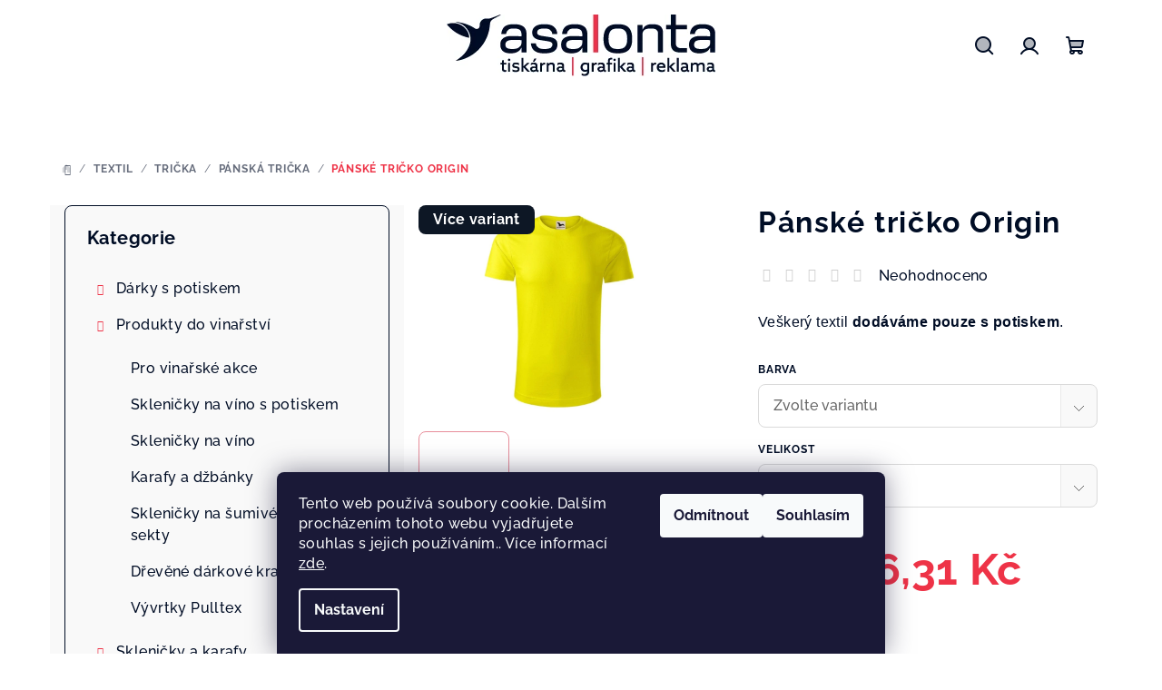

--- FILE ---
content_type: text/html; charset=utf-8
request_url: https://www.asalonta.cz/panske-tricko-origin/
body_size: 34165
content:
<!doctype html><html lang="cs" dir="ltr" class="header-background-light external-fonts-loaded"><head><meta charset="utf-8" /><meta name="viewport" content="width=device-width,initial-scale=1" /><title>Pánské tričko Origin - reklamní agentura Asalonta</title><link rel="preconnect" href="https://cdn.myshoptet.com" /><link rel="dns-prefetch" href="https://cdn.myshoptet.com" /><link rel="preload" href="https://cdn.myshoptet.com/prj/dist/master/cms/libs/jquery/jquery-1.11.3.min.js" as="script" /><link href="https://cdn.myshoptet.com/prj/dist/master/cms/templates/frontend_templates/shared/css/font-face/raleway.css" rel="stylesheet"><link href="https://cdn.myshoptet.com/prj/dist/master/shop/dist/font-shoptet-14.css.8cd2c49e06bd003afc9a.css" rel="stylesheet"><script>
dataLayer = [];
dataLayer.push({'shoptet' : {
    "pageType": "productDetail",
    "currency": "CZK",
    "currencyInfo": {
        "decimalSeparator": ",",
        "exchangeRate": 1,
        "priceDecimalPlaces": 2,
        "symbol": "K\u010d",
        "symbolLeft": 0,
        "thousandSeparator": " "
    },
    "language": "cs",
    "projectId": 338658,
    "product": {
        "id": 2972,
        "guid": "ac829fe6-c7f5-11ea-8cd0-0cc47a6c9c84",
        "hasVariants": true,
        "codes": [
            {
                "code": 1712113
            },
            {
                "code": 1712114
            },
            {
                "code": 1712115
            },
            {
                "code": 1712116
            },
            {
                "code": 1712117
            },
            {
                "code": 1712118
            },
            {
                "code": 1710013
            },
            {
                "code": 1710014
            },
            {
                "code": 1710015
            },
            {
                "code": 1710016
            },
            {
                "code": 1710017
            },
            {
                "code": 1710018
            },
            {
                "code": 1712513
            },
            {
                "code": 1712514
            },
            {
                "code": 1712515
            },
            {
                "code": 1712516
            },
            {
                "code": 1712517
            },
            {
                "code": 1712518
            },
            {
                "code": 1710113
            },
            {
                "code": 1710114
            },
            {
                "code": 1710115
            },
            {
                "code": 1710116
            },
            {
                "code": 1710117
            },
            {
                "code": 1710118
            },
            {
                "code": 1710213
            },
            {
                "code": 1710214
            },
            {
                "code": 1710215
            },
            {
                "code": 1710216
            },
            {
                "code": 1710217
            },
            {
                "code": 1710218
            },
            {
                "code": 1710513
            },
            {
                "code": 1710514
            },
            {
                "code": 1710515
            },
            {
                "code": 1710516
            },
            {
                "code": 1710517
            },
            {
                "code": 1710518
            },
            {
                "code": 1714413
            },
            {
                "code": 1714414
            },
            {
                "code": 1714415
            },
            {
                "code": 1714416
            },
            {
                "code": 1714417
            },
            {
                "code": 1714418
            },
            {
                "code": 1711613
            },
            {
                "code": 1711614
            },
            {
                "code": 1711615
            },
            {
                "code": 1711616
            },
            {
                "code": 1711617
            },
            {
                "code": 1711618
            },
            {
                "code": 1719613
            },
            {
                "code": 1719614
            },
            {
                "code": 1719615
            },
            {
                "code": 1719616
            },
            {
                "code": 1719617
            },
            {
                "code": 1719618
            },
            {
                "code": 1711113
            },
            {
                "code": 1711114
            },
            {
                "code": 1711115
            },
            {
                "code": 1711116
            },
            {
                "code": 1711117
            },
            {
                "code": 1711118
            },
            {
                "code": 1710713
            },
            {
                "code": 1710714
            },
            {
                "code": 1710715
            },
            {
                "code": 1710716
            },
            {
                "code": 1710717
            },
            {
                "code": 1710718
            }
        ],
        "name": "P\u00e1nsk\u00e9 tri\u010dko Origin",
        "appendix": "",
        "weight": 0,
        "currentCategory": "Textil | Tri\u010dka | P\u00e1nsk\u00e1 tri\u010dka",
        "currentCategoryGuid": "9d1757cd-c7f5-11ea-ac23-ac1f6b0076ec",
        "defaultCategory": "Textil | Tri\u010dka | P\u00e1nsk\u00e1 tri\u010dka",
        "defaultCategoryGuid": "9d1757cd-c7f5-11ea-ac23-ac1f6b0076ec",
        "currency": "CZK",
        "priceWithVatMin": 376,
        "priceWithVatMax": 415
    },
    "stocks": [
        {
            "id": "ext",
            "title": "Sklad",
            "isDeliveryPoint": 0,
            "visibleOnEshop": 1
        }
    ],
    "cartInfo": {
        "id": null,
        "freeShipping": false,
        "leftToFreeGift": {
            "formattedPrice": "500 K\u010d",
            "priceLeft": 500
        },
        "freeGift": false,
        "leftToFreeShipping": {
            "priceLeft": null,
            "dependOnRegion": null,
            "formattedPrice": null
        },
        "discountCoupon": [],
        "getNoBillingShippingPrice": {
            "withoutVat": 0,
            "vat": 0,
            "withVat": 0
        },
        "cartItems": [],
        "taxMode": "ORDINARY"
    },
    "cart": [],
    "customer": {
        "priceRatio": 1,
        "priceListId": 1,
        "groupId": null,
        "registered": false,
        "mainAccount": false
    }
}});
dataLayer.push({'cookie_consent' : {
    "marketing": "denied",
    "analytics": "denied"
}});
document.addEventListener('DOMContentLoaded', function() {
    shoptet.consent.onAccept(function(agreements) {
        if (agreements.length == 0) {
            return;
        }
        dataLayer.push({
            'cookie_consent' : {
                'marketing' : (agreements.includes(shoptet.config.cookiesConsentOptPersonalisation)
                    ? 'granted' : 'denied'),
                'analytics': (agreements.includes(shoptet.config.cookiesConsentOptAnalytics)
                    ? 'granted' : 'denied')
            },
            'event': 'cookie_consent'
        });
    });
});
</script>
<meta property="og:type" content="website"><meta property="og:site_name" content="asalonta.cz"><meta property="og:url" content="https://www.asalonta.cz/panske-tricko-origin/"><meta property="og:title" content="Pánské tričko Origin - reklamní agentura Asalonta"><meta name="author" content="reklamní agentura Asalonta"><meta name="web_author" content="Shoptet.cz"><meta name="dcterms.rightsHolder" content="www.asalonta.cz"><meta name="robots" content="index,follow"><meta property="og:image" content="https://cdn.myshoptet.com/usr/www.asalonta.cz/user/shop/big/2972_panske-tricko-origin.jpg?62e8ea86"><meta property="og:description" content="Pánské tričko z certifikované organické bavlny. Tričko je možné dodat s potiskem nebo výšivkou."><meta name="description" content="Pánské tričko z certifikované organické bavlny. Tričko je možné dodat s potiskem nebo výšivkou."><meta name="google-site-verification" content="80BEPizg8sD"><meta property="product:price:amount" content="376.31"><meta property="product:price:currency" content="CZK"><style>:root {--color-primary: #ffffff;--color-primary-h: 0;--color-primary-s: 0%;--color-primary-l: 100%;--color-primary-hover: #e88e9B;--color-primary-hover-h: 351;--color-primary-hover-s: 66%;--color-primary-hover-l: 73%;--color-secondary: #ee3347;--color-secondary-h: 354;--color-secondary-s: 85%;--color-secondary-l: 57%;--color-secondary-hover: #000d25;--color-secondary-hover-h: 219;--color-secondary-hover-s: 100%;--color-secondary-hover-l: 7%;--color-tertiary: #F9F9F9;--color-tertiary-h: 0;--color-tertiary-s: 0%;--color-tertiary-l: 98%;--color-tertiary-hover: #000d25;--color-tertiary-hover-h: 219;--color-tertiary-hover-s: 100%;--color-tertiary-hover-l: 7%;--color-header-background: #ffffff;--template-font: "Raleway";--template-headings-font: "Raleway";--header-background-url: url("[data-uri]");--cookies-notice-background: #1A1937;--cookies-notice-color: #F8FAFB;--cookies-notice-button-hover: #f5f5f5;--cookies-notice-link-hover: #27263f;--templates-update-management-preview-mode-content: "Náhled aktualizací šablony je aktivní pro váš prohlížeč."}</style>
    
    <link href="https://cdn.myshoptet.com/prj/dist/master/shop/dist/main-14.less.af859a828ff502545515.css" rel="stylesheet" />
                <link href="https://cdn.myshoptet.com/prj/dist/master/shop/dist/mobile-header-v1-14.less.5248a2f11e1f28d4c204.css" rel="stylesheet" />
    
    <script>var shoptet = shoptet || {};</script>
    <script src="https://cdn.myshoptet.com/prj/dist/master/shop/dist/main-3g-header.js.b3b3f48cd33902743054.js"></script>
<!-- User include --><!-- api 473(125) html code header -->

                <style>
                    #order-billing-methods .radio-wrapper[data-guid="0ca08544-2c79-11ee-9219-ce12b750376e"]:not(.cgapplepay), #order-billing-methods .radio-wrapper[data-guid="0cad997a-2c79-11ee-9219-ce12b750376e"]:not(.cggooglepay) {
                        display: none;
                    }
                </style>
                <script type="text/javascript">
                    document.addEventListener('DOMContentLoaded', function() {
                        if (getShoptetDataLayer('pageType') === 'billingAndShipping') {
                            
                try {
                    if (window.ApplePaySession && window.ApplePaySession.canMakePayments()) {
                        document.querySelector('#order-billing-methods .radio-wrapper[data-guid="0ca08544-2c79-11ee-9219-ce12b750376e"]').classList.add('cgapplepay');
                    }
                } catch (err) {} 
            
                            
                const cgBaseCardPaymentMethod = {
                        type: 'CARD',
                        parameters: {
                            allowedAuthMethods: ["PAN_ONLY", "CRYPTOGRAM_3DS"],
                            allowedCardNetworks: [/*"AMEX", "DISCOVER", "INTERAC", "JCB",*/ "MASTERCARD", "VISA"]
                        }
                };
                
                function cgLoadScript(src, callback)
                {
                    var s,
                        r,
                        t;
                    r = false;
                    s = document.createElement('script');
                    s.type = 'text/javascript';
                    s.src = src;
                    s.onload = s.onreadystatechange = function() {
                        if ( !r && (!this.readyState || this.readyState == 'complete') )
                        {
                            r = true;
                            callback();
                        }
                    };
                    t = document.getElementsByTagName('script')[0];
                    t.parentNode.insertBefore(s, t);
                } 
                
                function cgGetGoogleIsReadyToPayRequest() {
                    return Object.assign(
                        {},
                        {
                            apiVersion: 2,
                            apiVersionMinor: 0
                        },
                        {
                            allowedPaymentMethods: [cgBaseCardPaymentMethod]
                        }
                    );
                }

                function onCgGooglePayLoaded() {
                    let paymentsClient = new google.payments.api.PaymentsClient({environment: 'PRODUCTION'});
                    paymentsClient.isReadyToPay(cgGetGoogleIsReadyToPayRequest()).then(function(response) {
                        if (response.result) {
                            document.querySelector('#order-billing-methods .radio-wrapper[data-guid="0cad997a-2c79-11ee-9219-ce12b750376e"]').classList.add('cggooglepay');	 	 	 	 	 
                        }
                    })
                    .catch(function(err) {});
                }
                
                cgLoadScript('https://pay.google.com/gp/p/js/pay.js', onCgGooglePayLoaded);
            
                        }
                    });
                </script> 
                
<!-- project html code header -->
<link rel="stylesheet" href="https://fvstudio.myshoptet.com/user/documents/assets/shop.asalonta.cz/fvstudio-app.min.css?v=5">

<!-- Google tag (gtag.js) -->
<script async src="https://www.googletagmanager.com/gtag/js?id=AW-962648568"></script>
<script>
  window.dataLayer = window.dataLayer || [];
  function gtag(){dataLayer.push(arguments);}
  gtag('js', new Date());

  gtag('config', 'AW-962648568');
</script>

<link rel="stylesheet" href="/user/documents/upload/dmartini/asalonta.min.css?30">
<!-- /User include --><link rel="shortcut icon" href="/favicon.ico" type="image/x-icon" /><link rel="canonical" href="https://www.asalonta.cz/panske-tricko-origin/" />    <!-- Global site tag (gtag.js) - Google Analytics -->
    <script async src="https://www.googletagmanager.com/gtag/js?id=G-V1EWXQC48F"></script>
    <script>
        
        window.dataLayer = window.dataLayer || [];
        function gtag(){dataLayer.push(arguments);}
        

                    console.debug('default consent data');

            gtag('consent', 'default', {"ad_storage":"denied","analytics_storage":"denied","ad_user_data":"denied","ad_personalization":"denied","wait_for_update":500});
            dataLayer.push({
                'event': 'default_consent'
            });
        
        gtag('js', new Date());

        
                gtag('config', 'G-V1EWXQC48F', {"groups":"GA4","send_page_view":false,"content_group":"productDetail","currency":"CZK","page_language":"cs"});
        
        
        
        
        
        
                    gtag('event', 'page_view', {"send_to":"GA4","page_language":"cs","content_group":"productDetail","currency":"CZK"});
        
                gtag('set', 'currency', 'CZK');

        gtag('event', 'view_item', {
            "send_to": "UA",
            "items": [
                {
                    "id": "1710013",
                    "name": "P\u00e1nsk\u00e9 tri\u010dko Origin",
                    "category": "Textil \/ Tri\u010dka \/ P\u00e1nsk\u00e1 tri\u010dka",
                                                            "variant": "Barva: b\u00edl\u00e1, Velikost: S",
                                        "price": 311
                }
            ]
        });
        
        
        
        
        
                    gtag('event', 'view_item', {"send_to":"GA4","page_language":"cs","content_group":"productDetail","value":311,"currency":"CZK","items":[{"item_id":"1710013","item_name":"P\u00e1nsk\u00e9 tri\u010dko Origin","item_category":"Textil","item_category2":"Tri\u010dka","item_category3":"P\u00e1nsk\u00e1 tri\u010dka","item_variant":"1710013~Barva: b\u00edl\u00e1, Velikost: S","price":311,"quantity":1,"index":0}]});
        
        
        
        
        
        
        
        document.addEventListener('DOMContentLoaded', function() {
            if (typeof shoptet.tracking !== 'undefined') {
                for (var id in shoptet.tracking.bannersList) {
                    gtag('event', 'view_promotion', {
                        "send_to": "UA",
                        "promotions": [
                            {
                                "id": shoptet.tracking.bannersList[id].id,
                                "name": shoptet.tracking.bannersList[id].name,
                                "position": shoptet.tracking.bannersList[id].position
                            }
                        ]
                    });
                }
            }

            shoptet.consent.onAccept(function(agreements) {
                if (agreements.length !== 0) {
                    console.debug('gtag consent accept');
                    var gtagConsentPayload =  {
                        'ad_storage': agreements.includes(shoptet.config.cookiesConsentOptPersonalisation)
                            ? 'granted' : 'denied',
                        'analytics_storage': agreements.includes(shoptet.config.cookiesConsentOptAnalytics)
                            ? 'granted' : 'denied',
                                                                                                'ad_user_data': agreements.includes(shoptet.config.cookiesConsentOptPersonalisation)
                            ? 'granted' : 'denied',
                        'ad_personalization': agreements.includes(shoptet.config.cookiesConsentOptPersonalisation)
                            ? 'granted' : 'denied',
                        };
                    console.debug('update consent data', gtagConsentPayload);
                    gtag('consent', 'update', gtagConsentPayload);
                    dataLayer.push(
                        { 'event': 'update_consent' }
                    );
                }
            });
        });
    </script>
</head><body class="desktop id-1034 in-panska-tricka template-14 type-product type-detail multiple-columns-body columns-3 smart-labels-active ums_a11y_category_page--on ums_discussion_rating_forms--off ums_a11y_pagination--on ums_flags_display_unification--off mobile-header-version-1"><noscript>
    <style>
        #header {
            padding-top: 0;
            position: relative !important;
            top: 0;
        }
        .header-navigation {
            position: relative !important;
        }
        .overall-wrapper {
            margin: 0 !important;
        }
        body:not(.ready) {
            visibility: visible !important;
        }
    </style>
    <div class="no-javascript">
        <div class="no-javascript__title">Musíte změnit nastavení vašeho prohlížeče</div>
        <div class="no-javascript__text">Podívejte se na: <a href="https://www.google.com/support/bin/answer.py?answer=23852">Jak povolit JavaScript ve vašem prohlížeči</a>.</div>
        <div class="no-javascript__text">Pokud používáte software na blokování reklam, může být nutné povolit JavaScript z této stránky.</div>
        <div class="no-javascript__text">Děkujeme.</div>
    </div>
</noscript>

        <div id="fb-root"></div>
        <script>
            window.fbAsyncInit = function() {
                FB.init({
//                    appId            : 'your-app-id',
                    autoLogAppEvents : true,
                    xfbml            : true,
                    version          : 'v19.0'
                });
            };
        </script>
        <script async defer crossorigin="anonymous" src="https://connect.facebook.net/cs_CZ/sdk.js"></script>    <div class="siteCookies siteCookies--bottom siteCookies--dark js-siteCookies" role="dialog" data-testid="cookiesPopup" data-nosnippet>
        <div class="siteCookies__form">
            <div class="siteCookies__content">
                <div class="siteCookies__text">
                    Tento web používá soubory cookie. Dalším procházením tohoto webu vyjadřujete souhlas s jejich používáním.. Více informací <a href="https://338658.myshoptet.com/podminky-ochrany-osobnich-udaju/" target="\">zde</a>.
                </div>
                <p class="siteCookies__links">
                    <button class="siteCookies__link js-cookies-settings" aria-label="Nastavení cookies" data-testid="cookiesSettings">Nastavení</button>
                </p>
            </div>
            <div class="siteCookies__buttonWrap">
                                    <button class="siteCookies__button js-cookiesConsentSubmit" value="reject" aria-label="Odmítnout cookies" data-testid="buttonCookiesReject">Odmítnout</button>
                                <button class="siteCookies__button js-cookiesConsentSubmit" value="all" aria-label="Přijmout cookies" data-testid="buttonCookiesAccept">Souhlasím</button>
            </div>
        </div>
        <script>
            document.addEventListener("DOMContentLoaded", () => {
                const siteCookies = document.querySelector('.js-siteCookies');
                document.addEventListener("scroll", shoptet.common.throttle(() => {
                    const st = document.documentElement.scrollTop;
                    if (st > 1) {
                        siteCookies.classList.add('siteCookies--scrolled');
                    } else {
                        siteCookies.classList.remove('siteCookies--scrolled');
                    }
                }, 100));
            });
        </script>
    </div>
<a href="#content" class="skip-link sr-only">Přejít na obsah</a><div class="overall-wrapper"><header id="header">
        <div class="header-top">
            <div class="container navigation-wrapper header-top-wrapper">
                <div class="navigation-tools">
                                                        </div>
                <div class="site-name"><a href="/" data-testid="linkWebsiteLogo"><img src="https://cdn.myshoptet.com/usr/www.asalonta.cz/user/logos/asalonta_logo_rgb_03.jpg" alt="reklamní agentura Asalonta" fetchpriority="low" /></a></div>                <div class="navigation-buttons">
                    <a href="#" class="toggle-window" data-target="search" data-testid="linkSearchIcon"><i class="icon-search"></i><span class="sr-only">Hledat</span></a>
                                                                                                        <a href="/login/?backTo=%2Fpanske-tricko-origin%2F" class="top-nav-button top-nav-button-login login toggle-window" data-target="login" data-testid="signin" rel="nofollow"><i class="icon-login"></i><span class="sr-only">Přihlášení</span></a>
                                                                                                
    <a href="/kosik/" class="btn btn-icon toggle-window cart-count" data-target="cart" data-testid="headerCart" rel="nofollow" aria-haspopup="dialog" aria-expanded="false" aria-controls="cart-widget">
        <span class="icon-cart"></span>
                <span class="sr-only">Nákupní košík</span>
        
    
            </a>
                    <a href="#" class="toggle-window" data-target="navigation" data-testid="hamburgerMenu"></a>
                </div>
                <div class="user-action">
                    <div class="user-action-in"><div class="user-action-login popup-widget login-widget"><div class="popup-widget-inner"><h2>Přihlášení k vašemu účtu</h2><div id="customerLogin"><form action="/action/Customer/Login/" method="post" id="formLoginIncluded" class="csrf-enabled" data-testid="formLogin"><input type="hidden" name="referer" value="" /><div class="form-group"><div class="input-wrapper email js-validated-element-wrapper no-label"><input type="email" name="email" class="form-control" placeholder="E-mailová adresa (např. jan@novak.cz)" data-testid="inputEmail" autocomplete="email" required /></div></div><div class="form-group"><div class="input-wrapper password js-validated-element-wrapper no-label"><input type="password" name="password" class="form-control" placeholder="Heslo" data-testid="inputPassword" autocomplete="current-password" required /><span class="no-display">Nemůžete vyplnit toto pole</span><input type="text" name="surname" value="" class="no-display" /></div></div><div class="form-group"><div class="login-wrapper"><button type="submit" class="btn btn-secondary btn-text btn-login" data-testid="buttonSubmit">Přihlásit se</button><div class="password-helper"><a href="/registrace/" data-testid="signup" rel="nofollow">Nová registrace</a><a href="/klient/zapomenute-heslo/" rel="nofollow">Zapomenuté heslo</a></div></div></div><div class="social-login-buttons"><div class="social-login-buttons-divider"><span>nebo</span></div><div class="form-group"><a href="/action/Social/login/?provider=Facebook" class="login-btn facebook" rel="nofollow"><span class="login-facebook-icon"><i class="icon-facebook-square"></i></span><strong>Přihlásit se přes Facebook</strong></a></div></div></form>
</div></div></div>
    <div id="cart-widget" class="user-action-cart popup-widget cart-widget loader-wrapper" data-testid="popupCartWidget" role="dialog" aria-hidden="true">
        <div class="popup-widget-inner cart-widget-inner place-cart-here">
            <div class="loader-overlay">
                <div class="loader"></div>
            </div>
        </div>
    </div>

    <div class="user-action-search popup-widget search-widget search stay-open" itemscope itemtype="https://schema.org/WebSite" data-testid="searchWidget">
        <span href="#" class="search-widget-close toggle-window" data-target="search" data-testid="linkSearchIcon"></span>
        <meta itemprop="headline" content="Pánská trička"/><meta itemprop="url" content="https://www.asalonta.cz"/><meta itemprop="text" content="Pánské tričko z certifikované organické bavlny. Tričko je možné dodat s potiskem nebo výšivkou."/>        <form action="/action/ProductSearch/prepareString/" method="post"
    id="formSearchForm" class="search-form compact-form js-search-main"
    itemprop="potentialAction" itemscope itemtype="https://schema.org/SearchAction" data-testid="searchForm">
    <fieldset>
        <meta itemprop="target"
            content="https://www.asalonta.cz/vyhledavani/?string={string}"/>
        <input type="hidden" name="language" value="cs"/>
        
    <span class="search-form-input-group">
        
    <span class="search-input-icon" aria-hidden="true"></span>

<input
    type="search"
    name="string"
        class="query-input form-control search-input js-search-input"
    placeholder="Napište, co hledáte"
    autocomplete="off"
    required
    itemprop="query-input"
    aria-label="Hledat"
    data-testid="searchInput"
>
        <button type="submit" class="btn btn-default search-button" data-testid="searchBtn">Hledat</button>
    </span>

    </fieldset>
</form>
    </div>
</div>
                </div>
            </div>
        </div>
        <div class="header-bottom">
            <div class="navigation-wrapper header-bottom-wrapper">
                <nav id="navigation" aria-label="Hlavní menu" data-collapsible="true"><div class="navigation-in menu"><ul class="menu-level-1" role="menubar" data-testid="headerMenuItems"><li class="menu-item-1360" role="none"><a href="/co-vsechno-umime-2/" data-testid="headerMenuItem" role="menuitem" aria-expanded="false"><b>Co všechno umíme</b></a></li>
<li class="menu-item-1022" role="none"><a href="/darkove-predmety/" data-testid="headerMenuItem" role="menuitem" aria-expanded="false"><b>Dárky s potiskem</b></a></li>
<li class="menu-item-695" role="none"><a href="/sklenicky/" data-testid="headerMenuItem" role="menuitem" aria-expanded="false"><b>Skleničky a karafy</b></a></li>
<li class="menu-item-809" role="none"><a href="/papirove-tasky/" data-testid="headerMenuItem" role="menuitem" aria-expanded="false"><b>Papírové tašky</b></a></li>
<li class="menu-item-803" role="none"><a href="/hrnky-a-salky/" data-testid="headerMenuItem" role="menuitem" aria-expanded="false"><b>Hrnky, šálky a láhve</b></a></li>
<li class="menu-item-1260" role="none"><a href="/propisky--tuzky-a-psaci-potreby/" data-testid="headerMenuItem" role="menuitem" aria-expanded="false"><b>Propisky, tužky a psací potřeby</b></a></li>
<li class="menu-item-29" role="none"><a href="/kontakty/" data-testid="headerMenuItem" role="menuitem" aria-expanded="false"><b>Kontakty</b></a></li>
<li class="appended-category menu-item-1429 ext" role="none"><a href="/produkty-do-vinarstvi/"><b>Produkty do vinařství</b><span class="submenu-arrow" role="menuitem"></span></a><ul class="menu-level-2 menu-level-2-appended" role="menu"><li class="menu-item-1426" role="none"><a href="/pro-vinarske-akce/" data-testid="headerMenuItem" role="menuitem"><span>Pro vinařské akce</span></a></li><li class="menu-item-1432" role="none"><a href="/sklenicky-na-vino-s-potiskem/" data-testid="headerMenuItem" role="menuitem"><span>Skleničky na víno s potiskem</span></a></li><li class="menu-item-743" role="none"><a href="/sklenicky-na-vino/" data-testid="headerMenuItem" role="menuitem"><span>Skleničky na víno</span></a></li><li class="menu-item-755" role="none"><a href="/karafy-a-dzbanky/" data-testid="headerMenuItem" role="menuitem"><span>Karafy a džbánky</span></a></li><li class="menu-item-719" role="none"><a href="/sklenicky-na-sumive-vino-a-sekty/" data-testid="headerMenuItem" role="menuitem"><span>Skleničky na šumivé víno a sekty</span></a></li><li class="menu-item-1391" role="none"><a href="/drevene-darkove-krabicky/" data-testid="headerMenuItem" role="menuitem"><span>Dřevěné dárkové krabičky</span></a></li><li class="menu-item-1205" role="none"><a href="/vyvrtky-pulltex/" data-testid="headerMenuItem" role="menuitem"><span>Vývrtky Pulltex</span></a></li></ul></li><li class="appended-category menu-item-788 ext" role="none"><a href="/textil/"><b>Textil</b><span class="submenu-arrow" role="menuitem"></span></a><ul class="menu-level-2 menu-level-2-appended" role="menu"><li class="menu-item-1031" role="none"><a href="/tricka/" data-testid="headerMenuItem" role="menuitem"><span>Trička</span></a></li><li class="menu-item-1055" role="none"><a href="/polokosile/" data-testid="headerMenuItem" role="menuitem"><span>Polokošile</span></a></li><li class="menu-item-1079" role="none"><a href="/mikiny/" data-testid="headerMenuItem" role="menuitem"><span>Mikiny</span></a></li></ul></li></ul>
    <ul class="navigationActions" role="menu">
                            <li role="none">
                                    <a href="/login/?backTo=%2Fpanske-tricko-origin%2F" rel="nofollow" data-testid="signin" role="menuitem"><span>Přihlášení</span></a>
                            </li>
                        </ul>
</div><span class="navigation-close"></span></nav><div class="menu-helper" data-testid="hamburgerMenu"><span>Více</span></div>
            </div>
        </div>
    </header><!-- / header -->

    

<div id="content-wrapper" class="container content-wrapper">
    
                                <div class="breadcrumbs navigation-home-icon-wrapper" itemscope itemtype="https://schema.org/BreadcrumbList">
                                                                            <span id="navigation-first" data-basetitle="reklamní agentura Asalonta" itemprop="itemListElement" itemscope itemtype="https://schema.org/ListItem">
                <a href="/" itemprop="item" class="navigation-home-icon"><span class="sr-only" itemprop="name">Domů</span></a>
                <span class="navigation-bullet">/</span>
                <meta itemprop="position" content="1" />
            </span>
                                <span id="navigation-1" itemprop="itemListElement" itemscope itemtype="https://schema.org/ListItem">
                <a href="/textil/" itemprop="item" data-testid="breadcrumbsSecondLevel"><span itemprop="name">Textil</span></a>
                <span class="navigation-bullet">/</span>
                <meta itemprop="position" content="2" />
            </span>
                                <span id="navigation-2" itemprop="itemListElement" itemscope itemtype="https://schema.org/ListItem">
                <a href="/tricka/" itemprop="item" data-testid="breadcrumbsSecondLevel"><span itemprop="name">Trička</span></a>
                <span class="navigation-bullet">/</span>
                <meta itemprop="position" content="3" />
            </span>
                                <span id="navigation-3" itemprop="itemListElement" itemscope itemtype="https://schema.org/ListItem">
                <a href="/panska-tricka/" itemprop="item" data-testid="breadcrumbsSecondLevel"><span itemprop="name">Pánská trička</span></a>
                <span class="navigation-bullet">/</span>
                <meta itemprop="position" content="4" />
            </span>
                                            <span id="navigation-4" itemprop="itemListElement" itemscope itemtype="https://schema.org/ListItem" data-testid="breadcrumbsLastLevel">
                <meta itemprop="item" content="https://www.asalonta.cz/panske-tricko-origin/" />
                <meta itemprop="position" content="5" />
                <span itemprop="name" data-title="Pánské tričko Origin">Pánské tričko Origin <span class="appendix"></span></span>
            </span>
            </div>
            
    <div class="content-wrapper-in">
                                                <aside class="sidebar sidebar-left"  data-testid="sidebarMenu">
                                                                                                <div class="sidebar-inner">
                                                                                                        <div class="box box-bg-variant box-categories">    <div class="skip-link__wrapper">
        <span id="categories-start" class="skip-link__target js-skip-link__target sr-only" tabindex="-1">&nbsp;</span>
        <a href="#categories-end" class="skip-link skip-link--start sr-only js-skip-link--start">Přeskočit kategorie</a>
    </div>

<h4>Kategorie</h4>


<div id="categories"><div class="categories cat-01 expandable external" id="cat-1022"><div class="topic"><a href="/darkove-predmety/">Dárky s potiskem<span class="cat-trigger">&nbsp;</span></a></div>

    </div><div class="categories cat-02 expandable expanded" id="cat-1429"><div class="topic"><a href="/produkty-do-vinarstvi/">Produkty do vinařství<span class="cat-trigger">&nbsp;</span></a></div>

                    <ul class=" expanded">
                                        <li >
                <a href="/pro-vinarske-akce/">
                    Pro vinařské akce
                                    </a>
                                                                </li>
                                <li >
                <a href="/sklenicky-na-vino-s-potiskem/">
                    Skleničky na víno s potiskem
                                    </a>
                                                                </li>
                                <li >
                <a href="/sklenicky-na-vino/">
                    Skleničky na víno
                                    </a>
                                                                </li>
                                <li >
                <a href="/karafy-a-dzbanky/">
                    Karafy a džbánky
                                    </a>
                                                                </li>
                                <li >
                <a href="/sklenicky-na-sumive-vino-a-sekty/">
                    Skleničky na šumivé víno a sekty
                                    </a>
                                                                </li>
                                <li >
                <a href="/drevene-darkove-krabicky/">
                    Dřevěné dárkové krabičky
                                    </a>
                                                                </li>
                                <li >
                <a href="/vyvrtky-pulltex/">
                    Vývrtky Pulltex
                                    </a>
                                                                </li>
                </ul>
    </div><div class="categories cat-01 expandable expanded" id="cat-695"><div class="topic"><a href="/sklenicky/">Skleničky a karafy<span class="cat-trigger">&nbsp;</span></a></div>

                    <ul class=" expanded">
                                        <li >
                <a href="/sklenice-na-pivo/">
                    Sklenice na pivo
                                    </a>
                                                                </li>
                                <li >
                <a href="/whisky/">
                    Sklenice na whisky, koňak, likér a aperitiv
                                    </a>
                                                                </li>
                                <li >
                <a href="/nealko-napoje/">
                    Sklenice na nealko nápoje
                                    </a>
                                                                </li>
                                <li class="
                                 expandable                 expanded                ">
                <a href="/sklenicky-podle-kolekce/">
                    Skleničky podle kolekce
                    <span class="cat-trigger">&nbsp;</span>                </a>
                                                            

                    <ul class=" expanded">
                                        <li >
                <a href="/sklenicky-sandra/">
                    Skleničky Sandra
                                    </a>
                                                                </li>
                </ul>
    
                                                </li>
                </ul>
    </div><div class="categories cat-02 expandable expanded" id="cat-809"><div class="topic"><a href="/papirove-tasky/">Papírové tašky<span class="cat-trigger">&nbsp;</span></a></div>

                    <ul class=" expanded">
                                        <li >
                <a href="/tasky-na-lahve/">
                    Tašky na láhve
                                    </a>
                                                                </li>
                                <li >
                <a href="/tasky-s-kroucenym-papirovym-uchem/">
                    Tašky s krouceným papírovým uchem
                                    </a>
                                                                </li>
                                <li >
                <a href="/tasky-s-plochym-papirovym-uchem/">
                    Tašky s plochým papírovým uchem
                                    </a>
                                                                </li>
                                <li >
                <a href="/tasky-s-bavlnenym-uchem/">
                    Tašky s bavlněným uchem
                                    </a>
                                                                </li>
                </ul>
    </div><div class="categories cat-01 expandable external" id="cat-803"><div class="topic"><a href="/hrnky-a-salky/">Hrnky, šálky a láhve<span class="cat-trigger">&nbsp;</span></a></div>

    </div><div class="categories cat-02 expandable expanded" id="cat-1260"><div class="topic"><a href="/propisky--tuzky-a-psaci-potreby/">Propisky, tužky a psací potřeby<span class="cat-trigger">&nbsp;</span></a></div>

                    <ul class=" expanded">
                                        <li >
                <a href="/plastove-propisky/">
                    Plastové propisky
                                    </a>
                                                                </li>
                                <li >
                <a href="/kovove-propisky/">
                    Kovové propisky
                                    </a>
                                                                </li>
                                <li class="
                                 expandable                                 external">
                <a href="/tuzky-a-pastelky/">
                    Tužky, pastelky a zvýrazňovače
                    <span class="cat-trigger">&nbsp;</span>                </a>
                                                            

    
                                                </li>
                                <li >
                <a href="/gelove-propisky/">
                    Gelové propisky
                                    </a>
                                                                </li>
                                <li >
                <a href="/propisky-setrne-k-prirode/">
                    Propisky šetrné k přírodě
                                    </a>
                                                                </li>
                                <li >
                <a href="/darkove-sady-psacich-potreb/">
                    Dárkové sady psacích potřeb
                                    </a>
                                                                </li>
                </ul>
    </div><div class="categories cat-01 expandable active expanded" id="cat-788"><div class="topic child-active"><a href="/textil/">Textil<span class="cat-trigger">&nbsp;</span></a></div>

                    <ul class=" active expanded">
                                        <li class="
                                 expandable                 expanded                ">
                <a href="/tricka/">
                    Trička
                    <span class="cat-trigger">&nbsp;</span>                </a>
                                                            

                    <ul class=" active expanded">
                                        <li class="
                active                                                 ">
                <a href="/panska-tricka/">
                    Pánská trička
                                    </a>
                                                                </li>
                                <li >
                <a href="/damska-tricka/">
                    Dámská trička
                                    </a>
                                                                </li>
                                <li >
                <a href="/detska-tricka/">
                    Dětská trička
                                    </a>
                                                                </li>
                                <li >
                <a href="/unisex-tricka/">
                    Unisex trička
                                    </a>
                                                                </li>
                </ul>
    
                                                </li>
                                <li class="
                                 expandable                                 external">
                <a href="/polokosile/">
                    Polokošile
                    <span class="cat-trigger">&nbsp;</span>                </a>
                                                            

    
                                                </li>
                                <li class="
                                 expandable                                 external">
                <a href="/mikiny/">
                    Mikiny
                    <span class="cat-trigger">&nbsp;</span>                </a>
                                                            

    
                                                </li>
                </ul>
    </div></div>

    <div class="skip-link__wrapper">
        <a href="#categories-start" class="skip-link skip-link--end sr-only js-skip-link--end" tabindex="-1" hidden>Přeskočit kategorie</a>
        <span id="categories-end" class="skip-link__target js-skip-link__target sr-only" tabindex="-1">&nbsp;</span>
    </div>
</div>
                                                                                                                                                                            <div class="box box-bg-default box-sm box-facebook">            <div id="facebookWidget">
            <h4><span>Facebook</span></h4>
            <div class="fb-page" data-href="https://www.facebook.com/asalonta/" data-hide-cover="false" data-show-facepile="true" data-show-posts="false" data-width="191" data-height="398" style="overflow:hidden"><div class="fb-xfbml-parse-ignore"><blockquote cite="https://www.facebook.com/asalonta/"><a href="https://www.facebook.com/asalonta/">reklamní agentura Asalonta</a></blockquote></div></div>

        </div>
    </div>
                                                                                                            <div class="box box-bg-variant box-sm box-instagram">    </div>
                                                                    </div>
                                                            </aside>
                            <main id="content" class="content narrow">
                                                        <script>
            
            var shoptet = shoptet || {};
            shoptet.variantsUnavailable = shoptet.variantsUnavailable || {};
            
            shoptet.variantsUnavailable.availableVariantsResource = ["4-1-5-674","4-1-5-6","4-1-5-7","4-1-5-4","4-1-5-677","4-1-5-680","4-221-5-674","4-221-5-6","4-221-5-7","4-221-5-4","4-221-5-677","4-221-5-680","4-77-5-674","4-77-5-6","4-77-5-7","4-77-5-4","4-77-5-677","4-77-5-680","4-80-5-674","4-80-5-6","4-80-5-7","4-80-5-4","4-80-5-677","4-80-5-680","4-107-5-674","4-107-5-6","4-107-5-7","4-107-5-4","4-107-5-677","4-107-5-680","4-110-5-674","4-110-5-6","4-110-5-7","4-110-5-4","4-110-5-677","4-110-5-680","4-161-5-674","4-161-5-6","4-161-5-7","4-161-5-4","4-161-5-677","4-161-5-680","4-188-5-674","4-188-5-6","4-188-5-7","4-188-5-4","4-188-5-677","4-188-5-680","4-662-5-674","4-662-5-6","4-662-5-7","4-662-5-4","4-662-5-677","4-662-5-680","4-665-5-674","4-665-5-6","4-665-5-7","4-665-5-4","4-665-5-677","4-665-5-680","4-668-5-674","4-668-5-6","4-668-5-7","4-668-5-4","4-668-5-677","4-668-5-680"]
        </script>
                                                                                                                                                                                                                                                                                                                                                                                                                                                                                                                                                                                                                                                                                                                                                                                                                                                                                                                                                                                                                                                                                                                                                                                                                                                                                                                                                                                                                                                                                                                                                                                                                                                                                                                                                                                                                                                                                                                                    
<div class="p-detail" itemscope itemtype="https://schema.org/Product">

    
    <meta itemprop="name" content="Pánské tričko Origin" />
    <meta itemprop="category" content="Úvodní stránka &gt; Textil &gt; Trička &gt; Pánská trička &gt; Pánské tričko Origin" />
    <meta itemprop="url" content="https://www.asalonta.cz/panske-tricko-origin/" />
    <meta itemprop="image" content="https://cdn.myshoptet.com/usr/www.asalonta.cz/user/shop/big/2972_panske-tricko-origin.jpg?62e8ea86" />
            <meta itemprop="description" content="Veškerý textil&amp;nbsp;dodáváme pouze s potiskem." />
                                                                                                                                                                                                                                                                                                                                                                                                                                                                                                                                                                                                                                                                                                                                                                                                                                                                                                                                                                                                                                                                                                                                                                                                                                                                                                                                                                                                
<div class="p-detail-inner">

    <div class="p-data-wrapper">

        <div class="p-detail-inner-header">
                        <h1>
                  Pánské tričko Origin            </h1>
                        <div class="stars-wrapper">
            
<span class="stars star-list">
                                                <a class="star star-off show-tooltip show-ratings" title="    Hodnocení:
            Neohodnoceno    "
                   href="#ratingTab" data-toggle="tab" data-external="1" data-force-scroll="1"></a>
                    
                                                <a class="star star-off show-tooltip show-ratings" title="    Hodnocení:
            Neohodnoceno    "
                   href="#ratingTab" data-toggle="tab" data-external="1" data-force-scroll="1"></a>
                    
                                                <a class="star star-off show-tooltip show-ratings" title="    Hodnocení:
            Neohodnoceno    "
                   href="#ratingTab" data-toggle="tab" data-external="1" data-force-scroll="1"></a>
                    
                                                <a class="star star-off show-tooltip show-ratings" title="    Hodnocení:
            Neohodnoceno    "
                   href="#ratingTab" data-toggle="tab" data-external="1" data-force-scroll="1"></a>
                    
                                                <a class="star star-off show-tooltip show-ratings" title="    Hodnocení:
            Neohodnoceno    "
                   href="#ratingTab" data-toggle="tab" data-external="1" data-force-scroll="1"></a>
                    
    </span>
            <a class="stars-label" href="#ratingTab" data-toggle="tab" data-external="1" data-force-scroll="1">
                                Neohodnoceno                    </a>
        </div>
            </div>

                    <div class="p-short-description" data-testid="productCardShortDescr">
                <p><span style="font-family: tahoma, arial, helvetica, sans-serif;">Veškerý textil&nbsp;<strong>dodáváme pouze s potiskem</strong>.</span></p>
            </div>
        
        <form action="/action/Cart/addCartItem/" method="post" id="product-detail-form" class="pr-action csrf-enabled" data-testid="formProduct">
            <meta itemprop="productID" content="2972" /><meta itemprop="identifier" content="ac829fe6-c7f5-11ea-8cd0-0cc47a6c9c84" /><span itemprop="offers" itemscope itemtype="https://schema.org/Offer"><meta itemprop="sku" content="1710013" /><link itemprop="availability" href="https://schema.org/InStock" /><meta itemprop="url" content="https://www.asalonta.cz/panske-tricko-origin/" /><meta itemprop="price" content="376.31" /><meta itemprop="priceCurrency" content="CZK" /><link itemprop="itemCondition" href="https://schema.org/NewCondition" /></span><span itemprop="offers" itemscope itemtype="https://schema.org/Offer"><meta itemprop="sku" content="1710014" /><link itemprop="availability" href="https://schema.org/InStock" /><meta itemprop="url" content="https://www.asalonta.cz/panske-tricko-origin/" /><meta itemprop="price" content="376.31" /><meta itemprop="priceCurrency" content="CZK" /><link itemprop="itemCondition" href="https://schema.org/NewCondition" /></span><span itemprop="offers" itemscope itemtype="https://schema.org/Offer"><meta itemprop="sku" content="1710015" /><link itemprop="availability" href="https://schema.org/InStock" /><meta itemprop="url" content="https://www.asalonta.cz/panske-tricko-origin/" /><meta itemprop="price" content="376.31" /><meta itemprop="priceCurrency" content="CZK" /><link itemprop="itemCondition" href="https://schema.org/NewCondition" /></span><span itemprop="offers" itemscope itemtype="https://schema.org/Offer"><meta itemprop="sku" content="1710016" /><link itemprop="availability" href="https://schema.org/InStock" /><meta itemprop="url" content="https://www.asalonta.cz/panske-tricko-origin/" /><meta itemprop="price" content="376.31" /><meta itemprop="priceCurrency" content="CZK" /><link itemprop="itemCondition" href="https://schema.org/NewCondition" /></span><span itemprop="offers" itemscope itemtype="https://schema.org/Offer"><meta itemprop="sku" content="1710017" /><link itemprop="availability" href="https://schema.org/InStock" /><meta itemprop="url" content="https://www.asalonta.cz/panske-tricko-origin/" /><meta itemprop="price" content="376.31" /><meta itemprop="priceCurrency" content="CZK" /><link itemprop="itemCondition" href="https://schema.org/NewCondition" /></span><span itemprop="offers" itemscope itemtype="https://schema.org/Offer"><meta itemprop="sku" content="1710018" /><link itemprop="availability" href="https://schema.org/InStock" /><meta itemprop="url" content="https://www.asalonta.cz/panske-tricko-origin/" /><meta itemprop="price" content="404.14" /><meta itemprop="priceCurrency" content="CZK" /><link itemprop="itemCondition" href="https://schema.org/NewCondition" /></span><span itemprop="offers" itemscope itemtype="https://schema.org/Offer"><meta itemprop="sku" content="1719613" /><link itemprop="availability" href="https://schema.org/InStock" /><meta itemprop="url" content="https://www.asalonta.cz/panske-tricko-origin/" /><meta itemprop="price" content="395.67" /><meta itemprop="priceCurrency" content="CZK" /><link itemprop="itemCondition" href="https://schema.org/NewCondition" /></span><span itemprop="offers" itemscope itemtype="https://schema.org/Offer"><meta itemprop="sku" content="1719614" /><link itemprop="availability" href="https://schema.org/InStock" /><meta itemprop="url" content="https://www.asalonta.cz/panske-tricko-origin/" /><meta itemprop="price" content="395.67" /><meta itemprop="priceCurrency" content="CZK" /><link itemprop="itemCondition" href="https://schema.org/NewCondition" /></span><span itemprop="offers" itemscope itemtype="https://schema.org/Offer"><meta itemprop="sku" content="1719615" /><link itemprop="availability" href="https://schema.org/InStock" /><meta itemprop="url" content="https://www.asalonta.cz/panske-tricko-origin/" /><meta itemprop="price" content="395.67" /><meta itemprop="priceCurrency" content="CZK" /><link itemprop="itemCondition" href="https://schema.org/NewCondition" /></span><span itemprop="offers" itemscope itemtype="https://schema.org/Offer"><meta itemprop="sku" content="1719616" /><link itemprop="availability" href="https://schema.org/InStock" /><meta itemprop="url" content="https://www.asalonta.cz/panske-tricko-origin/" /><meta itemprop="price" content="395.67" /><meta itemprop="priceCurrency" content="CZK" /><link itemprop="itemCondition" href="https://schema.org/NewCondition" /></span><span itemprop="offers" itemscope itemtype="https://schema.org/Offer"><meta itemprop="sku" content="1719617" /><link itemprop="availability" href="https://schema.org/InStock" /><meta itemprop="url" content="https://www.asalonta.cz/panske-tricko-origin/" /><meta itemprop="price" content="395.67" /><meta itemprop="priceCurrency" content="CZK" /><link itemprop="itemCondition" href="https://schema.org/NewCondition" /></span><span itemprop="offers" itemscope itemtype="https://schema.org/Offer"><meta itemprop="sku" content="1719618" /><link itemprop="availability" href="https://schema.org/InStock" /><meta itemprop="url" content="https://www.asalonta.cz/panske-tricko-origin/" /><meta itemprop="price" content="415.03" /><meta itemprop="priceCurrency" content="CZK" /><link itemprop="itemCondition" href="https://schema.org/NewCondition" /></span><span itemprop="offers" itemscope itemtype="https://schema.org/Offer"><meta itemprop="sku" content="1710113" /><link itemprop="availability" href="https://schema.org/InStock" /><meta itemprop="url" content="https://www.asalonta.cz/panske-tricko-origin/" /><meta itemprop="price" content="395.67" /><meta itemprop="priceCurrency" content="CZK" /><link itemprop="itemCondition" href="https://schema.org/NewCondition" /></span><span itemprop="offers" itemscope itemtype="https://schema.org/Offer"><meta itemprop="sku" content="1710114" /><link itemprop="availability" href="https://schema.org/InStock" /><meta itemprop="url" content="https://www.asalonta.cz/panske-tricko-origin/" /><meta itemprop="price" content="395.67" /><meta itemprop="priceCurrency" content="CZK" /><link itemprop="itemCondition" href="https://schema.org/NewCondition" /></span><span itemprop="offers" itemscope itemtype="https://schema.org/Offer"><meta itemprop="sku" content="1710115" /><link itemprop="availability" href="https://schema.org/InStock" /><meta itemprop="url" content="https://www.asalonta.cz/panske-tricko-origin/" /><meta itemprop="price" content="395.67" /><meta itemprop="priceCurrency" content="CZK" /><link itemprop="itemCondition" href="https://schema.org/NewCondition" /></span><span itemprop="offers" itemscope itemtype="https://schema.org/Offer"><meta itemprop="sku" content="1710116" /><link itemprop="availability" href="https://schema.org/InStock" /><meta itemprop="url" content="https://www.asalonta.cz/panske-tricko-origin/" /><meta itemprop="price" content="395.67" /><meta itemprop="priceCurrency" content="CZK" /><link itemprop="itemCondition" href="https://schema.org/NewCondition" /></span><span itemprop="offers" itemscope itemtype="https://schema.org/Offer"><meta itemprop="sku" content="1710117" /><link itemprop="availability" href="https://schema.org/InStock" /><meta itemprop="url" content="https://www.asalonta.cz/panske-tricko-origin/" /><meta itemprop="price" content="395.67" /><meta itemprop="priceCurrency" content="CZK" /><link itemprop="itemCondition" href="https://schema.org/NewCondition" /></span><span itemprop="offers" itemscope itemtype="https://schema.org/Offer"><meta itemprop="sku" content="1710118" /><link itemprop="availability" href="https://schema.org/InStock" /><meta itemprop="url" content="https://www.asalonta.cz/panske-tricko-origin/" /><meta itemprop="price" content="415.03" /><meta itemprop="priceCurrency" content="CZK" /><link itemprop="itemCondition" href="https://schema.org/NewCondition" /></span><span itemprop="offers" itemscope itemtype="https://schema.org/Offer"><meta itemprop="sku" content="1710713" /><link itemprop="availability" href="https://schema.org/InStock" /><meta itemprop="url" content="https://www.asalonta.cz/panske-tricko-origin/" /><meta itemprop="price" content="395.67" /><meta itemprop="priceCurrency" content="CZK" /><link itemprop="itemCondition" href="https://schema.org/NewCondition" /></span><span itemprop="offers" itemscope itemtype="https://schema.org/Offer"><meta itemprop="sku" content="1710714" /><link itemprop="availability" href="https://schema.org/InStock" /><meta itemprop="url" content="https://www.asalonta.cz/panske-tricko-origin/" /><meta itemprop="price" content="395.67" /><meta itemprop="priceCurrency" content="CZK" /><link itemprop="itemCondition" href="https://schema.org/NewCondition" /></span><span itemprop="offers" itemscope itemtype="https://schema.org/Offer"><meta itemprop="sku" content="1710715" /><link itemprop="availability" href="https://schema.org/InStock" /><meta itemprop="url" content="https://www.asalonta.cz/panske-tricko-origin/" /><meta itemprop="price" content="395.67" /><meta itemprop="priceCurrency" content="CZK" /><link itemprop="itemCondition" href="https://schema.org/NewCondition" /></span><span itemprop="offers" itemscope itemtype="https://schema.org/Offer"><meta itemprop="sku" content="1710716" /><link itemprop="availability" href="https://schema.org/InStock" /><meta itemprop="url" content="https://www.asalonta.cz/panske-tricko-origin/" /><meta itemprop="price" content="395.67" /><meta itemprop="priceCurrency" content="CZK" /><link itemprop="itemCondition" href="https://schema.org/NewCondition" /></span><span itemprop="offers" itemscope itemtype="https://schema.org/Offer"><meta itemprop="sku" content="1710717" /><link itemprop="availability" href="https://schema.org/InStock" /><meta itemprop="url" content="https://www.asalonta.cz/panske-tricko-origin/" /><meta itemprop="price" content="395.67" /><meta itemprop="priceCurrency" content="CZK" /><link itemprop="itemCondition" href="https://schema.org/NewCondition" /></span><span itemprop="offers" itemscope itemtype="https://schema.org/Offer"><meta itemprop="sku" content="1710718" /><link itemprop="availability" href="https://schema.org/InStock" /><meta itemprop="url" content="https://www.asalonta.cz/panske-tricko-origin/" /><meta itemprop="price" content="415.03" /><meta itemprop="priceCurrency" content="CZK" /><link itemprop="itemCondition" href="https://schema.org/NewCondition" /></span><span itemprop="offers" itemscope itemtype="https://schema.org/Offer"><meta itemprop="sku" content="1710513" /><link itemprop="availability" href="https://schema.org/InStock" /><meta itemprop="url" content="https://www.asalonta.cz/panske-tricko-origin/" /><meta itemprop="price" content="395.67" /><meta itemprop="priceCurrency" content="CZK" /><link itemprop="itemCondition" href="https://schema.org/NewCondition" /></span><span itemprop="offers" itemscope itemtype="https://schema.org/Offer"><meta itemprop="sku" content="1710514" /><link itemprop="availability" href="https://schema.org/InStock" /><meta itemprop="url" content="https://www.asalonta.cz/panske-tricko-origin/" /><meta itemprop="price" content="395.67" /><meta itemprop="priceCurrency" content="CZK" /><link itemprop="itemCondition" href="https://schema.org/NewCondition" /></span><span itemprop="offers" itemscope itemtype="https://schema.org/Offer"><meta itemprop="sku" content="1710515" /><link itemprop="availability" href="https://schema.org/InStock" /><meta itemprop="url" content="https://www.asalonta.cz/panske-tricko-origin/" /><meta itemprop="price" content="395.67" /><meta itemprop="priceCurrency" content="CZK" /><link itemprop="itemCondition" href="https://schema.org/NewCondition" /></span><span itemprop="offers" itemscope itemtype="https://schema.org/Offer"><meta itemprop="sku" content="1710516" /><link itemprop="availability" href="https://schema.org/InStock" /><meta itemprop="url" content="https://www.asalonta.cz/panske-tricko-origin/" /><meta itemprop="price" content="395.67" /><meta itemprop="priceCurrency" content="CZK" /><link itemprop="itemCondition" href="https://schema.org/NewCondition" /></span><span itemprop="offers" itemscope itemtype="https://schema.org/Offer"><meta itemprop="sku" content="1710517" /><link itemprop="availability" href="https://schema.org/InStock" /><meta itemprop="url" content="https://www.asalonta.cz/panske-tricko-origin/" /><meta itemprop="price" content="395.67" /><meta itemprop="priceCurrency" content="CZK" /><link itemprop="itemCondition" href="https://schema.org/NewCondition" /></span><span itemprop="offers" itemscope itemtype="https://schema.org/Offer"><meta itemprop="sku" content="1710518" /><link itemprop="availability" href="https://schema.org/InStock" /><meta itemprop="url" content="https://www.asalonta.cz/panske-tricko-origin/" /><meta itemprop="price" content="415.03" /><meta itemprop="priceCurrency" content="CZK" /><link itemprop="itemCondition" href="https://schema.org/NewCondition" /></span><span itemprop="offers" itemscope itemtype="https://schema.org/Offer"><meta itemprop="sku" content="1710213" /><link itemprop="availability" href="https://schema.org/InStock" /><meta itemprop="url" content="https://www.asalonta.cz/panske-tricko-origin/" /><meta itemprop="price" content="395.67" /><meta itemprop="priceCurrency" content="CZK" /><link itemprop="itemCondition" href="https://schema.org/NewCondition" /></span><span itemprop="offers" itemscope itemtype="https://schema.org/Offer"><meta itemprop="sku" content="1710214" /><link itemprop="availability" href="https://schema.org/InStock" /><meta itemprop="url" content="https://www.asalonta.cz/panske-tricko-origin/" /><meta itemprop="price" content="395.67" /><meta itemprop="priceCurrency" content="CZK" /><link itemprop="itemCondition" href="https://schema.org/NewCondition" /></span><span itemprop="offers" itemscope itemtype="https://schema.org/Offer"><meta itemprop="sku" content="1710215" /><link itemprop="availability" href="https://schema.org/InStock" /><meta itemprop="url" content="https://www.asalonta.cz/panske-tricko-origin/" /><meta itemprop="price" content="395.67" /><meta itemprop="priceCurrency" content="CZK" /><link itemprop="itemCondition" href="https://schema.org/NewCondition" /></span><span itemprop="offers" itemscope itemtype="https://schema.org/Offer"><meta itemprop="sku" content="1710216" /><link itemprop="availability" href="https://schema.org/InStock" /><meta itemprop="url" content="https://www.asalonta.cz/panske-tricko-origin/" /><meta itemprop="price" content="395.67" /><meta itemprop="priceCurrency" content="CZK" /><link itemprop="itemCondition" href="https://schema.org/NewCondition" /></span><span itemprop="offers" itemscope itemtype="https://schema.org/Offer"><meta itemprop="sku" content="1710217" /><link itemprop="availability" href="https://schema.org/InStock" /><meta itemprop="url" content="https://www.asalonta.cz/panske-tricko-origin/" /><meta itemprop="price" content="395.67" /><meta itemprop="priceCurrency" content="CZK" /><link itemprop="itemCondition" href="https://schema.org/NewCondition" /></span><span itemprop="offers" itemscope itemtype="https://schema.org/Offer"><meta itemprop="sku" content="1710218" /><link itemprop="availability" href="https://schema.org/InStock" /><meta itemprop="url" content="https://www.asalonta.cz/panske-tricko-origin/" /><meta itemprop="price" content="415.03" /><meta itemprop="priceCurrency" content="CZK" /><link itemprop="itemCondition" href="https://schema.org/NewCondition" /></span><span itemprop="offers" itemscope itemtype="https://schema.org/Offer"><meta itemprop="sku" content="1711113" /><link itemprop="availability" href="https://schema.org/InStock" /><meta itemprop="url" content="https://www.asalonta.cz/panske-tricko-origin/" /><meta itemprop="price" content="395.67" /><meta itemprop="priceCurrency" content="CZK" /><link itemprop="itemCondition" href="https://schema.org/NewCondition" /></span><span itemprop="offers" itemscope itemtype="https://schema.org/Offer"><meta itemprop="sku" content="1711114" /><link itemprop="availability" href="https://schema.org/InStock" /><meta itemprop="url" content="https://www.asalonta.cz/panske-tricko-origin/" /><meta itemprop="price" content="395.67" /><meta itemprop="priceCurrency" content="CZK" /><link itemprop="itemCondition" href="https://schema.org/NewCondition" /></span><span itemprop="offers" itemscope itemtype="https://schema.org/Offer"><meta itemprop="sku" content="1711115" /><link itemprop="availability" href="https://schema.org/InStock" /><meta itemprop="url" content="https://www.asalonta.cz/panske-tricko-origin/" /><meta itemprop="price" content="395.67" /><meta itemprop="priceCurrency" content="CZK" /><link itemprop="itemCondition" href="https://schema.org/NewCondition" /></span><span itemprop="offers" itemscope itemtype="https://schema.org/Offer"><meta itemprop="sku" content="1711116" /><link itemprop="availability" href="https://schema.org/InStock" /><meta itemprop="url" content="https://www.asalonta.cz/panske-tricko-origin/" /><meta itemprop="price" content="395.67" /><meta itemprop="priceCurrency" content="CZK" /><link itemprop="itemCondition" href="https://schema.org/NewCondition" /></span><span itemprop="offers" itemscope itemtype="https://schema.org/Offer"><meta itemprop="sku" content="1711117" /><link itemprop="availability" href="https://schema.org/InStock" /><meta itemprop="url" content="https://www.asalonta.cz/panske-tricko-origin/" /><meta itemprop="price" content="395.67" /><meta itemprop="priceCurrency" content="CZK" /><link itemprop="itemCondition" href="https://schema.org/NewCondition" /></span><span itemprop="offers" itemscope itemtype="https://schema.org/Offer"><meta itemprop="sku" content="1711118" /><link itemprop="availability" href="https://schema.org/InStock" /><meta itemprop="url" content="https://www.asalonta.cz/panske-tricko-origin/" /><meta itemprop="price" content="415.03" /><meta itemprop="priceCurrency" content="CZK" /><link itemprop="itemCondition" href="https://schema.org/NewCondition" /></span><span itemprop="offers" itemscope itemtype="https://schema.org/Offer"><meta itemprop="sku" content="1714413" /><link itemprop="availability" href="https://schema.org/InStock" /><meta itemprop="url" content="https://www.asalonta.cz/panske-tricko-origin/" /><meta itemprop="price" content="395.67" /><meta itemprop="priceCurrency" content="CZK" /><link itemprop="itemCondition" href="https://schema.org/NewCondition" /></span><span itemprop="offers" itemscope itemtype="https://schema.org/Offer"><meta itemprop="sku" content="1714414" /><link itemprop="availability" href="https://schema.org/InStock" /><meta itemprop="url" content="https://www.asalonta.cz/panske-tricko-origin/" /><meta itemprop="price" content="395.67" /><meta itemprop="priceCurrency" content="CZK" /><link itemprop="itemCondition" href="https://schema.org/NewCondition" /></span><span itemprop="offers" itemscope itemtype="https://schema.org/Offer"><meta itemprop="sku" content="1714415" /><link itemprop="availability" href="https://schema.org/InStock" /><meta itemprop="url" content="https://www.asalonta.cz/panske-tricko-origin/" /><meta itemprop="price" content="395.67" /><meta itemprop="priceCurrency" content="CZK" /><link itemprop="itemCondition" href="https://schema.org/NewCondition" /></span><span itemprop="offers" itemscope itemtype="https://schema.org/Offer"><meta itemprop="sku" content="1714416" /><link itemprop="availability" href="https://schema.org/InStock" /><meta itemprop="url" content="https://www.asalonta.cz/panske-tricko-origin/" /><meta itemprop="price" content="395.67" /><meta itemprop="priceCurrency" content="CZK" /><link itemprop="itemCondition" href="https://schema.org/NewCondition" /></span><span itemprop="offers" itemscope itemtype="https://schema.org/Offer"><meta itemprop="sku" content="1714417" /><link itemprop="availability" href="https://schema.org/InStock" /><meta itemprop="url" content="https://www.asalonta.cz/panske-tricko-origin/" /><meta itemprop="price" content="395.67" /><meta itemprop="priceCurrency" content="CZK" /><link itemprop="itemCondition" href="https://schema.org/NewCondition" /></span><span itemprop="offers" itemscope itemtype="https://schema.org/Offer"><meta itemprop="sku" content="1714418" /><link itemprop="availability" href="https://schema.org/InStock" /><meta itemprop="url" content="https://www.asalonta.cz/panske-tricko-origin/" /><meta itemprop="price" content="415.03" /><meta itemprop="priceCurrency" content="CZK" /><link itemprop="itemCondition" href="https://schema.org/NewCondition" /></span><span itemprop="offers" itemscope itemtype="https://schema.org/Offer"><meta itemprop="sku" content="1712113" /><link itemprop="availability" href="https://schema.org/InStock" /><meta itemprop="url" content="https://www.asalonta.cz/panske-tricko-origin/" /><meta itemprop="price" content="395.67" /><meta itemprop="priceCurrency" content="CZK" /><link itemprop="itemCondition" href="https://schema.org/NewCondition" /></span><span itemprop="offers" itemscope itemtype="https://schema.org/Offer"><meta itemprop="sku" content="1712114" /><link itemprop="availability" href="https://schema.org/InStock" /><meta itemprop="url" content="https://www.asalonta.cz/panske-tricko-origin/" /><meta itemprop="price" content="395.67" /><meta itemprop="priceCurrency" content="CZK" /><link itemprop="itemCondition" href="https://schema.org/NewCondition" /></span><span itemprop="offers" itemscope itemtype="https://schema.org/Offer"><meta itemprop="sku" content="1712115" /><link itemprop="availability" href="https://schema.org/InStock" /><meta itemprop="url" content="https://www.asalonta.cz/panske-tricko-origin/" /><meta itemprop="price" content="395.67" /><meta itemprop="priceCurrency" content="CZK" /><link itemprop="itemCondition" href="https://schema.org/NewCondition" /></span><span itemprop="offers" itemscope itemtype="https://schema.org/Offer"><meta itemprop="sku" content="1712116" /><link itemprop="availability" href="https://schema.org/InStock" /><meta itemprop="url" content="https://www.asalonta.cz/panske-tricko-origin/" /><meta itemprop="price" content="395.67" /><meta itemprop="priceCurrency" content="CZK" /><link itemprop="itemCondition" href="https://schema.org/NewCondition" /></span><span itemprop="offers" itemscope itemtype="https://schema.org/Offer"><meta itemprop="sku" content="1712117" /><link itemprop="availability" href="https://schema.org/InStock" /><meta itemprop="url" content="https://www.asalonta.cz/panske-tricko-origin/" /><meta itemprop="price" content="395.67" /><meta itemprop="priceCurrency" content="CZK" /><link itemprop="itemCondition" href="https://schema.org/NewCondition" /></span><span itemprop="offers" itemscope itemtype="https://schema.org/Offer"><meta itemprop="sku" content="1712118" /><link itemprop="availability" href="https://schema.org/InStock" /><meta itemprop="url" content="https://www.asalonta.cz/panske-tricko-origin/" /><meta itemprop="price" content="415.03" /><meta itemprop="priceCurrency" content="CZK" /><link itemprop="itemCondition" href="https://schema.org/NewCondition" /></span><span itemprop="offers" itemscope itemtype="https://schema.org/Offer"><meta itemprop="sku" content="1712513" /><link itemprop="availability" href="https://schema.org/InStock" /><meta itemprop="url" content="https://www.asalonta.cz/panske-tricko-origin/" /><meta itemprop="price" content="395.67" /><meta itemprop="priceCurrency" content="CZK" /><link itemprop="itemCondition" href="https://schema.org/NewCondition" /></span><span itemprop="offers" itemscope itemtype="https://schema.org/Offer"><meta itemprop="sku" content="1712514" /><link itemprop="availability" href="https://schema.org/InStock" /><meta itemprop="url" content="https://www.asalonta.cz/panske-tricko-origin/" /><meta itemprop="price" content="395.67" /><meta itemprop="priceCurrency" content="CZK" /><link itemprop="itemCondition" href="https://schema.org/NewCondition" /></span><span itemprop="offers" itemscope itemtype="https://schema.org/Offer"><meta itemprop="sku" content="1712515" /><link itemprop="availability" href="https://schema.org/InStock" /><meta itemprop="url" content="https://www.asalonta.cz/panske-tricko-origin/" /><meta itemprop="price" content="395.67" /><meta itemprop="priceCurrency" content="CZK" /><link itemprop="itemCondition" href="https://schema.org/NewCondition" /></span><span itemprop="offers" itemscope itemtype="https://schema.org/Offer"><meta itemprop="sku" content="1712516" /><link itemprop="availability" href="https://schema.org/InStock" /><meta itemprop="url" content="https://www.asalonta.cz/panske-tricko-origin/" /><meta itemprop="price" content="395.67" /><meta itemprop="priceCurrency" content="CZK" /><link itemprop="itemCondition" href="https://schema.org/NewCondition" /></span><span itemprop="offers" itemscope itemtype="https://schema.org/Offer"><meta itemprop="sku" content="1712517" /><link itemprop="availability" href="https://schema.org/InStock" /><meta itemprop="url" content="https://www.asalonta.cz/panske-tricko-origin/" /><meta itemprop="price" content="395.67" /><meta itemprop="priceCurrency" content="CZK" /><link itemprop="itemCondition" href="https://schema.org/NewCondition" /></span><span itemprop="offers" itemscope itemtype="https://schema.org/Offer"><meta itemprop="sku" content="1712518" /><link itemprop="availability" href="https://schema.org/InStock" /><meta itemprop="url" content="https://www.asalonta.cz/panske-tricko-origin/" /><meta itemprop="price" content="415.03" /><meta itemprop="priceCurrency" content="CZK" /><link itemprop="itemCondition" href="https://schema.org/NewCondition" /></span><span itemprop="offers" itemscope itemtype="https://schema.org/Offer"><meta itemprop="sku" content="1711613" /><link itemprop="availability" href="https://schema.org/InStock" /><meta itemprop="url" content="https://www.asalonta.cz/panske-tricko-origin/" /><meta itemprop="price" content="395.67" /><meta itemprop="priceCurrency" content="CZK" /><link itemprop="itemCondition" href="https://schema.org/NewCondition" /></span><span itemprop="offers" itemscope itemtype="https://schema.org/Offer"><meta itemprop="sku" content="1711614" /><link itemprop="availability" href="https://schema.org/InStock" /><meta itemprop="url" content="https://www.asalonta.cz/panske-tricko-origin/" /><meta itemprop="price" content="395.67" /><meta itemprop="priceCurrency" content="CZK" /><link itemprop="itemCondition" href="https://schema.org/NewCondition" /></span><span itemprop="offers" itemscope itemtype="https://schema.org/Offer"><meta itemprop="sku" content="1711615" /><link itemprop="availability" href="https://schema.org/InStock" /><meta itemprop="url" content="https://www.asalonta.cz/panske-tricko-origin/" /><meta itemprop="price" content="395.67" /><meta itemprop="priceCurrency" content="CZK" /><link itemprop="itemCondition" href="https://schema.org/NewCondition" /></span><span itemprop="offers" itemscope itemtype="https://schema.org/Offer"><meta itemprop="sku" content="1711616" /><link itemprop="availability" href="https://schema.org/InStock" /><meta itemprop="url" content="https://www.asalonta.cz/panske-tricko-origin/" /><meta itemprop="price" content="395.67" /><meta itemprop="priceCurrency" content="CZK" /><link itemprop="itemCondition" href="https://schema.org/NewCondition" /></span><span itemprop="offers" itemscope itemtype="https://schema.org/Offer"><meta itemprop="sku" content="1711617" /><link itemprop="availability" href="https://schema.org/InStock" /><meta itemprop="url" content="https://www.asalonta.cz/panske-tricko-origin/" /><meta itemprop="price" content="395.67" /><meta itemprop="priceCurrency" content="CZK" /><link itemprop="itemCondition" href="https://schema.org/NewCondition" /></span><span itemprop="offers" itemscope itemtype="https://schema.org/Offer"><meta itemprop="sku" content="1711618" /><link itemprop="availability" href="https://schema.org/InStock" /><meta itemprop="url" content="https://www.asalonta.cz/panske-tricko-origin/" /><meta itemprop="price" content="415.03" /><meta itemprop="priceCurrency" content="CZK" /><link itemprop="itemCondition" href="https://schema.org/NewCondition" /></span><input type="hidden" name="productId" value="2972" /><input type="hidden" name="priceId" value="9005" /><input type="hidden" name="language" value="cs" />

            <div class="p-variants-block">

                
                                            <script>
    shoptet.variantsSplit = shoptet.variantsSplit || {};
    shoptet.variantsSplit.necessaryVariantData = {"4-1-5-674":{"name":"P\u00e1nsk\u00e9 tri\u010dko Origin","isNotSoldOut":true,"zeroPrice":0,"id":9005,"code":"1710013","price":"376,31 K\u010d","standardPrice":"0 K\u010d","actionPriceActive":0,"priceUnformatted":376.31,"variantImage":{"detail":"https:\/\/cdn.myshoptet.com\/usr\/www.asalonta.cz\/user\/shop\/detail\/2972-8_panske-tricko-origin.jpg?62e8ea86","detail_small":"https:\/\/cdn.myshoptet.com\/usr\/www.asalonta.cz\/user\/shop\/detail_small\/2972-8_panske-tricko-origin.jpg?62e8ea86","cart":"https:\/\/cdn.myshoptet.com\/usr\/www.asalonta.cz\/user\/shop\/related\/2972-8_panske-tricko-origin.jpg?62e8ea86","big":"https:\/\/cdn.myshoptet.com\/usr\/www.asalonta.cz\/user\/shop\/big\/2972-8_panske-tricko-origin.jpg?62e8ea86"},"freeShipping":0,"freeBilling":0,"decimalCount":0,"availabilityName":"Na objedn\u00e1vku do t\u00fddne","availabilityColor":"#E5263A","minimumAmount":1,"maximumAmount":9999,"additionalPrice":"311 K\u010d","quantityDiscountDisabled":true},"4-1-5-6":{"name":"P\u00e1nsk\u00e9 tri\u010dko Origin","isNotSoldOut":true,"zeroPrice":0,"id":9008,"code":"1710014","price":"376,31 K\u010d","standardPrice":"0 K\u010d","actionPriceActive":0,"priceUnformatted":376.31,"variantImage":{"detail":"https:\/\/cdn.myshoptet.com\/usr\/www.asalonta.cz\/user\/shop\/detail\/2972-8_panske-tricko-origin.jpg?62e8ea86","detail_small":"https:\/\/cdn.myshoptet.com\/usr\/www.asalonta.cz\/user\/shop\/detail_small\/2972-8_panske-tricko-origin.jpg?62e8ea86","cart":"https:\/\/cdn.myshoptet.com\/usr\/www.asalonta.cz\/user\/shop\/related\/2972-8_panske-tricko-origin.jpg?62e8ea86","big":"https:\/\/cdn.myshoptet.com\/usr\/www.asalonta.cz\/user\/shop\/big\/2972-8_panske-tricko-origin.jpg?62e8ea86"},"freeShipping":0,"freeBilling":0,"decimalCount":0,"availabilityName":"Na objedn\u00e1vku do t\u00fddne","availabilityColor":"#E5263A","minimumAmount":1,"maximumAmount":9999,"additionalPrice":"311 K\u010d","quantityDiscountDisabled":true},"4-1-5-7":{"name":"P\u00e1nsk\u00e9 tri\u010dko Origin","isNotSoldOut":true,"zeroPrice":0,"id":9011,"code":"1710015","price":"376,31 K\u010d","standardPrice":"0 K\u010d","actionPriceActive":0,"priceUnformatted":376.31,"variantImage":{"detail":"https:\/\/cdn.myshoptet.com\/usr\/www.asalonta.cz\/user\/shop\/detail\/2972-8_panske-tricko-origin.jpg?62e8ea86","detail_small":"https:\/\/cdn.myshoptet.com\/usr\/www.asalonta.cz\/user\/shop\/detail_small\/2972-8_panske-tricko-origin.jpg?62e8ea86","cart":"https:\/\/cdn.myshoptet.com\/usr\/www.asalonta.cz\/user\/shop\/related\/2972-8_panske-tricko-origin.jpg?62e8ea86","big":"https:\/\/cdn.myshoptet.com\/usr\/www.asalonta.cz\/user\/shop\/big\/2972-8_panske-tricko-origin.jpg?62e8ea86"},"freeShipping":0,"freeBilling":0,"decimalCount":0,"availabilityName":"Na objedn\u00e1vku do t\u00fddne","availabilityColor":"#E5263A","minimumAmount":1,"maximumAmount":9999,"additionalPrice":"311 K\u010d","quantityDiscountDisabled":true},"4-1-5-4":{"name":"P\u00e1nsk\u00e9 tri\u010dko Origin","isNotSoldOut":true,"zeroPrice":0,"id":9014,"code":"1710016","price":"376,31 K\u010d","standardPrice":"0 K\u010d","actionPriceActive":0,"priceUnformatted":376.31,"variantImage":{"detail":"https:\/\/cdn.myshoptet.com\/usr\/www.asalonta.cz\/user\/shop\/detail\/2972-8_panske-tricko-origin.jpg?62e8ea86","detail_small":"https:\/\/cdn.myshoptet.com\/usr\/www.asalonta.cz\/user\/shop\/detail_small\/2972-8_panske-tricko-origin.jpg?62e8ea86","cart":"https:\/\/cdn.myshoptet.com\/usr\/www.asalonta.cz\/user\/shop\/related\/2972-8_panske-tricko-origin.jpg?62e8ea86","big":"https:\/\/cdn.myshoptet.com\/usr\/www.asalonta.cz\/user\/shop\/big\/2972-8_panske-tricko-origin.jpg?62e8ea86"},"freeShipping":0,"freeBilling":0,"decimalCount":0,"availabilityName":"Na objedn\u00e1vku do t\u00fddne","availabilityColor":"#E5263A","minimumAmount":1,"maximumAmount":9999,"additionalPrice":"311 K\u010d","quantityDiscountDisabled":true},"4-1-5-677":{"name":"P\u00e1nsk\u00e9 tri\u010dko Origin","isNotSoldOut":true,"zeroPrice":0,"id":9017,"code":"1710017","price":"376,31 K\u010d","standardPrice":"0 K\u010d","actionPriceActive":0,"priceUnformatted":376.31,"variantImage":{"detail":"https:\/\/cdn.myshoptet.com\/usr\/www.asalonta.cz\/user\/shop\/detail\/2972-8_panske-tricko-origin.jpg?62e8ea86","detail_small":"https:\/\/cdn.myshoptet.com\/usr\/www.asalonta.cz\/user\/shop\/detail_small\/2972-8_panske-tricko-origin.jpg?62e8ea86","cart":"https:\/\/cdn.myshoptet.com\/usr\/www.asalonta.cz\/user\/shop\/related\/2972-8_panske-tricko-origin.jpg?62e8ea86","big":"https:\/\/cdn.myshoptet.com\/usr\/www.asalonta.cz\/user\/shop\/big\/2972-8_panske-tricko-origin.jpg?62e8ea86"},"freeShipping":0,"freeBilling":0,"decimalCount":0,"availabilityName":"Na objedn\u00e1vku do t\u00fddne","availabilityColor":"#E5263A","minimumAmount":1,"maximumAmount":9999,"additionalPrice":"311 K\u010d","quantityDiscountDisabled":true},"4-1-5-680":{"name":"P\u00e1nsk\u00e9 tri\u010dko Origin","isNotSoldOut":true,"zeroPrice":0,"id":9020,"code":"1710018","price":"404,14 K\u010d","standardPrice":"0 K\u010d","actionPriceActive":0,"priceUnformatted":404.13999999999999,"variantImage":{"detail":"https:\/\/cdn.myshoptet.com\/usr\/www.asalonta.cz\/user\/shop\/detail\/2972-8_panske-tricko-origin.jpg?62e8ea86","detail_small":"https:\/\/cdn.myshoptet.com\/usr\/www.asalonta.cz\/user\/shop\/detail_small\/2972-8_panske-tricko-origin.jpg?62e8ea86","cart":"https:\/\/cdn.myshoptet.com\/usr\/www.asalonta.cz\/user\/shop\/related\/2972-8_panske-tricko-origin.jpg?62e8ea86","big":"https:\/\/cdn.myshoptet.com\/usr\/www.asalonta.cz\/user\/shop\/big\/2972-8_panske-tricko-origin.jpg?62e8ea86"},"freeShipping":0,"freeBilling":0,"decimalCount":0,"availabilityName":"Na objedn\u00e1vku do t\u00fddne","availabilityColor":"#E5263A","minimumAmount":1,"maximumAmount":9999,"additionalPrice":"334 K\u010d","quantityDiscountDisabled":true},"4-221-5-674":{"name":"P\u00e1nsk\u00e9 tri\u010dko Origin","isNotSoldOut":true,"zeroPrice":0,"id":9131,"code":"1719613","price":"395,67 K\u010d","standardPrice":"0 K\u010d","actionPriceActive":0,"priceUnformatted":395.67000000000002,"variantImage":{"detail":"https:\/\/cdn.myshoptet.com\/usr\/www.asalonta.cz\/user\/shop\/detail\/2972_panske-tricko-origin.jpg?62e8ea86","detail_small":"https:\/\/cdn.myshoptet.com\/usr\/www.asalonta.cz\/user\/shop\/detail_small\/2972_panske-tricko-origin.jpg?62e8ea86","cart":"https:\/\/cdn.myshoptet.com\/usr\/www.asalonta.cz\/user\/shop\/related\/2972_panske-tricko-origin.jpg?62e8ea86","big":"https:\/\/cdn.myshoptet.com\/usr\/www.asalonta.cz\/user\/shop\/big\/2972_panske-tricko-origin.jpg?62e8ea86"},"freeShipping":0,"freeBilling":0,"decimalCount":0,"availabilityName":"Na objedn\u00e1vku do t\u00fddne","availabilityColor":"#E5263A","minimumAmount":1,"maximumAmount":9999,"additionalPrice":"327 K\u010d","quantityDiscountDisabled":true},"4-221-5-6":{"name":"P\u00e1nsk\u00e9 tri\u010dko Origin","isNotSoldOut":true,"zeroPrice":0,"id":9134,"code":"1719614","price":"395,67 K\u010d","standardPrice":"0 K\u010d","actionPriceActive":0,"priceUnformatted":395.67000000000002,"variantImage":{"detail":"https:\/\/cdn.myshoptet.com\/usr\/www.asalonta.cz\/user\/shop\/detail\/2972_panske-tricko-origin.jpg?62e8ea86","detail_small":"https:\/\/cdn.myshoptet.com\/usr\/www.asalonta.cz\/user\/shop\/detail_small\/2972_panske-tricko-origin.jpg?62e8ea86","cart":"https:\/\/cdn.myshoptet.com\/usr\/www.asalonta.cz\/user\/shop\/related\/2972_panske-tricko-origin.jpg?62e8ea86","big":"https:\/\/cdn.myshoptet.com\/usr\/www.asalonta.cz\/user\/shop\/big\/2972_panske-tricko-origin.jpg?62e8ea86"},"freeShipping":0,"freeBilling":0,"decimalCount":0,"availabilityName":"Na objedn\u00e1vku do t\u00fddne","availabilityColor":"#E5263A","minimumAmount":1,"maximumAmount":9999,"additionalPrice":"327 K\u010d","quantityDiscountDisabled":true},"4-221-5-7":{"name":"P\u00e1nsk\u00e9 tri\u010dko Origin","isNotSoldOut":true,"zeroPrice":0,"id":9137,"code":"1719615","price":"395,67 K\u010d","standardPrice":"0 K\u010d","actionPriceActive":0,"priceUnformatted":395.67000000000002,"variantImage":{"detail":"https:\/\/cdn.myshoptet.com\/usr\/www.asalonta.cz\/user\/shop\/detail\/2972_panske-tricko-origin.jpg?62e8ea86","detail_small":"https:\/\/cdn.myshoptet.com\/usr\/www.asalonta.cz\/user\/shop\/detail_small\/2972_panske-tricko-origin.jpg?62e8ea86","cart":"https:\/\/cdn.myshoptet.com\/usr\/www.asalonta.cz\/user\/shop\/related\/2972_panske-tricko-origin.jpg?62e8ea86","big":"https:\/\/cdn.myshoptet.com\/usr\/www.asalonta.cz\/user\/shop\/big\/2972_panske-tricko-origin.jpg?62e8ea86"},"freeShipping":0,"freeBilling":0,"decimalCount":0,"availabilityName":"Na objedn\u00e1vku do t\u00fddne","availabilityColor":"#E5263A","minimumAmount":1,"maximumAmount":9999,"additionalPrice":"327 K\u010d","quantityDiscountDisabled":true},"4-221-5-4":{"name":"P\u00e1nsk\u00e9 tri\u010dko Origin","isNotSoldOut":true,"zeroPrice":0,"id":9140,"code":"1719616","price":"395,67 K\u010d","standardPrice":"0 K\u010d","actionPriceActive":0,"priceUnformatted":395.67000000000002,"variantImage":{"detail":"https:\/\/cdn.myshoptet.com\/usr\/www.asalonta.cz\/user\/shop\/detail\/2972_panske-tricko-origin.jpg?62e8ea86","detail_small":"https:\/\/cdn.myshoptet.com\/usr\/www.asalonta.cz\/user\/shop\/detail_small\/2972_panske-tricko-origin.jpg?62e8ea86","cart":"https:\/\/cdn.myshoptet.com\/usr\/www.asalonta.cz\/user\/shop\/related\/2972_panske-tricko-origin.jpg?62e8ea86","big":"https:\/\/cdn.myshoptet.com\/usr\/www.asalonta.cz\/user\/shop\/big\/2972_panske-tricko-origin.jpg?62e8ea86"},"freeShipping":0,"freeBilling":0,"decimalCount":0,"availabilityName":"Na objedn\u00e1vku do t\u00fddne","availabilityColor":"#E5263A","minimumAmount":1,"maximumAmount":9999,"additionalPrice":"327 K\u010d","quantityDiscountDisabled":true},"4-221-5-677":{"name":"P\u00e1nsk\u00e9 tri\u010dko Origin","isNotSoldOut":true,"zeroPrice":0,"id":9143,"code":"1719617","price":"395,67 K\u010d","standardPrice":"0 K\u010d","actionPriceActive":0,"priceUnformatted":395.67000000000002,"variantImage":{"detail":"https:\/\/cdn.myshoptet.com\/usr\/www.asalonta.cz\/user\/shop\/detail\/2972_panske-tricko-origin.jpg?62e8ea86","detail_small":"https:\/\/cdn.myshoptet.com\/usr\/www.asalonta.cz\/user\/shop\/detail_small\/2972_panske-tricko-origin.jpg?62e8ea86","cart":"https:\/\/cdn.myshoptet.com\/usr\/www.asalonta.cz\/user\/shop\/related\/2972_panske-tricko-origin.jpg?62e8ea86","big":"https:\/\/cdn.myshoptet.com\/usr\/www.asalonta.cz\/user\/shop\/big\/2972_panske-tricko-origin.jpg?62e8ea86"},"freeShipping":0,"freeBilling":0,"decimalCount":0,"availabilityName":"Na objedn\u00e1vku do t\u00fddne","availabilityColor":"#E5263A","minimumAmount":1,"maximumAmount":9999,"additionalPrice":"327 K\u010d","quantityDiscountDisabled":true},"4-221-5-680":{"name":"P\u00e1nsk\u00e9 tri\u010dko Origin","isNotSoldOut":true,"zeroPrice":0,"id":9146,"code":"1719618","price":"415,03 K\u010d","standardPrice":"0 K\u010d","actionPriceActive":0,"priceUnformatted":415.02999999999997,"variantImage":{"detail":"https:\/\/cdn.myshoptet.com\/usr\/www.asalonta.cz\/user\/shop\/detail\/2972_panske-tricko-origin.jpg?62e8ea86","detail_small":"https:\/\/cdn.myshoptet.com\/usr\/www.asalonta.cz\/user\/shop\/detail_small\/2972_panske-tricko-origin.jpg?62e8ea86","cart":"https:\/\/cdn.myshoptet.com\/usr\/www.asalonta.cz\/user\/shop\/related\/2972_panske-tricko-origin.jpg?62e8ea86","big":"https:\/\/cdn.myshoptet.com\/usr\/www.asalonta.cz\/user\/shop\/big\/2972_panske-tricko-origin.jpg?62e8ea86"},"freeShipping":0,"freeBilling":0,"decimalCount":0,"availabilityName":"Na objedn\u00e1vku do t\u00fddne","availabilityColor":"#E5263A","minimumAmount":1,"maximumAmount":9999,"additionalPrice":"343 K\u010d","quantityDiscountDisabled":true},"4-77-5-674":{"name":"P\u00e1nsk\u00e9 tri\u010dko Origin","isNotSoldOut":true,"zeroPrice":0,"id":9041,"code":"1710113","price":"395,67 K\u010d","standardPrice":"0 K\u010d","actionPriceActive":0,"priceUnformatted":395.67000000000002,"variantImage":{"detail":"https:\/\/cdn.myshoptet.com\/usr\/www.asalonta.cz\/user\/shop\/detail\/2972-10_panske-tricko-origin.jpg?62e8ea86","detail_small":"https:\/\/cdn.myshoptet.com\/usr\/www.asalonta.cz\/user\/shop\/detail_small\/2972-10_panske-tricko-origin.jpg?62e8ea86","cart":"https:\/\/cdn.myshoptet.com\/usr\/www.asalonta.cz\/user\/shop\/related\/2972-10_panske-tricko-origin.jpg?62e8ea86","big":"https:\/\/cdn.myshoptet.com\/usr\/www.asalonta.cz\/user\/shop\/big\/2972-10_panske-tricko-origin.jpg?62e8ea86"},"freeShipping":0,"freeBilling":0,"decimalCount":0,"availabilityName":"Na objedn\u00e1vku do t\u00fddne","availabilityColor":"#E5263A","minimumAmount":1,"maximumAmount":9999,"additionalPrice":"327 K\u010d","quantityDiscountDisabled":true},"4-77-5-6":{"name":"P\u00e1nsk\u00e9 tri\u010dko Origin","isNotSoldOut":true,"zeroPrice":0,"id":9044,"code":"1710114","price":"395,67 K\u010d","standardPrice":"0 K\u010d","actionPriceActive":0,"priceUnformatted":395.67000000000002,"variantImage":{"detail":"https:\/\/cdn.myshoptet.com\/usr\/www.asalonta.cz\/user\/shop\/detail\/2972-10_panske-tricko-origin.jpg?62e8ea86","detail_small":"https:\/\/cdn.myshoptet.com\/usr\/www.asalonta.cz\/user\/shop\/detail_small\/2972-10_panske-tricko-origin.jpg?62e8ea86","cart":"https:\/\/cdn.myshoptet.com\/usr\/www.asalonta.cz\/user\/shop\/related\/2972-10_panske-tricko-origin.jpg?62e8ea86","big":"https:\/\/cdn.myshoptet.com\/usr\/www.asalonta.cz\/user\/shop\/big\/2972-10_panske-tricko-origin.jpg?62e8ea86"},"freeShipping":0,"freeBilling":0,"decimalCount":0,"availabilityName":"Na objedn\u00e1vku do t\u00fddne","availabilityColor":"#E5263A","minimumAmount":1,"maximumAmount":9999,"additionalPrice":"327 K\u010d","quantityDiscountDisabled":true},"4-77-5-7":{"name":"P\u00e1nsk\u00e9 tri\u010dko Origin","isNotSoldOut":true,"zeroPrice":0,"id":9047,"code":"1710115","price":"395,67 K\u010d","standardPrice":"0 K\u010d","actionPriceActive":0,"priceUnformatted":395.67000000000002,"variantImage":{"detail":"https:\/\/cdn.myshoptet.com\/usr\/www.asalonta.cz\/user\/shop\/detail\/2972-10_panske-tricko-origin.jpg?62e8ea86","detail_small":"https:\/\/cdn.myshoptet.com\/usr\/www.asalonta.cz\/user\/shop\/detail_small\/2972-10_panske-tricko-origin.jpg?62e8ea86","cart":"https:\/\/cdn.myshoptet.com\/usr\/www.asalonta.cz\/user\/shop\/related\/2972-10_panske-tricko-origin.jpg?62e8ea86","big":"https:\/\/cdn.myshoptet.com\/usr\/www.asalonta.cz\/user\/shop\/big\/2972-10_panske-tricko-origin.jpg?62e8ea86"},"freeShipping":0,"freeBilling":0,"decimalCount":0,"availabilityName":"Na objedn\u00e1vku do t\u00fddne","availabilityColor":"#E5263A","minimumAmount":1,"maximumAmount":9999,"additionalPrice":"327 K\u010d","quantityDiscountDisabled":true},"4-77-5-4":{"name":"P\u00e1nsk\u00e9 tri\u010dko Origin","isNotSoldOut":true,"zeroPrice":0,"id":9050,"code":"1710116","price":"395,67 K\u010d","standardPrice":"0 K\u010d","actionPriceActive":0,"priceUnformatted":395.67000000000002,"variantImage":{"detail":"https:\/\/cdn.myshoptet.com\/usr\/www.asalonta.cz\/user\/shop\/detail\/2972-10_panske-tricko-origin.jpg?62e8ea86","detail_small":"https:\/\/cdn.myshoptet.com\/usr\/www.asalonta.cz\/user\/shop\/detail_small\/2972-10_panske-tricko-origin.jpg?62e8ea86","cart":"https:\/\/cdn.myshoptet.com\/usr\/www.asalonta.cz\/user\/shop\/related\/2972-10_panske-tricko-origin.jpg?62e8ea86","big":"https:\/\/cdn.myshoptet.com\/usr\/www.asalonta.cz\/user\/shop\/big\/2972-10_panske-tricko-origin.jpg?62e8ea86"},"freeShipping":0,"freeBilling":0,"decimalCount":0,"availabilityName":"Na objedn\u00e1vku do t\u00fddne","availabilityColor":"#E5263A","minimumAmount":1,"maximumAmount":9999,"additionalPrice":"327 K\u010d","quantityDiscountDisabled":true},"4-77-5-677":{"name":"P\u00e1nsk\u00e9 tri\u010dko Origin","isNotSoldOut":true,"zeroPrice":0,"id":9053,"code":"1710117","price":"395,67 K\u010d","standardPrice":"0 K\u010d","actionPriceActive":0,"priceUnformatted":395.67000000000002,"variantImage":{"detail":"https:\/\/cdn.myshoptet.com\/usr\/www.asalonta.cz\/user\/shop\/detail\/2972-10_panske-tricko-origin.jpg?62e8ea86","detail_small":"https:\/\/cdn.myshoptet.com\/usr\/www.asalonta.cz\/user\/shop\/detail_small\/2972-10_panske-tricko-origin.jpg?62e8ea86","cart":"https:\/\/cdn.myshoptet.com\/usr\/www.asalonta.cz\/user\/shop\/related\/2972-10_panske-tricko-origin.jpg?62e8ea86","big":"https:\/\/cdn.myshoptet.com\/usr\/www.asalonta.cz\/user\/shop\/big\/2972-10_panske-tricko-origin.jpg?62e8ea86"},"freeShipping":0,"freeBilling":0,"decimalCount":0,"availabilityName":"Na objedn\u00e1vku do t\u00fddne","availabilityColor":"#E5263A","minimumAmount":1,"maximumAmount":9999,"additionalPrice":"327 K\u010d","quantityDiscountDisabled":true},"4-77-5-680":{"name":"P\u00e1nsk\u00e9 tri\u010dko Origin","isNotSoldOut":true,"zeroPrice":0,"id":9056,"code":"1710118","price":"415,03 K\u010d","standardPrice":"0 K\u010d","actionPriceActive":0,"priceUnformatted":415.02999999999997,"variantImage":{"detail":"https:\/\/cdn.myshoptet.com\/usr\/www.asalonta.cz\/user\/shop\/detail\/2972-10_panske-tricko-origin.jpg?62e8ea86","detail_small":"https:\/\/cdn.myshoptet.com\/usr\/www.asalonta.cz\/user\/shop\/detail_small\/2972-10_panske-tricko-origin.jpg?62e8ea86","cart":"https:\/\/cdn.myshoptet.com\/usr\/www.asalonta.cz\/user\/shop\/related\/2972-10_panske-tricko-origin.jpg?62e8ea86","big":"https:\/\/cdn.myshoptet.com\/usr\/www.asalonta.cz\/user\/shop\/big\/2972-10_panske-tricko-origin.jpg?62e8ea86"},"freeShipping":0,"freeBilling":0,"decimalCount":0,"availabilityName":"Na objedn\u00e1vku do t\u00fddne","availabilityColor":"#E5263A","minimumAmount":1,"maximumAmount":9999,"additionalPrice":"343 K\u010d","quantityDiscountDisabled":true},"4-80-5-674":{"name":"P\u00e1nsk\u00e9 tri\u010dko Origin","isNotSoldOut":true,"zeroPrice":0,"id":9167,"code":"1710713","price":"395,67 K\u010d","standardPrice":"0 K\u010d","actionPriceActive":0,"priceUnformatted":395.67000000000002,"variantImage":{"detail":"https:\/\/cdn.myshoptet.com\/usr\/www.asalonta.cz\/user\/shop\/detail\/2972-6_panske-tricko-origin.jpg?62e8ea86","detail_small":"https:\/\/cdn.myshoptet.com\/usr\/www.asalonta.cz\/user\/shop\/detail_small\/2972-6_panske-tricko-origin.jpg?62e8ea86","cart":"https:\/\/cdn.myshoptet.com\/usr\/www.asalonta.cz\/user\/shop\/related\/2972-6_panske-tricko-origin.jpg?62e8ea86","big":"https:\/\/cdn.myshoptet.com\/usr\/www.asalonta.cz\/user\/shop\/big\/2972-6_panske-tricko-origin.jpg?62e8ea86"},"freeShipping":0,"freeBilling":0,"decimalCount":0,"availabilityName":"Na objedn\u00e1vku do t\u00fddne","availabilityColor":"#E5263A","minimumAmount":1,"maximumAmount":9999,"additionalPrice":"327 K\u010d","quantityDiscountDisabled":true},"4-80-5-6":{"name":"P\u00e1nsk\u00e9 tri\u010dko Origin","isNotSoldOut":true,"zeroPrice":0,"id":9170,"code":"1710714","price":"395,67 K\u010d","standardPrice":"0 K\u010d","actionPriceActive":0,"priceUnformatted":395.67000000000002,"variantImage":{"detail":"https:\/\/cdn.myshoptet.com\/usr\/www.asalonta.cz\/user\/shop\/detail\/2972-6_panske-tricko-origin.jpg?62e8ea86","detail_small":"https:\/\/cdn.myshoptet.com\/usr\/www.asalonta.cz\/user\/shop\/detail_small\/2972-6_panske-tricko-origin.jpg?62e8ea86","cart":"https:\/\/cdn.myshoptet.com\/usr\/www.asalonta.cz\/user\/shop\/related\/2972-6_panske-tricko-origin.jpg?62e8ea86","big":"https:\/\/cdn.myshoptet.com\/usr\/www.asalonta.cz\/user\/shop\/big\/2972-6_panske-tricko-origin.jpg?62e8ea86"},"freeShipping":0,"freeBilling":0,"decimalCount":0,"availabilityName":"Na objedn\u00e1vku do t\u00fddne","availabilityColor":"#E5263A","minimumAmount":1,"maximumAmount":9999,"additionalPrice":"327 K\u010d","quantityDiscountDisabled":true},"4-80-5-7":{"name":"P\u00e1nsk\u00e9 tri\u010dko Origin","isNotSoldOut":true,"zeroPrice":0,"id":9173,"code":"1710715","price":"395,67 K\u010d","standardPrice":"0 K\u010d","actionPriceActive":0,"priceUnformatted":395.67000000000002,"variantImage":{"detail":"https:\/\/cdn.myshoptet.com\/usr\/www.asalonta.cz\/user\/shop\/detail\/2972-6_panske-tricko-origin.jpg?62e8ea86","detail_small":"https:\/\/cdn.myshoptet.com\/usr\/www.asalonta.cz\/user\/shop\/detail_small\/2972-6_panske-tricko-origin.jpg?62e8ea86","cart":"https:\/\/cdn.myshoptet.com\/usr\/www.asalonta.cz\/user\/shop\/related\/2972-6_panske-tricko-origin.jpg?62e8ea86","big":"https:\/\/cdn.myshoptet.com\/usr\/www.asalonta.cz\/user\/shop\/big\/2972-6_panske-tricko-origin.jpg?62e8ea86"},"freeShipping":0,"freeBilling":0,"decimalCount":0,"availabilityName":"Na objedn\u00e1vku do t\u00fddne","availabilityColor":"#E5263A","minimumAmount":1,"maximumAmount":9999,"additionalPrice":"327 K\u010d","quantityDiscountDisabled":true},"4-80-5-4":{"name":"P\u00e1nsk\u00e9 tri\u010dko Origin","isNotSoldOut":true,"zeroPrice":0,"id":9176,"code":"1710716","price":"395,67 K\u010d","standardPrice":"0 K\u010d","actionPriceActive":0,"priceUnformatted":395.67000000000002,"variantImage":{"detail":"https:\/\/cdn.myshoptet.com\/usr\/www.asalonta.cz\/user\/shop\/detail\/2972-6_panske-tricko-origin.jpg?62e8ea86","detail_small":"https:\/\/cdn.myshoptet.com\/usr\/www.asalonta.cz\/user\/shop\/detail_small\/2972-6_panske-tricko-origin.jpg?62e8ea86","cart":"https:\/\/cdn.myshoptet.com\/usr\/www.asalonta.cz\/user\/shop\/related\/2972-6_panske-tricko-origin.jpg?62e8ea86","big":"https:\/\/cdn.myshoptet.com\/usr\/www.asalonta.cz\/user\/shop\/big\/2972-6_panske-tricko-origin.jpg?62e8ea86"},"freeShipping":0,"freeBilling":0,"decimalCount":0,"availabilityName":"Na objedn\u00e1vku do t\u00fddne","availabilityColor":"#E5263A","minimumAmount":1,"maximumAmount":9999,"additionalPrice":"327 K\u010d","quantityDiscountDisabled":true},"4-80-5-677":{"name":"P\u00e1nsk\u00e9 tri\u010dko Origin","isNotSoldOut":true,"zeroPrice":0,"id":9179,"code":"1710717","price":"395,67 K\u010d","standardPrice":"0 K\u010d","actionPriceActive":0,"priceUnformatted":395.67000000000002,"variantImage":{"detail":"https:\/\/cdn.myshoptet.com\/usr\/www.asalonta.cz\/user\/shop\/detail\/2972-6_panske-tricko-origin.jpg?62e8ea86","detail_small":"https:\/\/cdn.myshoptet.com\/usr\/www.asalonta.cz\/user\/shop\/detail_small\/2972-6_panske-tricko-origin.jpg?62e8ea86","cart":"https:\/\/cdn.myshoptet.com\/usr\/www.asalonta.cz\/user\/shop\/related\/2972-6_panske-tricko-origin.jpg?62e8ea86","big":"https:\/\/cdn.myshoptet.com\/usr\/www.asalonta.cz\/user\/shop\/big\/2972-6_panske-tricko-origin.jpg?62e8ea86"},"freeShipping":0,"freeBilling":0,"decimalCount":0,"availabilityName":"Na objedn\u00e1vku do t\u00fddne","availabilityColor":"#E5263A","minimumAmount":1,"maximumAmount":9999,"additionalPrice":"327 K\u010d","quantityDiscountDisabled":true},"4-80-5-680":{"name":"P\u00e1nsk\u00e9 tri\u010dko Origin","isNotSoldOut":true,"zeroPrice":0,"id":9182,"code":"1710718","price":"415,03 K\u010d","standardPrice":"0 K\u010d","actionPriceActive":0,"priceUnformatted":415.02999999999997,"variantImage":{"detail":"https:\/\/cdn.myshoptet.com\/usr\/www.asalonta.cz\/user\/shop\/detail\/2972-6_panske-tricko-origin.jpg?62e8ea86","detail_small":"https:\/\/cdn.myshoptet.com\/usr\/www.asalonta.cz\/user\/shop\/detail_small\/2972-6_panske-tricko-origin.jpg?62e8ea86","cart":"https:\/\/cdn.myshoptet.com\/usr\/www.asalonta.cz\/user\/shop\/related\/2972-6_panske-tricko-origin.jpg?62e8ea86","big":"https:\/\/cdn.myshoptet.com\/usr\/www.asalonta.cz\/user\/shop\/big\/2972-6_panske-tricko-origin.jpg?62e8ea86"},"freeShipping":0,"freeBilling":0,"decimalCount":0,"availabilityName":"Na objedn\u00e1vku do t\u00fddne","availabilityColor":"#E5263A","minimumAmount":1,"maximumAmount":9999,"additionalPrice":"343 K\u010d","quantityDiscountDisabled":true},"4-107-5-674":{"name":"P\u00e1nsk\u00e9 tri\u010dko Origin","isNotSoldOut":true,"zeroPrice":0,"id":9077,"code":"1710513","price":"395,67 K\u010d","standardPrice":"0 K\u010d","actionPriceActive":0,"priceUnformatted":395.67000000000002,"variantImage":{"detail":"https:\/\/cdn.myshoptet.com\/usr\/www.asalonta.cz\/user\/shop\/detail\/2972-7_panske-tricko-origin.jpg?62e8ea86","detail_small":"https:\/\/cdn.myshoptet.com\/usr\/www.asalonta.cz\/user\/shop\/detail_small\/2972-7_panske-tricko-origin.jpg?62e8ea86","cart":"https:\/\/cdn.myshoptet.com\/usr\/www.asalonta.cz\/user\/shop\/related\/2972-7_panske-tricko-origin.jpg?62e8ea86","big":"https:\/\/cdn.myshoptet.com\/usr\/www.asalonta.cz\/user\/shop\/big\/2972-7_panske-tricko-origin.jpg?62e8ea86"},"freeShipping":0,"freeBilling":0,"decimalCount":0,"availabilityName":"Na objedn\u00e1vku do t\u00fddne","availabilityColor":"#E5263A","minimumAmount":1,"maximumAmount":9999,"additionalPrice":"327 K\u010d","quantityDiscountDisabled":true},"4-107-5-6":{"name":"P\u00e1nsk\u00e9 tri\u010dko Origin","isNotSoldOut":true,"zeroPrice":0,"id":9080,"code":"1710514","price":"395,67 K\u010d","standardPrice":"0 K\u010d","actionPriceActive":0,"priceUnformatted":395.67000000000002,"variantImage":{"detail":"https:\/\/cdn.myshoptet.com\/usr\/www.asalonta.cz\/user\/shop\/detail\/2972-7_panske-tricko-origin.jpg?62e8ea86","detail_small":"https:\/\/cdn.myshoptet.com\/usr\/www.asalonta.cz\/user\/shop\/detail_small\/2972-7_panske-tricko-origin.jpg?62e8ea86","cart":"https:\/\/cdn.myshoptet.com\/usr\/www.asalonta.cz\/user\/shop\/related\/2972-7_panske-tricko-origin.jpg?62e8ea86","big":"https:\/\/cdn.myshoptet.com\/usr\/www.asalonta.cz\/user\/shop\/big\/2972-7_panske-tricko-origin.jpg?62e8ea86"},"freeShipping":0,"freeBilling":0,"decimalCount":0,"availabilityName":"Na objedn\u00e1vku do t\u00fddne","availabilityColor":"#E5263A","minimumAmount":1,"maximumAmount":9999,"additionalPrice":"327 K\u010d","quantityDiscountDisabled":true},"4-107-5-7":{"name":"P\u00e1nsk\u00e9 tri\u010dko Origin","isNotSoldOut":true,"zeroPrice":0,"id":9083,"code":"1710515","price":"395,67 K\u010d","standardPrice":"0 K\u010d","actionPriceActive":0,"priceUnformatted":395.67000000000002,"variantImage":{"detail":"https:\/\/cdn.myshoptet.com\/usr\/www.asalonta.cz\/user\/shop\/detail\/2972-7_panske-tricko-origin.jpg?62e8ea86","detail_small":"https:\/\/cdn.myshoptet.com\/usr\/www.asalonta.cz\/user\/shop\/detail_small\/2972-7_panske-tricko-origin.jpg?62e8ea86","cart":"https:\/\/cdn.myshoptet.com\/usr\/www.asalonta.cz\/user\/shop\/related\/2972-7_panske-tricko-origin.jpg?62e8ea86","big":"https:\/\/cdn.myshoptet.com\/usr\/www.asalonta.cz\/user\/shop\/big\/2972-7_panske-tricko-origin.jpg?62e8ea86"},"freeShipping":0,"freeBilling":0,"decimalCount":0,"availabilityName":"Na objedn\u00e1vku do t\u00fddne","availabilityColor":"#E5263A","minimumAmount":1,"maximumAmount":9999,"additionalPrice":"327 K\u010d","quantityDiscountDisabled":true},"4-107-5-4":{"name":"P\u00e1nsk\u00e9 tri\u010dko Origin","isNotSoldOut":true,"zeroPrice":0,"id":9086,"code":"1710516","price":"395,67 K\u010d","standardPrice":"0 K\u010d","actionPriceActive":0,"priceUnformatted":395.67000000000002,"variantImage":{"detail":"https:\/\/cdn.myshoptet.com\/usr\/www.asalonta.cz\/user\/shop\/detail\/2972-7_panske-tricko-origin.jpg?62e8ea86","detail_small":"https:\/\/cdn.myshoptet.com\/usr\/www.asalonta.cz\/user\/shop\/detail_small\/2972-7_panske-tricko-origin.jpg?62e8ea86","cart":"https:\/\/cdn.myshoptet.com\/usr\/www.asalonta.cz\/user\/shop\/related\/2972-7_panske-tricko-origin.jpg?62e8ea86","big":"https:\/\/cdn.myshoptet.com\/usr\/www.asalonta.cz\/user\/shop\/big\/2972-7_panske-tricko-origin.jpg?62e8ea86"},"freeShipping":0,"freeBilling":0,"decimalCount":0,"availabilityName":"Na objedn\u00e1vku do t\u00fddne","availabilityColor":"#E5263A","minimumAmount":1,"maximumAmount":9999,"additionalPrice":"327 K\u010d","quantityDiscountDisabled":true},"4-107-5-677":{"name":"P\u00e1nsk\u00e9 tri\u010dko Origin","isNotSoldOut":true,"zeroPrice":0,"id":9089,"code":"1710517","price":"395,67 K\u010d","standardPrice":"0 K\u010d","actionPriceActive":0,"priceUnformatted":395.67000000000002,"variantImage":{"detail":"https:\/\/cdn.myshoptet.com\/usr\/www.asalonta.cz\/user\/shop\/detail\/2972-7_panske-tricko-origin.jpg?62e8ea86","detail_small":"https:\/\/cdn.myshoptet.com\/usr\/www.asalonta.cz\/user\/shop\/detail_small\/2972-7_panske-tricko-origin.jpg?62e8ea86","cart":"https:\/\/cdn.myshoptet.com\/usr\/www.asalonta.cz\/user\/shop\/related\/2972-7_panske-tricko-origin.jpg?62e8ea86","big":"https:\/\/cdn.myshoptet.com\/usr\/www.asalonta.cz\/user\/shop\/big\/2972-7_panske-tricko-origin.jpg?62e8ea86"},"freeShipping":0,"freeBilling":0,"decimalCount":0,"availabilityName":"Na objedn\u00e1vku do t\u00fddne","availabilityColor":"#E5263A","minimumAmount":1,"maximumAmount":9999,"additionalPrice":"327 K\u010d","quantityDiscountDisabled":true},"4-107-5-680":{"name":"P\u00e1nsk\u00e9 tri\u010dko Origin","isNotSoldOut":true,"zeroPrice":0,"id":9092,"code":"1710518","price":"415,03 K\u010d","standardPrice":"0 K\u010d","actionPriceActive":0,"priceUnformatted":415.02999999999997,"variantImage":{"detail":"https:\/\/cdn.myshoptet.com\/usr\/www.asalonta.cz\/user\/shop\/detail\/2972-7_panske-tricko-origin.jpg?62e8ea86","detail_small":"https:\/\/cdn.myshoptet.com\/usr\/www.asalonta.cz\/user\/shop\/detail_small\/2972-7_panske-tricko-origin.jpg?62e8ea86","cart":"https:\/\/cdn.myshoptet.com\/usr\/www.asalonta.cz\/user\/shop\/related\/2972-7_panske-tricko-origin.jpg?62e8ea86","big":"https:\/\/cdn.myshoptet.com\/usr\/www.asalonta.cz\/user\/shop\/big\/2972-7_panske-tricko-origin.jpg?62e8ea86"},"freeShipping":0,"freeBilling":0,"decimalCount":0,"availabilityName":"Na objedn\u00e1vku do t\u00fddne","availabilityColor":"#E5263A","minimumAmount":1,"maximumAmount":9999,"additionalPrice":"343 K\u010d","quantityDiscountDisabled":true},"4-110-5-674":{"name":"P\u00e1nsk\u00e9 tri\u010dko Origin","isNotSoldOut":true,"zeroPrice":0,"id":9059,"code":"1710213","price":"395,67 K\u010d","standardPrice":"0 K\u010d","actionPriceActive":0,"priceUnformatted":395.67000000000002,"variantImage":{"detail":"https:\/\/cdn.myshoptet.com\/usr\/www.asalonta.cz\/user\/shop\/detail\/2972-9_panske-tricko-origin.jpg?62e8ea86","detail_small":"https:\/\/cdn.myshoptet.com\/usr\/www.asalonta.cz\/user\/shop\/detail_small\/2972-9_panske-tricko-origin.jpg?62e8ea86","cart":"https:\/\/cdn.myshoptet.com\/usr\/www.asalonta.cz\/user\/shop\/related\/2972-9_panske-tricko-origin.jpg?62e8ea86","big":"https:\/\/cdn.myshoptet.com\/usr\/www.asalonta.cz\/user\/shop\/big\/2972-9_panske-tricko-origin.jpg?62e8ea86"},"freeShipping":0,"freeBilling":0,"decimalCount":0,"availabilityName":"Na objedn\u00e1vku do t\u00fddne","availabilityColor":"#E5263A","minimumAmount":1,"maximumAmount":9999,"additionalPrice":"327 K\u010d","quantityDiscountDisabled":true},"4-110-5-6":{"name":"P\u00e1nsk\u00e9 tri\u010dko Origin","isNotSoldOut":true,"zeroPrice":0,"id":9062,"code":"1710214","price":"395,67 K\u010d","standardPrice":"0 K\u010d","actionPriceActive":0,"priceUnformatted":395.67000000000002,"variantImage":{"detail":"https:\/\/cdn.myshoptet.com\/usr\/www.asalonta.cz\/user\/shop\/detail\/2972-9_panske-tricko-origin.jpg?62e8ea86","detail_small":"https:\/\/cdn.myshoptet.com\/usr\/www.asalonta.cz\/user\/shop\/detail_small\/2972-9_panske-tricko-origin.jpg?62e8ea86","cart":"https:\/\/cdn.myshoptet.com\/usr\/www.asalonta.cz\/user\/shop\/related\/2972-9_panske-tricko-origin.jpg?62e8ea86","big":"https:\/\/cdn.myshoptet.com\/usr\/www.asalonta.cz\/user\/shop\/big\/2972-9_panske-tricko-origin.jpg?62e8ea86"},"freeShipping":0,"freeBilling":0,"decimalCount":0,"availabilityName":"Na objedn\u00e1vku do t\u00fddne","availabilityColor":"#E5263A","minimumAmount":1,"maximumAmount":9999,"additionalPrice":"327 K\u010d","quantityDiscountDisabled":true},"4-110-5-7":{"name":"P\u00e1nsk\u00e9 tri\u010dko Origin","isNotSoldOut":true,"zeroPrice":0,"id":9065,"code":"1710215","price":"395,67 K\u010d","standardPrice":"0 K\u010d","actionPriceActive":0,"priceUnformatted":395.67000000000002,"variantImage":{"detail":"https:\/\/cdn.myshoptet.com\/usr\/www.asalonta.cz\/user\/shop\/detail\/2972-9_panske-tricko-origin.jpg?62e8ea86","detail_small":"https:\/\/cdn.myshoptet.com\/usr\/www.asalonta.cz\/user\/shop\/detail_small\/2972-9_panske-tricko-origin.jpg?62e8ea86","cart":"https:\/\/cdn.myshoptet.com\/usr\/www.asalonta.cz\/user\/shop\/related\/2972-9_panske-tricko-origin.jpg?62e8ea86","big":"https:\/\/cdn.myshoptet.com\/usr\/www.asalonta.cz\/user\/shop\/big\/2972-9_panske-tricko-origin.jpg?62e8ea86"},"freeShipping":0,"freeBilling":0,"decimalCount":0,"availabilityName":"Na objedn\u00e1vku do t\u00fddne","availabilityColor":"#E5263A","minimumAmount":1,"maximumAmount":9999,"additionalPrice":"327 K\u010d","quantityDiscountDisabled":true},"4-110-5-4":{"name":"P\u00e1nsk\u00e9 tri\u010dko Origin","isNotSoldOut":true,"zeroPrice":0,"id":9068,"code":"1710216","price":"395,67 K\u010d","standardPrice":"0 K\u010d","actionPriceActive":0,"priceUnformatted":395.67000000000002,"variantImage":{"detail":"https:\/\/cdn.myshoptet.com\/usr\/www.asalonta.cz\/user\/shop\/detail\/2972-9_panske-tricko-origin.jpg?62e8ea86","detail_small":"https:\/\/cdn.myshoptet.com\/usr\/www.asalonta.cz\/user\/shop\/detail_small\/2972-9_panske-tricko-origin.jpg?62e8ea86","cart":"https:\/\/cdn.myshoptet.com\/usr\/www.asalonta.cz\/user\/shop\/related\/2972-9_panske-tricko-origin.jpg?62e8ea86","big":"https:\/\/cdn.myshoptet.com\/usr\/www.asalonta.cz\/user\/shop\/big\/2972-9_panske-tricko-origin.jpg?62e8ea86"},"freeShipping":0,"freeBilling":0,"decimalCount":0,"availabilityName":"Na objedn\u00e1vku do t\u00fddne","availabilityColor":"#E5263A","minimumAmount":1,"maximumAmount":9999,"additionalPrice":"327 K\u010d","quantityDiscountDisabled":true},"4-110-5-677":{"name":"P\u00e1nsk\u00e9 tri\u010dko Origin","isNotSoldOut":true,"zeroPrice":0,"id":9071,"code":"1710217","price":"395,67 K\u010d","standardPrice":"0 K\u010d","actionPriceActive":0,"priceUnformatted":395.67000000000002,"variantImage":{"detail":"https:\/\/cdn.myshoptet.com\/usr\/www.asalonta.cz\/user\/shop\/detail\/2972-9_panske-tricko-origin.jpg?62e8ea86","detail_small":"https:\/\/cdn.myshoptet.com\/usr\/www.asalonta.cz\/user\/shop\/detail_small\/2972-9_panske-tricko-origin.jpg?62e8ea86","cart":"https:\/\/cdn.myshoptet.com\/usr\/www.asalonta.cz\/user\/shop\/related\/2972-9_panske-tricko-origin.jpg?62e8ea86","big":"https:\/\/cdn.myshoptet.com\/usr\/www.asalonta.cz\/user\/shop\/big\/2972-9_panske-tricko-origin.jpg?62e8ea86"},"freeShipping":0,"freeBilling":0,"decimalCount":0,"availabilityName":"Na objedn\u00e1vku do t\u00fddne","availabilityColor":"#E5263A","minimumAmount":1,"maximumAmount":9999,"additionalPrice":"327 K\u010d","quantityDiscountDisabled":true},"4-110-5-680":{"name":"P\u00e1nsk\u00e9 tri\u010dko Origin","isNotSoldOut":true,"zeroPrice":0,"id":9074,"code":"1710218","price":"415,03 K\u010d","standardPrice":"0 K\u010d","actionPriceActive":0,"priceUnformatted":415.02999999999997,"variantImage":{"detail":"https:\/\/cdn.myshoptet.com\/usr\/www.asalonta.cz\/user\/shop\/detail\/2972-9_panske-tricko-origin.jpg?62e8ea86","detail_small":"https:\/\/cdn.myshoptet.com\/usr\/www.asalonta.cz\/user\/shop\/detail_small\/2972-9_panske-tricko-origin.jpg?62e8ea86","cart":"https:\/\/cdn.myshoptet.com\/usr\/www.asalonta.cz\/user\/shop\/related\/2972-9_panske-tricko-origin.jpg?62e8ea86","big":"https:\/\/cdn.myshoptet.com\/usr\/www.asalonta.cz\/user\/shop\/big\/2972-9_panske-tricko-origin.jpg?62e8ea86"},"freeShipping":0,"freeBilling":0,"decimalCount":0,"availabilityName":"Na objedn\u00e1vku do t\u00fddne","availabilityColor":"#E5263A","minimumAmount":1,"maximumAmount":9999,"additionalPrice":"343 K\u010d","quantityDiscountDisabled":true},"4-161-5-674":{"name":"P\u00e1nsk\u00e9 tri\u010dko Origin","isNotSoldOut":true,"zeroPrice":0,"id":9149,"code":"1711113","price":"395,67 K\u010d","standardPrice":"0 K\u010d","actionPriceActive":0,"priceUnformatted":395.67000000000002,"variantImage":{"detail":"https:\/\/cdn.myshoptet.com\/usr\/www.asalonta.cz\/user\/shop\/detail\/2972-5_panske-tricko-origin.jpg?62e8ea86","detail_small":"https:\/\/cdn.myshoptet.com\/usr\/www.asalonta.cz\/user\/shop\/detail_small\/2972-5_panske-tricko-origin.jpg?62e8ea86","cart":"https:\/\/cdn.myshoptet.com\/usr\/www.asalonta.cz\/user\/shop\/related\/2972-5_panske-tricko-origin.jpg?62e8ea86","big":"https:\/\/cdn.myshoptet.com\/usr\/www.asalonta.cz\/user\/shop\/big\/2972-5_panske-tricko-origin.jpg?62e8ea86"},"freeShipping":0,"freeBilling":0,"decimalCount":0,"availabilityName":"Na objedn\u00e1vku do t\u00fddne","availabilityColor":"#E5263A","minimumAmount":1,"maximumAmount":9999,"additionalPrice":"327 K\u010d","quantityDiscountDisabled":true},"4-161-5-6":{"name":"P\u00e1nsk\u00e9 tri\u010dko Origin","isNotSoldOut":true,"zeroPrice":0,"id":9152,"code":"1711114","price":"395,67 K\u010d","standardPrice":"0 K\u010d","actionPriceActive":0,"priceUnformatted":395.67000000000002,"variantImage":{"detail":"https:\/\/cdn.myshoptet.com\/usr\/www.asalonta.cz\/user\/shop\/detail\/2972-5_panske-tricko-origin.jpg?62e8ea86","detail_small":"https:\/\/cdn.myshoptet.com\/usr\/www.asalonta.cz\/user\/shop\/detail_small\/2972-5_panske-tricko-origin.jpg?62e8ea86","cart":"https:\/\/cdn.myshoptet.com\/usr\/www.asalonta.cz\/user\/shop\/related\/2972-5_panske-tricko-origin.jpg?62e8ea86","big":"https:\/\/cdn.myshoptet.com\/usr\/www.asalonta.cz\/user\/shop\/big\/2972-5_panske-tricko-origin.jpg?62e8ea86"},"freeShipping":0,"freeBilling":0,"decimalCount":0,"availabilityName":"Na objedn\u00e1vku do t\u00fddne","availabilityColor":"#E5263A","minimumAmount":1,"maximumAmount":9999,"additionalPrice":"327 K\u010d","quantityDiscountDisabled":true},"4-161-5-7":{"name":"P\u00e1nsk\u00e9 tri\u010dko Origin","isNotSoldOut":true,"zeroPrice":0,"id":9155,"code":"1711115","price":"395,67 K\u010d","standardPrice":"0 K\u010d","actionPriceActive":0,"priceUnformatted":395.67000000000002,"variantImage":{"detail":"https:\/\/cdn.myshoptet.com\/usr\/www.asalonta.cz\/user\/shop\/detail\/2972-5_panske-tricko-origin.jpg?62e8ea86","detail_small":"https:\/\/cdn.myshoptet.com\/usr\/www.asalonta.cz\/user\/shop\/detail_small\/2972-5_panske-tricko-origin.jpg?62e8ea86","cart":"https:\/\/cdn.myshoptet.com\/usr\/www.asalonta.cz\/user\/shop\/related\/2972-5_panske-tricko-origin.jpg?62e8ea86","big":"https:\/\/cdn.myshoptet.com\/usr\/www.asalonta.cz\/user\/shop\/big\/2972-5_panske-tricko-origin.jpg?62e8ea86"},"freeShipping":0,"freeBilling":0,"decimalCount":0,"availabilityName":"Na objedn\u00e1vku do t\u00fddne","availabilityColor":"#E5263A","minimumAmount":1,"maximumAmount":9999,"additionalPrice":"327 K\u010d","quantityDiscountDisabled":true},"4-161-5-4":{"name":"P\u00e1nsk\u00e9 tri\u010dko Origin","isNotSoldOut":true,"zeroPrice":0,"id":9158,"code":"1711116","price":"395,67 K\u010d","standardPrice":"0 K\u010d","actionPriceActive":0,"priceUnformatted":395.67000000000002,"variantImage":{"detail":"https:\/\/cdn.myshoptet.com\/usr\/www.asalonta.cz\/user\/shop\/detail\/2972-5_panske-tricko-origin.jpg?62e8ea86","detail_small":"https:\/\/cdn.myshoptet.com\/usr\/www.asalonta.cz\/user\/shop\/detail_small\/2972-5_panske-tricko-origin.jpg?62e8ea86","cart":"https:\/\/cdn.myshoptet.com\/usr\/www.asalonta.cz\/user\/shop\/related\/2972-5_panske-tricko-origin.jpg?62e8ea86","big":"https:\/\/cdn.myshoptet.com\/usr\/www.asalonta.cz\/user\/shop\/big\/2972-5_panske-tricko-origin.jpg?62e8ea86"},"freeShipping":0,"freeBilling":0,"decimalCount":0,"availabilityName":"Na objedn\u00e1vku do t\u00fddne","availabilityColor":"#E5263A","minimumAmount":1,"maximumAmount":9999,"additionalPrice":"327 K\u010d","quantityDiscountDisabled":true},"4-161-5-677":{"name":"P\u00e1nsk\u00e9 tri\u010dko Origin","isNotSoldOut":true,"zeroPrice":0,"id":9161,"code":"1711117","price":"395,67 K\u010d","standardPrice":"0 K\u010d","actionPriceActive":0,"priceUnformatted":395.67000000000002,"variantImage":{"detail":"https:\/\/cdn.myshoptet.com\/usr\/www.asalonta.cz\/user\/shop\/detail\/2972-5_panske-tricko-origin.jpg?62e8ea86","detail_small":"https:\/\/cdn.myshoptet.com\/usr\/www.asalonta.cz\/user\/shop\/detail_small\/2972-5_panske-tricko-origin.jpg?62e8ea86","cart":"https:\/\/cdn.myshoptet.com\/usr\/www.asalonta.cz\/user\/shop\/related\/2972-5_panske-tricko-origin.jpg?62e8ea86","big":"https:\/\/cdn.myshoptet.com\/usr\/www.asalonta.cz\/user\/shop\/big\/2972-5_panske-tricko-origin.jpg?62e8ea86"},"freeShipping":0,"freeBilling":0,"decimalCount":0,"availabilityName":"Na objedn\u00e1vku do t\u00fddne","availabilityColor":"#E5263A","minimumAmount":1,"maximumAmount":9999,"additionalPrice":"327 K\u010d","quantityDiscountDisabled":true},"4-161-5-680":{"name":"P\u00e1nsk\u00e9 tri\u010dko Origin","isNotSoldOut":true,"zeroPrice":0,"id":9164,"code":"1711118","price":"415,03 K\u010d","standardPrice":"0 K\u010d","actionPriceActive":0,"priceUnformatted":415.02999999999997,"variantImage":{"detail":"https:\/\/cdn.myshoptet.com\/usr\/www.asalonta.cz\/user\/shop\/detail\/2972-5_panske-tricko-origin.jpg?62e8ea86","detail_small":"https:\/\/cdn.myshoptet.com\/usr\/www.asalonta.cz\/user\/shop\/detail_small\/2972-5_panske-tricko-origin.jpg?62e8ea86","cart":"https:\/\/cdn.myshoptet.com\/usr\/www.asalonta.cz\/user\/shop\/related\/2972-5_panske-tricko-origin.jpg?62e8ea86","big":"https:\/\/cdn.myshoptet.com\/usr\/www.asalonta.cz\/user\/shop\/big\/2972-5_panske-tricko-origin.jpg?62e8ea86"},"freeShipping":0,"freeBilling":0,"decimalCount":0,"availabilityName":"Na objedn\u00e1vku do t\u00fddne","availabilityColor":"#E5263A","minimumAmount":1,"maximumAmount":9999,"additionalPrice":"343 K\u010d","quantityDiscountDisabled":true},"4-188-5-674":{"name":"P\u00e1nsk\u00e9 tri\u010dko Origin","isNotSoldOut":true,"zeroPrice":0,"id":9095,"code":"1714413","price":"395,67 K\u010d","standardPrice":"0 K\u010d","actionPriceActive":0,"priceUnformatted":395.67000000000002,"variantImage":{"detail":"https:\/\/cdn.myshoptet.com\/usr\/www.asalonta.cz\/user\/shop\/detail\/2972-1_panske-tricko-origin.jpg?62e8ea86","detail_small":"https:\/\/cdn.myshoptet.com\/usr\/www.asalonta.cz\/user\/shop\/detail_small\/2972-1_panske-tricko-origin.jpg?62e8ea86","cart":"https:\/\/cdn.myshoptet.com\/usr\/www.asalonta.cz\/user\/shop\/related\/2972-1_panske-tricko-origin.jpg?62e8ea86","big":"https:\/\/cdn.myshoptet.com\/usr\/www.asalonta.cz\/user\/shop\/big\/2972-1_panske-tricko-origin.jpg?62e8ea86"},"freeShipping":0,"freeBilling":0,"decimalCount":0,"availabilityName":"Na objedn\u00e1vku do t\u00fddne","availabilityColor":"#E5263A","minimumAmount":1,"maximumAmount":9999,"additionalPrice":"327 K\u010d","quantityDiscountDisabled":true},"4-188-5-6":{"name":"P\u00e1nsk\u00e9 tri\u010dko Origin","isNotSoldOut":true,"zeroPrice":0,"id":9098,"code":"1714414","price":"395,67 K\u010d","standardPrice":"0 K\u010d","actionPriceActive":0,"priceUnformatted":395.67000000000002,"variantImage":{"detail":"https:\/\/cdn.myshoptet.com\/usr\/www.asalonta.cz\/user\/shop\/detail\/2972-1_panske-tricko-origin.jpg?62e8ea86","detail_small":"https:\/\/cdn.myshoptet.com\/usr\/www.asalonta.cz\/user\/shop\/detail_small\/2972-1_panske-tricko-origin.jpg?62e8ea86","cart":"https:\/\/cdn.myshoptet.com\/usr\/www.asalonta.cz\/user\/shop\/related\/2972-1_panske-tricko-origin.jpg?62e8ea86","big":"https:\/\/cdn.myshoptet.com\/usr\/www.asalonta.cz\/user\/shop\/big\/2972-1_panske-tricko-origin.jpg?62e8ea86"},"freeShipping":0,"freeBilling":0,"decimalCount":0,"availabilityName":"Na objedn\u00e1vku do t\u00fddne","availabilityColor":"#E5263A","minimumAmount":1,"maximumAmount":9999,"additionalPrice":"327 K\u010d","quantityDiscountDisabled":true},"4-188-5-7":{"name":"P\u00e1nsk\u00e9 tri\u010dko Origin","isNotSoldOut":true,"zeroPrice":0,"id":9101,"code":"1714415","price":"395,67 K\u010d","standardPrice":"0 K\u010d","actionPriceActive":0,"priceUnformatted":395.67000000000002,"variantImage":{"detail":"https:\/\/cdn.myshoptet.com\/usr\/www.asalonta.cz\/user\/shop\/detail\/2972-1_panske-tricko-origin.jpg?62e8ea86","detail_small":"https:\/\/cdn.myshoptet.com\/usr\/www.asalonta.cz\/user\/shop\/detail_small\/2972-1_panske-tricko-origin.jpg?62e8ea86","cart":"https:\/\/cdn.myshoptet.com\/usr\/www.asalonta.cz\/user\/shop\/related\/2972-1_panske-tricko-origin.jpg?62e8ea86","big":"https:\/\/cdn.myshoptet.com\/usr\/www.asalonta.cz\/user\/shop\/big\/2972-1_panske-tricko-origin.jpg?62e8ea86"},"freeShipping":0,"freeBilling":0,"decimalCount":0,"availabilityName":"Na objedn\u00e1vku do t\u00fddne","availabilityColor":"#E5263A","minimumAmount":1,"maximumAmount":9999,"additionalPrice":"327 K\u010d","quantityDiscountDisabled":true},"4-188-5-4":{"name":"P\u00e1nsk\u00e9 tri\u010dko Origin","isNotSoldOut":true,"zeroPrice":0,"id":9104,"code":"1714416","price":"395,67 K\u010d","standardPrice":"0 K\u010d","actionPriceActive":0,"priceUnformatted":395.67000000000002,"variantImage":{"detail":"https:\/\/cdn.myshoptet.com\/usr\/www.asalonta.cz\/user\/shop\/detail\/2972-1_panske-tricko-origin.jpg?62e8ea86","detail_small":"https:\/\/cdn.myshoptet.com\/usr\/www.asalonta.cz\/user\/shop\/detail_small\/2972-1_panske-tricko-origin.jpg?62e8ea86","cart":"https:\/\/cdn.myshoptet.com\/usr\/www.asalonta.cz\/user\/shop\/related\/2972-1_panske-tricko-origin.jpg?62e8ea86","big":"https:\/\/cdn.myshoptet.com\/usr\/www.asalonta.cz\/user\/shop\/big\/2972-1_panske-tricko-origin.jpg?62e8ea86"},"freeShipping":0,"freeBilling":0,"decimalCount":0,"availabilityName":"Na objedn\u00e1vku do t\u00fddne","availabilityColor":"#E5263A","minimumAmount":1,"maximumAmount":9999,"additionalPrice":"327 K\u010d","quantityDiscountDisabled":true},"4-188-5-677":{"name":"P\u00e1nsk\u00e9 tri\u010dko Origin","isNotSoldOut":true,"zeroPrice":0,"id":9107,"code":"1714417","price":"395,67 K\u010d","standardPrice":"0 K\u010d","actionPriceActive":0,"priceUnformatted":395.67000000000002,"variantImage":{"detail":"https:\/\/cdn.myshoptet.com\/usr\/www.asalonta.cz\/user\/shop\/detail\/2972-1_panske-tricko-origin.jpg?62e8ea86","detail_small":"https:\/\/cdn.myshoptet.com\/usr\/www.asalonta.cz\/user\/shop\/detail_small\/2972-1_panske-tricko-origin.jpg?62e8ea86","cart":"https:\/\/cdn.myshoptet.com\/usr\/www.asalonta.cz\/user\/shop\/related\/2972-1_panske-tricko-origin.jpg?62e8ea86","big":"https:\/\/cdn.myshoptet.com\/usr\/www.asalonta.cz\/user\/shop\/big\/2972-1_panske-tricko-origin.jpg?62e8ea86"},"freeShipping":0,"freeBilling":0,"decimalCount":0,"availabilityName":"Na objedn\u00e1vku do t\u00fddne","availabilityColor":"#E5263A","minimumAmount":1,"maximumAmount":9999,"additionalPrice":"327 K\u010d","quantityDiscountDisabled":true},"4-188-5-680":{"name":"P\u00e1nsk\u00e9 tri\u010dko Origin","isNotSoldOut":true,"zeroPrice":0,"id":9110,"code":"1714418","price":"415,03 K\u010d","standardPrice":"0 K\u010d","actionPriceActive":0,"priceUnformatted":415.02999999999997,"variantImage":{"detail":"https:\/\/cdn.myshoptet.com\/usr\/www.asalonta.cz\/user\/shop\/detail\/2972-1_panske-tricko-origin.jpg?62e8ea86","detail_small":"https:\/\/cdn.myshoptet.com\/usr\/www.asalonta.cz\/user\/shop\/detail_small\/2972-1_panske-tricko-origin.jpg?62e8ea86","cart":"https:\/\/cdn.myshoptet.com\/usr\/www.asalonta.cz\/user\/shop\/related\/2972-1_panske-tricko-origin.jpg?62e8ea86","big":"https:\/\/cdn.myshoptet.com\/usr\/www.asalonta.cz\/user\/shop\/big\/2972-1_panske-tricko-origin.jpg?62e8ea86"},"freeShipping":0,"freeBilling":0,"decimalCount":0,"availabilityName":"Na objedn\u00e1vku do t\u00fddne","availabilityColor":"#E5263A","minimumAmount":1,"maximumAmount":9999,"additionalPrice":"343 K\u010d","quantityDiscountDisabled":true},"4-662-5-674":{"name":"P\u00e1nsk\u00e9 tri\u010dko Origin","isNotSoldOut":true,"zeroPrice":0,"id":8987,"code":"1712113","price":"395,67 K\u010d","standardPrice":"0 K\u010d","actionPriceActive":0,"priceUnformatted":395.67000000000002,"variantImage":{"detail":"https:\/\/cdn.myshoptet.com\/usr\/www.asalonta.cz\/user\/shop\/detail\/2972-2_panske-tricko-origin.jpg?62e8ea86","detail_small":"https:\/\/cdn.myshoptet.com\/usr\/www.asalonta.cz\/user\/shop\/detail_small\/2972-2_panske-tricko-origin.jpg?62e8ea86","cart":"https:\/\/cdn.myshoptet.com\/usr\/www.asalonta.cz\/user\/shop\/related\/2972-2_panske-tricko-origin.jpg?62e8ea86","big":"https:\/\/cdn.myshoptet.com\/usr\/www.asalonta.cz\/user\/shop\/big\/2972-2_panske-tricko-origin.jpg?62e8ea86"},"freeShipping":0,"freeBilling":0,"decimalCount":0,"availabilityName":"Na objedn\u00e1vku do t\u00fddne","availabilityColor":"#E5263A","minimumAmount":1,"maximumAmount":9999,"additionalPrice":"327 K\u010d","quantityDiscountDisabled":true},"4-662-5-6":{"name":"P\u00e1nsk\u00e9 tri\u010dko Origin","isNotSoldOut":true,"zeroPrice":0,"id":8990,"code":"1712114","price":"395,67 K\u010d","standardPrice":"0 K\u010d","actionPriceActive":0,"priceUnformatted":395.67000000000002,"variantImage":{"detail":"https:\/\/cdn.myshoptet.com\/usr\/www.asalonta.cz\/user\/shop\/detail\/2972-2_panske-tricko-origin.jpg?62e8ea86","detail_small":"https:\/\/cdn.myshoptet.com\/usr\/www.asalonta.cz\/user\/shop\/detail_small\/2972-2_panske-tricko-origin.jpg?62e8ea86","cart":"https:\/\/cdn.myshoptet.com\/usr\/www.asalonta.cz\/user\/shop\/related\/2972-2_panske-tricko-origin.jpg?62e8ea86","big":"https:\/\/cdn.myshoptet.com\/usr\/www.asalonta.cz\/user\/shop\/big\/2972-2_panske-tricko-origin.jpg?62e8ea86"},"freeShipping":0,"freeBilling":0,"decimalCount":0,"availabilityName":"Na objedn\u00e1vku do t\u00fddne","availabilityColor":"#E5263A","minimumAmount":1,"maximumAmount":9999,"additionalPrice":"327 K\u010d","quantityDiscountDisabled":true},"4-662-5-7":{"name":"P\u00e1nsk\u00e9 tri\u010dko Origin","isNotSoldOut":true,"zeroPrice":0,"id":8993,"code":"1712115","price":"395,67 K\u010d","standardPrice":"0 K\u010d","actionPriceActive":0,"priceUnformatted":395.67000000000002,"variantImage":{"detail":"https:\/\/cdn.myshoptet.com\/usr\/www.asalonta.cz\/user\/shop\/detail\/2972-2_panske-tricko-origin.jpg?62e8ea86","detail_small":"https:\/\/cdn.myshoptet.com\/usr\/www.asalonta.cz\/user\/shop\/detail_small\/2972-2_panske-tricko-origin.jpg?62e8ea86","cart":"https:\/\/cdn.myshoptet.com\/usr\/www.asalonta.cz\/user\/shop\/related\/2972-2_panske-tricko-origin.jpg?62e8ea86","big":"https:\/\/cdn.myshoptet.com\/usr\/www.asalonta.cz\/user\/shop\/big\/2972-2_panske-tricko-origin.jpg?62e8ea86"},"freeShipping":0,"freeBilling":0,"decimalCount":0,"availabilityName":"Na objedn\u00e1vku do t\u00fddne","availabilityColor":"#E5263A","minimumAmount":1,"maximumAmount":9999,"additionalPrice":"327 K\u010d","quantityDiscountDisabled":true},"4-662-5-4":{"name":"P\u00e1nsk\u00e9 tri\u010dko Origin","isNotSoldOut":true,"zeroPrice":0,"id":8996,"code":"1712116","price":"395,67 K\u010d","standardPrice":"0 K\u010d","actionPriceActive":0,"priceUnformatted":395.67000000000002,"variantImage":{"detail":"https:\/\/cdn.myshoptet.com\/usr\/www.asalonta.cz\/user\/shop\/detail\/2972-2_panske-tricko-origin.jpg?62e8ea86","detail_small":"https:\/\/cdn.myshoptet.com\/usr\/www.asalonta.cz\/user\/shop\/detail_small\/2972-2_panske-tricko-origin.jpg?62e8ea86","cart":"https:\/\/cdn.myshoptet.com\/usr\/www.asalonta.cz\/user\/shop\/related\/2972-2_panske-tricko-origin.jpg?62e8ea86","big":"https:\/\/cdn.myshoptet.com\/usr\/www.asalonta.cz\/user\/shop\/big\/2972-2_panske-tricko-origin.jpg?62e8ea86"},"freeShipping":0,"freeBilling":0,"decimalCount":0,"availabilityName":"Na objedn\u00e1vku do t\u00fddne","availabilityColor":"#E5263A","minimumAmount":1,"maximumAmount":9999,"additionalPrice":"327 K\u010d","quantityDiscountDisabled":true},"4-662-5-677":{"name":"P\u00e1nsk\u00e9 tri\u010dko Origin","isNotSoldOut":true,"zeroPrice":0,"id":8999,"code":"1712117","price":"395,67 K\u010d","standardPrice":"0 K\u010d","actionPriceActive":0,"priceUnformatted":395.67000000000002,"variantImage":{"detail":"https:\/\/cdn.myshoptet.com\/usr\/www.asalonta.cz\/user\/shop\/detail\/2972-2_panske-tricko-origin.jpg?62e8ea86","detail_small":"https:\/\/cdn.myshoptet.com\/usr\/www.asalonta.cz\/user\/shop\/detail_small\/2972-2_panske-tricko-origin.jpg?62e8ea86","cart":"https:\/\/cdn.myshoptet.com\/usr\/www.asalonta.cz\/user\/shop\/related\/2972-2_panske-tricko-origin.jpg?62e8ea86","big":"https:\/\/cdn.myshoptet.com\/usr\/www.asalonta.cz\/user\/shop\/big\/2972-2_panske-tricko-origin.jpg?62e8ea86"},"freeShipping":0,"freeBilling":0,"decimalCount":0,"availabilityName":"Na objedn\u00e1vku do t\u00fddne","availabilityColor":"#E5263A","minimumAmount":1,"maximumAmount":9999,"additionalPrice":"327 K\u010d","quantityDiscountDisabled":true},"4-662-5-680":{"name":"P\u00e1nsk\u00e9 tri\u010dko Origin","isNotSoldOut":true,"zeroPrice":0,"id":9002,"code":"1712118","price":"415,03 K\u010d","standardPrice":"0 K\u010d","actionPriceActive":0,"priceUnformatted":415.02999999999997,"variantImage":{"detail":"https:\/\/cdn.myshoptet.com\/usr\/www.asalonta.cz\/user\/shop\/detail\/2972-2_panske-tricko-origin.jpg?62e8ea86","detail_small":"https:\/\/cdn.myshoptet.com\/usr\/www.asalonta.cz\/user\/shop\/detail_small\/2972-2_panske-tricko-origin.jpg?62e8ea86","cart":"https:\/\/cdn.myshoptet.com\/usr\/www.asalonta.cz\/user\/shop\/related\/2972-2_panske-tricko-origin.jpg?62e8ea86","big":"https:\/\/cdn.myshoptet.com\/usr\/www.asalonta.cz\/user\/shop\/big\/2972-2_panske-tricko-origin.jpg?62e8ea86"},"freeShipping":0,"freeBilling":0,"decimalCount":0,"availabilityName":"Na objedn\u00e1vku do t\u00fddne","availabilityColor":"#E5263A","minimumAmount":1,"maximumAmount":9999,"additionalPrice":"343 K\u010d","quantityDiscountDisabled":true},"4-665-5-674":{"name":"P\u00e1nsk\u00e9 tri\u010dko Origin","isNotSoldOut":true,"zeroPrice":0,"id":9023,"code":"1712513","price":"395,67 K\u010d","standardPrice":"0 K\u010d","actionPriceActive":0,"priceUnformatted":395.67000000000002,"variantImage":{"detail":"https:\/\/cdn.myshoptet.com\/usr\/www.asalonta.cz\/user\/shop\/detail\/2972-3_panske-tricko-origin.jpg?62e8ea86","detail_small":"https:\/\/cdn.myshoptet.com\/usr\/www.asalonta.cz\/user\/shop\/detail_small\/2972-3_panske-tricko-origin.jpg?62e8ea86","cart":"https:\/\/cdn.myshoptet.com\/usr\/www.asalonta.cz\/user\/shop\/related\/2972-3_panske-tricko-origin.jpg?62e8ea86","big":"https:\/\/cdn.myshoptet.com\/usr\/www.asalonta.cz\/user\/shop\/big\/2972-3_panske-tricko-origin.jpg?62e8ea86"},"freeShipping":0,"freeBilling":0,"decimalCount":0,"availabilityName":"Na objedn\u00e1vku do t\u00fddne","availabilityColor":"#E5263A","minimumAmount":1,"maximumAmount":9999,"additionalPrice":"327 K\u010d","quantityDiscountDisabled":true},"4-665-5-6":{"name":"P\u00e1nsk\u00e9 tri\u010dko Origin","isNotSoldOut":true,"zeroPrice":0,"id":9026,"code":"1712514","price":"395,67 K\u010d","standardPrice":"0 K\u010d","actionPriceActive":0,"priceUnformatted":395.67000000000002,"variantImage":{"detail":"https:\/\/cdn.myshoptet.com\/usr\/www.asalonta.cz\/user\/shop\/detail\/2972-3_panske-tricko-origin.jpg?62e8ea86","detail_small":"https:\/\/cdn.myshoptet.com\/usr\/www.asalonta.cz\/user\/shop\/detail_small\/2972-3_panske-tricko-origin.jpg?62e8ea86","cart":"https:\/\/cdn.myshoptet.com\/usr\/www.asalonta.cz\/user\/shop\/related\/2972-3_panske-tricko-origin.jpg?62e8ea86","big":"https:\/\/cdn.myshoptet.com\/usr\/www.asalonta.cz\/user\/shop\/big\/2972-3_panske-tricko-origin.jpg?62e8ea86"},"freeShipping":0,"freeBilling":0,"decimalCount":0,"availabilityName":"Na objedn\u00e1vku do t\u00fddne","availabilityColor":"#E5263A","minimumAmount":1,"maximumAmount":9999,"additionalPrice":"327 K\u010d","quantityDiscountDisabled":true},"4-665-5-7":{"name":"P\u00e1nsk\u00e9 tri\u010dko Origin","isNotSoldOut":true,"zeroPrice":0,"id":9029,"code":"1712515","price":"395,67 K\u010d","standardPrice":"0 K\u010d","actionPriceActive":0,"priceUnformatted":395.67000000000002,"variantImage":{"detail":"https:\/\/cdn.myshoptet.com\/usr\/www.asalonta.cz\/user\/shop\/detail\/2972-3_panske-tricko-origin.jpg?62e8ea86","detail_small":"https:\/\/cdn.myshoptet.com\/usr\/www.asalonta.cz\/user\/shop\/detail_small\/2972-3_panske-tricko-origin.jpg?62e8ea86","cart":"https:\/\/cdn.myshoptet.com\/usr\/www.asalonta.cz\/user\/shop\/related\/2972-3_panske-tricko-origin.jpg?62e8ea86","big":"https:\/\/cdn.myshoptet.com\/usr\/www.asalonta.cz\/user\/shop\/big\/2972-3_panske-tricko-origin.jpg?62e8ea86"},"freeShipping":0,"freeBilling":0,"decimalCount":0,"availabilityName":"Na objedn\u00e1vku do t\u00fddne","availabilityColor":"#E5263A","minimumAmount":1,"maximumAmount":9999,"additionalPrice":"327 K\u010d","quantityDiscountDisabled":true},"4-665-5-4":{"name":"P\u00e1nsk\u00e9 tri\u010dko Origin","isNotSoldOut":true,"zeroPrice":0,"id":9032,"code":"1712516","price":"395,67 K\u010d","standardPrice":"0 K\u010d","actionPriceActive":0,"priceUnformatted":395.67000000000002,"variantImage":{"detail":"https:\/\/cdn.myshoptet.com\/usr\/www.asalonta.cz\/user\/shop\/detail\/2972-3_panske-tricko-origin.jpg?62e8ea86","detail_small":"https:\/\/cdn.myshoptet.com\/usr\/www.asalonta.cz\/user\/shop\/detail_small\/2972-3_panske-tricko-origin.jpg?62e8ea86","cart":"https:\/\/cdn.myshoptet.com\/usr\/www.asalonta.cz\/user\/shop\/related\/2972-3_panske-tricko-origin.jpg?62e8ea86","big":"https:\/\/cdn.myshoptet.com\/usr\/www.asalonta.cz\/user\/shop\/big\/2972-3_panske-tricko-origin.jpg?62e8ea86"},"freeShipping":0,"freeBilling":0,"decimalCount":0,"availabilityName":"Na objedn\u00e1vku do t\u00fddne","availabilityColor":"#E5263A","minimumAmount":1,"maximumAmount":9999,"additionalPrice":"327 K\u010d","quantityDiscountDisabled":true},"4-665-5-677":{"name":"P\u00e1nsk\u00e9 tri\u010dko Origin","isNotSoldOut":true,"zeroPrice":0,"id":9035,"code":"1712517","price":"395,67 K\u010d","standardPrice":"0 K\u010d","actionPriceActive":0,"priceUnformatted":395.67000000000002,"variantImage":{"detail":"https:\/\/cdn.myshoptet.com\/usr\/www.asalonta.cz\/user\/shop\/detail\/2972-3_panske-tricko-origin.jpg?62e8ea86","detail_small":"https:\/\/cdn.myshoptet.com\/usr\/www.asalonta.cz\/user\/shop\/detail_small\/2972-3_panske-tricko-origin.jpg?62e8ea86","cart":"https:\/\/cdn.myshoptet.com\/usr\/www.asalonta.cz\/user\/shop\/related\/2972-3_panske-tricko-origin.jpg?62e8ea86","big":"https:\/\/cdn.myshoptet.com\/usr\/www.asalonta.cz\/user\/shop\/big\/2972-3_panske-tricko-origin.jpg?62e8ea86"},"freeShipping":0,"freeBilling":0,"decimalCount":0,"availabilityName":"Na objedn\u00e1vku do t\u00fddne","availabilityColor":"#E5263A","minimumAmount":1,"maximumAmount":9999,"additionalPrice":"327 K\u010d","quantityDiscountDisabled":true},"4-665-5-680":{"name":"P\u00e1nsk\u00e9 tri\u010dko Origin","isNotSoldOut":true,"zeroPrice":0,"id":9038,"code":"1712518","price":"415,03 K\u010d","standardPrice":"0 K\u010d","actionPriceActive":0,"priceUnformatted":415.02999999999997,"variantImage":{"detail":"https:\/\/cdn.myshoptet.com\/usr\/www.asalonta.cz\/user\/shop\/detail\/2972-3_panske-tricko-origin.jpg?62e8ea86","detail_small":"https:\/\/cdn.myshoptet.com\/usr\/www.asalonta.cz\/user\/shop\/detail_small\/2972-3_panske-tricko-origin.jpg?62e8ea86","cart":"https:\/\/cdn.myshoptet.com\/usr\/www.asalonta.cz\/user\/shop\/related\/2972-3_panske-tricko-origin.jpg?62e8ea86","big":"https:\/\/cdn.myshoptet.com\/usr\/www.asalonta.cz\/user\/shop\/big\/2972-3_panske-tricko-origin.jpg?62e8ea86"},"freeShipping":0,"freeBilling":0,"decimalCount":0,"availabilityName":"Na objedn\u00e1vku do t\u00fddne","availabilityColor":"#E5263A","minimumAmount":1,"maximumAmount":9999,"additionalPrice":"343 K\u010d","quantityDiscountDisabled":true},"4-668-5-674":{"name":"P\u00e1nsk\u00e9 tri\u010dko Origin","isNotSoldOut":true,"zeroPrice":0,"id":9113,"code":"1711613","price":"395,67 K\u010d","standardPrice":"0 K\u010d","actionPriceActive":0,"priceUnformatted":395.67000000000002,"variantImage":{"detail":"https:\/\/cdn.myshoptet.com\/usr\/www.asalonta.cz\/user\/shop\/detail\/2972-4_panske-tricko-origin.jpg?62e8ea86","detail_small":"https:\/\/cdn.myshoptet.com\/usr\/www.asalonta.cz\/user\/shop\/detail_small\/2972-4_panske-tricko-origin.jpg?62e8ea86","cart":"https:\/\/cdn.myshoptet.com\/usr\/www.asalonta.cz\/user\/shop\/related\/2972-4_panske-tricko-origin.jpg?62e8ea86","big":"https:\/\/cdn.myshoptet.com\/usr\/www.asalonta.cz\/user\/shop\/big\/2972-4_panske-tricko-origin.jpg?62e8ea86"},"freeShipping":0,"freeBilling":0,"decimalCount":0,"availabilityName":"Na objedn\u00e1vku do t\u00fddne","availabilityColor":"#E5263A","minimumAmount":1,"maximumAmount":9999,"additionalPrice":"327 K\u010d","quantityDiscountDisabled":true},"4-668-5-6":{"name":"P\u00e1nsk\u00e9 tri\u010dko Origin","isNotSoldOut":true,"zeroPrice":0,"id":9116,"code":"1711614","price":"395,67 K\u010d","standardPrice":"0 K\u010d","actionPriceActive":0,"priceUnformatted":395.67000000000002,"variantImage":{"detail":"https:\/\/cdn.myshoptet.com\/usr\/www.asalonta.cz\/user\/shop\/detail\/2972-4_panske-tricko-origin.jpg?62e8ea86","detail_small":"https:\/\/cdn.myshoptet.com\/usr\/www.asalonta.cz\/user\/shop\/detail_small\/2972-4_panske-tricko-origin.jpg?62e8ea86","cart":"https:\/\/cdn.myshoptet.com\/usr\/www.asalonta.cz\/user\/shop\/related\/2972-4_panske-tricko-origin.jpg?62e8ea86","big":"https:\/\/cdn.myshoptet.com\/usr\/www.asalonta.cz\/user\/shop\/big\/2972-4_panske-tricko-origin.jpg?62e8ea86"},"freeShipping":0,"freeBilling":0,"decimalCount":0,"availabilityName":"Na objedn\u00e1vku do t\u00fddne","availabilityColor":"#E5263A","minimumAmount":1,"maximumAmount":9999,"additionalPrice":"327 K\u010d","quantityDiscountDisabled":true},"4-668-5-7":{"name":"P\u00e1nsk\u00e9 tri\u010dko Origin","isNotSoldOut":true,"zeroPrice":0,"id":9119,"code":"1711615","price":"395,67 K\u010d","standardPrice":"0 K\u010d","actionPriceActive":0,"priceUnformatted":395.67000000000002,"variantImage":{"detail":"https:\/\/cdn.myshoptet.com\/usr\/www.asalonta.cz\/user\/shop\/detail\/2972-4_panske-tricko-origin.jpg?62e8ea86","detail_small":"https:\/\/cdn.myshoptet.com\/usr\/www.asalonta.cz\/user\/shop\/detail_small\/2972-4_panske-tricko-origin.jpg?62e8ea86","cart":"https:\/\/cdn.myshoptet.com\/usr\/www.asalonta.cz\/user\/shop\/related\/2972-4_panske-tricko-origin.jpg?62e8ea86","big":"https:\/\/cdn.myshoptet.com\/usr\/www.asalonta.cz\/user\/shop\/big\/2972-4_panske-tricko-origin.jpg?62e8ea86"},"freeShipping":0,"freeBilling":0,"decimalCount":0,"availabilityName":"Na objedn\u00e1vku do t\u00fddne","availabilityColor":"#E5263A","minimumAmount":1,"maximumAmount":9999,"additionalPrice":"327 K\u010d","quantityDiscountDisabled":true},"4-668-5-4":{"name":"P\u00e1nsk\u00e9 tri\u010dko Origin","isNotSoldOut":true,"zeroPrice":0,"id":9122,"code":"1711616","price":"395,67 K\u010d","standardPrice":"0 K\u010d","actionPriceActive":0,"priceUnformatted":395.67000000000002,"variantImage":{"detail":"https:\/\/cdn.myshoptet.com\/usr\/www.asalonta.cz\/user\/shop\/detail\/2972-4_panske-tricko-origin.jpg?62e8ea86","detail_small":"https:\/\/cdn.myshoptet.com\/usr\/www.asalonta.cz\/user\/shop\/detail_small\/2972-4_panske-tricko-origin.jpg?62e8ea86","cart":"https:\/\/cdn.myshoptet.com\/usr\/www.asalonta.cz\/user\/shop\/related\/2972-4_panske-tricko-origin.jpg?62e8ea86","big":"https:\/\/cdn.myshoptet.com\/usr\/www.asalonta.cz\/user\/shop\/big\/2972-4_panske-tricko-origin.jpg?62e8ea86"},"freeShipping":0,"freeBilling":0,"decimalCount":0,"availabilityName":"Na objedn\u00e1vku do t\u00fddne","availabilityColor":"#E5263A","minimumAmount":1,"maximumAmount":9999,"additionalPrice":"327 K\u010d","quantityDiscountDisabled":true},"4-668-5-677":{"name":"P\u00e1nsk\u00e9 tri\u010dko Origin","isNotSoldOut":true,"zeroPrice":0,"id":9125,"code":"1711617","price":"395,67 K\u010d","standardPrice":"0 K\u010d","actionPriceActive":0,"priceUnformatted":395.67000000000002,"variantImage":{"detail":"https:\/\/cdn.myshoptet.com\/usr\/www.asalonta.cz\/user\/shop\/detail\/2972-4_panske-tricko-origin.jpg?62e8ea86","detail_small":"https:\/\/cdn.myshoptet.com\/usr\/www.asalonta.cz\/user\/shop\/detail_small\/2972-4_panske-tricko-origin.jpg?62e8ea86","cart":"https:\/\/cdn.myshoptet.com\/usr\/www.asalonta.cz\/user\/shop\/related\/2972-4_panske-tricko-origin.jpg?62e8ea86","big":"https:\/\/cdn.myshoptet.com\/usr\/www.asalonta.cz\/user\/shop\/big\/2972-4_panske-tricko-origin.jpg?62e8ea86"},"freeShipping":0,"freeBilling":0,"decimalCount":0,"availabilityName":"Na objedn\u00e1vku do t\u00fddne","availabilityColor":"#E5263A","minimumAmount":1,"maximumAmount":9999,"additionalPrice":"327 K\u010d","quantityDiscountDisabled":true},"4-668-5-680":{"name":"P\u00e1nsk\u00e9 tri\u010dko Origin","isNotSoldOut":true,"zeroPrice":0,"id":9128,"code":"1711618","price":"415,03 K\u010d","standardPrice":"0 K\u010d","actionPriceActive":0,"priceUnformatted":415.02999999999997,"variantImage":{"detail":"https:\/\/cdn.myshoptet.com\/usr\/www.asalonta.cz\/user\/shop\/detail\/2972-4_panske-tricko-origin.jpg?62e8ea86","detail_small":"https:\/\/cdn.myshoptet.com\/usr\/www.asalonta.cz\/user\/shop\/detail_small\/2972-4_panske-tricko-origin.jpg?62e8ea86","cart":"https:\/\/cdn.myshoptet.com\/usr\/www.asalonta.cz\/user\/shop\/related\/2972-4_panske-tricko-origin.jpg?62e8ea86","big":"https:\/\/cdn.myshoptet.com\/usr\/www.asalonta.cz\/user\/shop\/big\/2972-4_panske-tricko-origin.jpg?62e8ea86"},"freeShipping":0,"freeBilling":0,"decimalCount":0,"availabilityName":"Na objedn\u00e1vku do t\u00fddne","availabilityColor":"#E5263A","minimumAmount":1,"maximumAmount":9999,"additionalPrice":"343 K\u010d","quantityDiscountDisabled":true}};
</script>

                                                    <div class="variant-list variant-not-chosen-anchor">
                                <span class="variant-label">    Barva
</span>

                                                                    <select name="parameterValueId[4]" class="hidden-split-parameter parameter-id-4" id="parameter-id-4" data-parameter-id="4" data-parameter-name="Barva" data-testid="selectVariant_4"><option value="" data-choose="true" data-index="0">Zvolte variantu</option><option value="1" data-index="1">bílá</option><option value="221" data-index="2">citronová</option><option value="77" data-index="3">černá</option><option value="80" data-index="4">červená</option><option value="107" data-index="5">královská modrá</option><option value="110" data-index="6">námořnická modrá</option><option value="161" data-index="7">oranžová</option><option value="188" data-index="8">tyrkysová</option><option value="662" data-index="9">mandlová</option><option value="665" data-index="10">starostříbrná</option><option value="668" data-index="11">středně zelená</option></select>
                                                            </div>
                                                    <div class="variant-list variant-not-chosen-anchor">
                                <span class="variant-label">    Velikost
</span>

                                                                    <select name="parameterValueId[5]" class="hidden-split-parameter parameter-id-5" id="parameter-id-5" data-parameter-id="5" data-parameter-name="Velikost" data-testid="selectVariant_5"><option value="" data-choose="true" data-index="0">Zvolte variantu</option><option value="674" data-index="1">S</option><option value="6" data-index="2">M</option><option value="7" data-index="3">L</option><option value="4" data-index="4">XL</option><option value="677" data-index="5">2XL</option><option value="680" data-index="6">3XL</option></select>
                                                            </div>
                        
                        <div id="jsUnavailableCombinationMessage" class="no-display">
    Zvolená varianta není k dispozici. <a href="#" id="jsSplitVariantsReset">Reset vybraných parametrů</a>.
</div>

                    
                    
                    
                    
                
            </div>

            <div class="buttons-wrapper cofidis-buttons-wrapper"></div>

            
                            <div class="p-price-wrapper">
                                                            <strong class="price-final" data-testid="productCardPrice">
                                                            <span class="price-final-holder parameter-dependent
 no-display 4-1-5-674">
                        376,31 Kč
                        
    
        <span class="pr-list-unit">
            /&nbsp;ks
    </span>
                    </span>
                                                                <span class="price-final-holder parameter-dependent
 no-display 4-1-5-6">
                        376,31 Kč
                        
    
        <span class="pr-list-unit">
            /&nbsp;ks
    </span>
                    </span>
                                                                <span class="price-final-holder parameter-dependent
 no-display 4-1-5-7">
                        376,31 Kč
                        
    
        <span class="pr-list-unit">
            /&nbsp;ks
    </span>
                    </span>
                                                                <span class="price-final-holder parameter-dependent
 no-display 4-1-5-4">
                        376,31 Kč
                        
    
        <span class="pr-list-unit">
            /&nbsp;ks
    </span>
                    </span>
                                                                <span class="price-final-holder parameter-dependent
 no-display 4-1-5-677">
                        376,31 Kč
                        
    
        <span class="pr-list-unit">
            /&nbsp;ks
    </span>
                    </span>
                                                                <span class="price-final-holder parameter-dependent
 no-display 4-1-5-680">
                        404,14 Kč
                        
    
        <span class="pr-list-unit">
            /&nbsp;ks
    </span>
                    </span>
                                                                <span class="price-final-holder parameter-dependent
 no-display 4-221-5-674">
                        395,67 Kč
                        
    
        <span class="pr-list-unit">
            /&nbsp;ks
    </span>
                    </span>
                                                                <span class="price-final-holder parameter-dependent
 no-display 4-221-5-6">
                        395,67 Kč
                        
    
        <span class="pr-list-unit">
            /&nbsp;ks
    </span>
                    </span>
                                                                <span class="price-final-holder parameter-dependent
 no-display 4-221-5-7">
                        395,67 Kč
                        
    
        <span class="pr-list-unit">
            /&nbsp;ks
    </span>
                    </span>
                                                                <span class="price-final-holder parameter-dependent
 no-display 4-221-5-4">
                        395,67 Kč
                        
    
        <span class="pr-list-unit">
            /&nbsp;ks
    </span>
                    </span>
                                                                <span class="price-final-holder parameter-dependent
 no-display 4-221-5-677">
                        395,67 Kč
                        
    
        <span class="pr-list-unit">
            /&nbsp;ks
    </span>
                    </span>
                                                                <span class="price-final-holder parameter-dependent
 no-display 4-221-5-680">
                        415,03 Kč
                        
    
        <span class="pr-list-unit">
            /&nbsp;ks
    </span>
                    </span>
                                                                <span class="price-final-holder parameter-dependent
 no-display 4-77-5-674">
                        395,67 Kč
                        
    
        <span class="pr-list-unit">
            /&nbsp;ks
    </span>
                    </span>
                                                                <span class="price-final-holder parameter-dependent
 no-display 4-77-5-6">
                        395,67 Kč
                        
    
        <span class="pr-list-unit">
            /&nbsp;ks
    </span>
                    </span>
                                                                <span class="price-final-holder parameter-dependent
 no-display 4-77-5-7">
                        395,67 Kč
                        
    
        <span class="pr-list-unit">
            /&nbsp;ks
    </span>
                    </span>
                                                                <span class="price-final-holder parameter-dependent
 no-display 4-77-5-4">
                        395,67 Kč
                        
    
        <span class="pr-list-unit">
            /&nbsp;ks
    </span>
                    </span>
                                                                <span class="price-final-holder parameter-dependent
 no-display 4-77-5-677">
                        395,67 Kč
                        
    
        <span class="pr-list-unit">
            /&nbsp;ks
    </span>
                    </span>
                                                                <span class="price-final-holder parameter-dependent
 no-display 4-77-5-680">
                        415,03 Kč
                        
    
        <span class="pr-list-unit">
            /&nbsp;ks
    </span>
                    </span>
                                                                <span class="price-final-holder parameter-dependent
 no-display 4-80-5-674">
                        395,67 Kč
                        
    
        <span class="pr-list-unit">
            /&nbsp;ks
    </span>
                    </span>
                                                                <span class="price-final-holder parameter-dependent
 no-display 4-80-5-6">
                        395,67 Kč
                        
    
        <span class="pr-list-unit">
            /&nbsp;ks
    </span>
                    </span>
                                                                <span class="price-final-holder parameter-dependent
 no-display 4-80-5-7">
                        395,67 Kč
                        
    
        <span class="pr-list-unit">
            /&nbsp;ks
    </span>
                    </span>
                                                                <span class="price-final-holder parameter-dependent
 no-display 4-80-5-4">
                        395,67 Kč
                        
    
        <span class="pr-list-unit">
            /&nbsp;ks
    </span>
                    </span>
                                                                <span class="price-final-holder parameter-dependent
 no-display 4-80-5-677">
                        395,67 Kč
                        
    
        <span class="pr-list-unit">
            /&nbsp;ks
    </span>
                    </span>
                                                                <span class="price-final-holder parameter-dependent
 no-display 4-80-5-680">
                        415,03 Kč
                        
    
        <span class="pr-list-unit">
            /&nbsp;ks
    </span>
                    </span>
                                                                <span class="price-final-holder parameter-dependent
 no-display 4-107-5-674">
                        395,67 Kč
                        
    
        <span class="pr-list-unit">
            /&nbsp;ks
    </span>
                    </span>
                                                                <span class="price-final-holder parameter-dependent
 no-display 4-107-5-6">
                        395,67 Kč
                        
    
        <span class="pr-list-unit">
            /&nbsp;ks
    </span>
                    </span>
                                                                <span class="price-final-holder parameter-dependent
 no-display 4-107-5-7">
                        395,67 Kč
                        
    
        <span class="pr-list-unit">
            /&nbsp;ks
    </span>
                    </span>
                                                                <span class="price-final-holder parameter-dependent
 no-display 4-107-5-4">
                        395,67 Kč
                        
    
        <span class="pr-list-unit">
            /&nbsp;ks
    </span>
                    </span>
                                                                <span class="price-final-holder parameter-dependent
 no-display 4-107-5-677">
                        395,67 Kč
                        
    
        <span class="pr-list-unit">
            /&nbsp;ks
    </span>
                    </span>
                                                                <span class="price-final-holder parameter-dependent
 no-display 4-107-5-680">
                        415,03 Kč
                        
    
        <span class="pr-list-unit">
            /&nbsp;ks
    </span>
                    </span>
                                                                <span class="price-final-holder parameter-dependent
 no-display 4-110-5-674">
                        395,67 Kč
                        
    
        <span class="pr-list-unit">
            /&nbsp;ks
    </span>
                    </span>
                                                                <span class="price-final-holder parameter-dependent
 no-display 4-110-5-6">
                        395,67 Kč
                        
    
        <span class="pr-list-unit">
            /&nbsp;ks
    </span>
                    </span>
                                                                <span class="price-final-holder parameter-dependent
 no-display 4-110-5-7">
                        395,67 Kč
                        
    
        <span class="pr-list-unit">
            /&nbsp;ks
    </span>
                    </span>
                                                                <span class="price-final-holder parameter-dependent
 no-display 4-110-5-4">
                        395,67 Kč
                        
    
        <span class="pr-list-unit">
            /&nbsp;ks
    </span>
                    </span>
                                                                <span class="price-final-holder parameter-dependent
 no-display 4-110-5-677">
                        395,67 Kč
                        
    
        <span class="pr-list-unit">
            /&nbsp;ks
    </span>
                    </span>
                                                                <span class="price-final-holder parameter-dependent
 no-display 4-110-5-680">
                        415,03 Kč
                        
    
        <span class="pr-list-unit">
            /&nbsp;ks
    </span>
                    </span>
                                                                <span class="price-final-holder parameter-dependent
 no-display 4-161-5-674">
                        395,67 Kč
                        
    
        <span class="pr-list-unit">
            /&nbsp;ks
    </span>
                    </span>
                                                                <span class="price-final-holder parameter-dependent
 no-display 4-161-5-6">
                        395,67 Kč
                        
    
        <span class="pr-list-unit">
            /&nbsp;ks
    </span>
                    </span>
                                                                <span class="price-final-holder parameter-dependent
 no-display 4-161-5-7">
                        395,67 Kč
                        
    
        <span class="pr-list-unit">
            /&nbsp;ks
    </span>
                    </span>
                                                                <span class="price-final-holder parameter-dependent
 no-display 4-161-5-4">
                        395,67 Kč
                        
    
        <span class="pr-list-unit">
            /&nbsp;ks
    </span>
                    </span>
                                                                <span class="price-final-holder parameter-dependent
 no-display 4-161-5-677">
                        395,67 Kč
                        
    
        <span class="pr-list-unit">
            /&nbsp;ks
    </span>
                    </span>
                                                                <span class="price-final-holder parameter-dependent
 no-display 4-161-5-680">
                        415,03 Kč
                        
    
        <span class="pr-list-unit">
            /&nbsp;ks
    </span>
                    </span>
                                                                <span class="price-final-holder parameter-dependent
 no-display 4-188-5-674">
                        395,67 Kč
                        
    
        <span class="pr-list-unit">
            /&nbsp;ks
    </span>
                    </span>
                                                                <span class="price-final-holder parameter-dependent
 no-display 4-188-5-6">
                        395,67 Kč
                        
    
        <span class="pr-list-unit">
            /&nbsp;ks
    </span>
                    </span>
                                                                <span class="price-final-holder parameter-dependent
 no-display 4-188-5-7">
                        395,67 Kč
                        
    
        <span class="pr-list-unit">
            /&nbsp;ks
    </span>
                    </span>
                                                                <span class="price-final-holder parameter-dependent
 no-display 4-188-5-4">
                        395,67 Kč
                        
    
        <span class="pr-list-unit">
            /&nbsp;ks
    </span>
                    </span>
                                                                <span class="price-final-holder parameter-dependent
 no-display 4-188-5-677">
                        395,67 Kč
                        
    
        <span class="pr-list-unit">
            /&nbsp;ks
    </span>
                    </span>
                                                                <span class="price-final-holder parameter-dependent
 no-display 4-188-5-680">
                        415,03 Kč
                        
    
        <span class="pr-list-unit">
            /&nbsp;ks
    </span>
                    </span>
                                                                <span class="price-final-holder parameter-dependent
 no-display 4-662-5-674">
                        395,67 Kč
                        
    
        <span class="pr-list-unit">
            /&nbsp;ks
    </span>
                    </span>
                                                                <span class="price-final-holder parameter-dependent
 no-display 4-662-5-6">
                        395,67 Kč
                        
    
        <span class="pr-list-unit">
            /&nbsp;ks
    </span>
                    </span>
                                                                <span class="price-final-holder parameter-dependent
 no-display 4-662-5-7">
                        395,67 Kč
                        
    
        <span class="pr-list-unit">
            /&nbsp;ks
    </span>
                    </span>
                                                                <span class="price-final-holder parameter-dependent
 no-display 4-662-5-4">
                        395,67 Kč
                        
    
        <span class="pr-list-unit">
            /&nbsp;ks
    </span>
                    </span>
                                                                <span class="price-final-holder parameter-dependent
 no-display 4-662-5-677">
                        395,67 Kč
                        
    
        <span class="pr-list-unit">
            /&nbsp;ks
    </span>
                    </span>
                                                                <span class="price-final-holder parameter-dependent
 no-display 4-662-5-680">
                        415,03 Kč
                        
    
        <span class="pr-list-unit">
            /&nbsp;ks
    </span>
                    </span>
                                                                <span class="price-final-holder parameter-dependent
 no-display 4-665-5-674">
                        395,67 Kč
                        
    
        <span class="pr-list-unit">
            /&nbsp;ks
    </span>
                    </span>
                                                                <span class="price-final-holder parameter-dependent
 no-display 4-665-5-6">
                        395,67 Kč
                        
    
        <span class="pr-list-unit">
            /&nbsp;ks
    </span>
                    </span>
                                                                <span class="price-final-holder parameter-dependent
 no-display 4-665-5-7">
                        395,67 Kč
                        
    
        <span class="pr-list-unit">
            /&nbsp;ks
    </span>
                    </span>
                                                                <span class="price-final-holder parameter-dependent
 no-display 4-665-5-4">
                        395,67 Kč
                        
    
        <span class="pr-list-unit">
            /&nbsp;ks
    </span>
                    </span>
                                                                <span class="price-final-holder parameter-dependent
 no-display 4-665-5-677">
                        395,67 Kč
                        
    
        <span class="pr-list-unit">
            /&nbsp;ks
    </span>
                    </span>
                                                                <span class="price-final-holder parameter-dependent
 no-display 4-665-5-680">
                        415,03 Kč
                        
    
        <span class="pr-list-unit">
            /&nbsp;ks
    </span>
                    </span>
                                                                <span class="price-final-holder parameter-dependent
 no-display 4-668-5-674">
                        395,67 Kč
                        
    
        <span class="pr-list-unit">
            /&nbsp;ks
    </span>
                    </span>
                                                                <span class="price-final-holder parameter-dependent
 no-display 4-668-5-6">
                        395,67 Kč
                        
    
        <span class="pr-list-unit">
            /&nbsp;ks
    </span>
                    </span>
                                                                <span class="price-final-holder parameter-dependent
 no-display 4-668-5-7">
                        395,67 Kč
                        
    
        <span class="pr-list-unit">
            /&nbsp;ks
    </span>
                    </span>
                                                                <span class="price-final-holder parameter-dependent
 no-display 4-668-5-4">
                        395,67 Kč
                        
    
        <span class="pr-list-unit">
            /&nbsp;ks
    </span>
                    </span>
                                                                <span class="price-final-holder parameter-dependent
 no-display 4-668-5-677">
                        395,67 Kč
                        
    
        <span class="pr-list-unit">
            /&nbsp;ks
    </span>
                    </span>
                                                                <span class="price-final-holder parameter-dependent
 no-display 4-668-5-680">
                        415,03 Kč
                        
    
        <span class="pr-list-unit">
            /&nbsp;ks
    </span>
                    </span>
                                        <span class="price-final-holder parameter-dependent default-variant">
                        od <span class="nowrap">376,31 Kč</span>    
    
        <span class="pr-list-unit">
            /&nbsp;ks
    </span>
            </span>
            </strong>
                        <span class="price-additional">
                                                                                <span class="price-additional-holder parameter-dependent
 no-display 4-1-5-674">
                            311 Kč
                                                            bez DPH                                                    </span>
                                                                                <span class="price-additional-holder parameter-dependent
 no-display 4-1-5-6">
                            311 Kč
                                                            bez DPH                                                    </span>
                                                                                <span class="price-additional-holder parameter-dependent
 no-display 4-1-5-7">
                            311 Kč
                                                            bez DPH                                                    </span>
                                                                                <span class="price-additional-holder parameter-dependent
 no-display 4-1-5-4">
                            311 Kč
                                                            bez DPH                                                    </span>
                                                                                <span class="price-additional-holder parameter-dependent
 no-display 4-1-5-677">
                            311 Kč
                                                            bez DPH                                                    </span>
                                                                                <span class="price-additional-holder parameter-dependent
 no-display 4-1-5-680">
                            334 Kč
                                                            bez DPH                                                    </span>
                                                                                <span class="price-additional-holder parameter-dependent
 no-display 4-221-5-674">
                            327 Kč
                                                            bez DPH                                                    </span>
                                                                                <span class="price-additional-holder parameter-dependent
 no-display 4-221-5-6">
                            327 Kč
                                                            bez DPH                                                    </span>
                                                                                <span class="price-additional-holder parameter-dependent
 no-display 4-221-5-7">
                            327 Kč
                                                            bez DPH                                                    </span>
                                                                                <span class="price-additional-holder parameter-dependent
 no-display 4-221-5-4">
                            327 Kč
                                                            bez DPH                                                    </span>
                                                                                <span class="price-additional-holder parameter-dependent
 no-display 4-221-5-677">
                            327 Kč
                                                            bez DPH                                                    </span>
                                                                                <span class="price-additional-holder parameter-dependent
 no-display 4-221-5-680">
                            343 Kč
                                                            bez DPH                                                    </span>
                                                                                <span class="price-additional-holder parameter-dependent
 no-display 4-77-5-674">
                            327 Kč
                                                            bez DPH                                                    </span>
                                                                                <span class="price-additional-holder parameter-dependent
 no-display 4-77-5-6">
                            327 Kč
                                                            bez DPH                                                    </span>
                                                                                <span class="price-additional-holder parameter-dependent
 no-display 4-77-5-7">
                            327 Kč
                                                            bez DPH                                                    </span>
                                                                                <span class="price-additional-holder parameter-dependent
 no-display 4-77-5-4">
                            327 Kč
                                                            bez DPH                                                    </span>
                                                                                <span class="price-additional-holder parameter-dependent
 no-display 4-77-5-677">
                            327 Kč
                                                            bez DPH                                                    </span>
                                                                                <span class="price-additional-holder parameter-dependent
 no-display 4-77-5-680">
                            343 Kč
                                                            bez DPH                                                    </span>
                                                                                <span class="price-additional-holder parameter-dependent
 no-display 4-80-5-674">
                            327 Kč
                                                            bez DPH                                                    </span>
                                                                                <span class="price-additional-holder parameter-dependent
 no-display 4-80-5-6">
                            327 Kč
                                                            bez DPH                                                    </span>
                                                                                <span class="price-additional-holder parameter-dependent
 no-display 4-80-5-7">
                            327 Kč
                                                            bez DPH                                                    </span>
                                                                                <span class="price-additional-holder parameter-dependent
 no-display 4-80-5-4">
                            327 Kč
                                                            bez DPH                                                    </span>
                                                                                <span class="price-additional-holder parameter-dependent
 no-display 4-80-5-677">
                            327 Kč
                                                            bez DPH                                                    </span>
                                                                                <span class="price-additional-holder parameter-dependent
 no-display 4-80-5-680">
                            343 Kč
                                                            bez DPH                                                    </span>
                                                                                <span class="price-additional-holder parameter-dependent
 no-display 4-107-5-674">
                            327 Kč
                                                            bez DPH                                                    </span>
                                                                                <span class="price-additional-holder parameter-dependent
 no-display 4-107-5-6">
                            327 Kč
                                                            bez DPH                                                    </span>
                                                                                <span class="price-additional-holder parameter-dependent
 no-display 4-107-5-7">
                            327 Kč
                                                            bez DPH                                                    </span>
                                                                                <span class="price-additional-holder parameter-dependent
 no-display 4-107-5-4">
                            327 Kč
                                                            bez DPH                                                    </span>
                                                                                <span class="price-additional-holder parameter-dependent
 no-display 4-107-5-677">
                            327 Kč
                                                            bez DPH                                                    </span>
                                                                                <span class="price-additional-holder parameter-dependent
 no-display 4-107-5-680">
                            343 Kč
                                                            bez DPH                                                    </span>
                                                                                <span class="price-additional-holder parameter-dependent
 no-display 4-110-5-674">
                            327 Kč
                                                            bez DPH                                                    </span>
                                                                                <span class="price-additional-holder parameter-dependent
 no-display 4-110-5-6">
                            327 Kč
                                                            bez DPH                                                    </span>
                                                                                <span class="price-additional-holder parameter-dependent
 no-display 4-110-5-7">
                            327 Kč
                                                            bez DPH                                                    </span>
                                                                                <span class="price-additional-holder parameter-dependent
 no-display 4-110-5-4">
                            327 Kč
                                                            bez DPH                                                    </span>
                                                                                <span class="price-additional-holder parameter-dependent
 no-display 4-110-5-677">
                            327 Kč
                                                            bez DPH                                                    </span>
                                                                                <span class="price-additional-holder parameter-dependent
 no-display 4-110-5-680">
                            343 Kč
                                                            bez DPH                                                    </span>
                                                                                <span class="price-additional-holder parameter-dependent
 no-display 4-161-5-674">
                            327 Kč
                                                            bez DPH                                                    </span>
                                                                                <span class="price-additional-holder parameter-dependent
 no-display 4-161-5-6">
                            327 Kč
                                                            bez DPH                                                    </span>
                                                                                <span class="price-additional-holder parameter-dependent
 no-display 4-161-5-7">
                            327 Kč
                                                            bez DPH                                                    </span>
                                                                                <span class="price-additional-holder parameter-dependent
 no-display 4-161-5-4">
                            327 Kč
                                                            bez DPH                                                    </span>
                                                                                <span class="price-additional-holder parameter-dependent
 no-display 4-161-5-677">
                            327 Kč
                                                            bez DPH                                                    </span>
                                                                                <span class="price-additional-holder parameter-dependent
 no-display 4-161-5-680">
                            343 Kč
                                                            bez DPH                                                    </span>
                                                                                <span class="price-additional-holder parameter-dependent
 no-display 4-188-5-674">
                            327 Kč
                                                            bez DPH                                                    </span>
                                                                                <span class="price-additional-holder parameter-dependent
 no-display 4-188-5-6">
                            327 Kč
                                                            bez DPH                                                    </span>
                                                                                <span class="price-additional-holder parameter-dependent
 no-display 4-188-5-7">
                            327 Kč
                                                            bez DPH                                                    </span>
                                                                                <span class="price-additional-holder parameter-dependent
 no-display 4-188-5-4">
                            327 Kč
                                                            bez DPH                                                    </span>
                                                                                <span class="price-additional-holder parameter-dependent
 no-display 4-188-5-677">
                            327 Kč
                                                            bez DPH                                                    </span>
                                                                                <span class="price-additional-holder parameter-dependent
 no-display 4-188-5-680">
                            343 Kč
                                                            bez DPH                                                    </span>
                                                                                <span class="price-additional-holder parameter-dependent
 no-display 4-662-5-674">
                            327 Kč
                                                            bez DPH                                                    </span>
                                                                                <span class="price-additional-holder parameter-dependent
 no-display 4-662-5-6">
                            327 Kč
                                                            bez DPH                                                    </span>
                                                                                <span class="price-additional-holder parameter-dependent
 no-display 4-662-5-7">
                            327 Kč
                                                            bez DPH                                                    </span>
                                                                                <span class="price-additional-holder parameter-dependent
 no-display 4-662-5-4">
                            327 Kč
                                                            bez DPH                                                    </span>
                                                                                <span class="price-additional-holder parameter-dependent
 no-display 4-662-5-677">
                            327 Kč
                                                            bez DPH                                                    </span>
                                                                                <span class="price-additional-holder parameter-dependent
 no-display 4-662-5-680">
                            343 Kč
                                                            bez DPH                                                    </span>
                                                                                <span class="price-additional-holder parameter-dependent
 no-display 4-665-5-674">
                            327 Kč
                                                            bez DPH                                                    </span>
                                                                                <span class="price-additional-holder parameter-dependent
 no-display 4-665-5-6">
                            327 Kč
                                                            bez DPH                                                    </span>
                                                                                <span class="price-additional-holder parameter-dependent
 no-display 4-665-5-7">
                            327 Kč
                                                            bez DPH                                                    </span>
                                                                                <span class="price-additional-holder parameter-dependent
 no-display 4-665-5-4">
                            327 Kč
                                                            bez DPH                                                    </span>
                                                                                <span class="price-additional-holder parameter-dependent
 no-display 4-665-5-677">
                            327 Kč
                                                            bez DPH                                                    </span>
                                                                                <span class="price-additional-holder parameter-dependent
 no-display 4-665-5-680">
                            343 Kč
                                                            bez DPH                                                    </span>
                                                                                <span class="price-additional-holder parameter-dependent
 no-display 4-668-5-674">
                            327 Kč
                                                            bez DPH                                                    </span>
                                                                                <span class="price-additional-holder parameter-dependent
 no-display 4-668-5-6">
                            327 Kč
                                                            bez DPH                                                    </span>
                                                                                <span class="price-additional-holder parameter-dependent
 no-display 4-668-5-7">
                            327 Kč
                                                            bez DPH                                                    </span>
                                                                                <span class="price-additional-holder parameter-dependent
 no-display 4-668-5-4">
                            327 Kč
                                                            bez DPH                                                    </span>
                                                                                <span class="price-additional-holder parameter-dependent
 no-display 4-668-5-677">
                            327 Kč
                                                            bez DPH                                                    </span>
                                                                                <span class="price-additional-holder parameter-dependent
 no-display 4-668-5-680">
                            343 Kč
                                                            bez DPH                                                    </span>
                                                    <span class="parameter-dependent default-variant">
                            od <span class="nowrap">311 Kč</span>            bez DPH                    </span>
                        </span>
                        <span class="price-measure">
                    
                        </span>
                </div>
            
            <div class="detail-parameters">
                                    <div class="detail-parameter detail-parameter-availability">
                        <span class="availability-desc-label">Dostupnost:</span>
                        

                                                <span class="parameter-dependent
 no-display 4-1-5-674">
                <span class="availability-label" style="color: #E5263A">
                                            Na objednávku do týdne
                                    </span>
                            </span>
                                            <span class="parameter-dependent
 no-display 4-1-5-6">
                <span class="availability-label" style="color: #E5263A">
                                            Na objednávku do týdne
                                    </span>
                            </span>
                                            <span class="parameter-dependent
 no-display 4-1-5-7">
                <span class="availability-label" style="color: #E5263A">
                                            Na objednávku do týdne
                                    </span>
                            </span>
                                            <span class="parameter-dependent
 no-display 4-1-5-4">
                <span class="availability-label" style="color: #E5263A">
                                            Na objednávku do týdne
                                    </span>
                            </span>
                                            <span class="parameter-dependent
 no-display 4-1-5-677">
                <span class="availability-label" style="color: #E5263A">
                                            Na objednávku do týdne
                                    </span>
                            </span>
                                            <span class="parameter-dependent
 no-display 4-1-5-680">
                <span class="availability-label" style="color: #E5263A">
                                            Na objednávku do týdne
                                    </span>
                            </span>
                                            <span class="parameter-dependent
 no-display 4-221-5-674">
                <span class="availability-label" style="color: #E5263A">
                                            Na objednávku do týdne
                                    </span>
                            </span>
                                            <span class="parameter-dependent
 no-display 4-221-5-6">
                <span class="availability-label" style="color: #E5263A">
                                            Na objednávku do týdne
                                    </span>
                            </span>
                                            <span class="parameter-dependent
 no-display 4-221-5-7">
                <span class="availability-label" style="color: #E5263A">
                                            Na objednávku do týdne
                                    </span>
                            </span>
                                            <span class="parameter-dependent
 no-display 4-221-5-4">
                <span class="availability-label" style="color: #E5263A">
                                            Na objednávku do týdne
                                    </span>
                            </span>
                                            <span class="parameter-dependent
 no-display 4-221-5-677">
                <span class="availability-label" style="color: #E5263A">
                                            Na objednávku do týdne
                                    </span>
                            </span>
                                            <span class="parameter-dependent
 no-display 4-221-5-680">
                <span class="availability-label" style="color: #E5263A">
                                            Na objednávku do týdne
                                    </span>
                            </span>
                                            <span class="parameter-dependent
 no-display 4-77-5-674">
                <span class="availability-label" style="color: #E5263A">
                                            Na objednávku do týdne
                                    </span>
                            </span>
                                            <span class="parameter-dependent
 no-display 4-77-5-6">
                <span class="availability-label" style="color: #E5263A">
                                            Na objednávku do týdne
                                    </span>
                            </span>
                                            <span class="parameter-dependent
 no-display 4-77-5-7">
                <span class="availability-label" style="color: #E5263A">
                                            Na objednávku do týdne
                                    </span>
                            </span>
                                            <span class="parameter-dependent
 no-display 4-77-5-4">
                <span class="availability-label" style="color: #E5263A">
                                            Na objednávku do týdne
                                    </span>
                            </span>
                                            <span class="parameter-dependent
 no-display 4-77-5-677">
                <span class="availability-label" style="color: #E5263A">
                                            Na objednávku do týdne
                                    </span>
                            </span>
                                            <span class="parameter-dependent
 no-display 4-77-5-680">
                <span class="availability-label" style="color: #E5263A">
                                            Na objednávku do týdne
                                    </span>
                            </span>
                                            <span class="parameter-dependent
 no-display 4-80-5-674">
                <span class="availability-label" style="color: #E5263A">
                                            Na objednávku do týdne
                                    </span>
                            </span>
                                            <span class="parameter-dependent
 no-display 4-80-5-6">
                <span class="availability-label" style="color: #E5263A">
                                            Na objednávku do týdne
                                    </span>
                            </span>
                                            <span class="parameter-dependent
 no-display 4-80-5-7">
                <span class="availability-label" style="color: #E5263A">
                                            Na objednávku do týdne
                                    </span>
                            </span>
                                            <span class="parameter-dependent
 no-display 4-80-5-4">
                <span class="availability-label" style="color: #E5263A">
                                            Na objednávku do týdne
                                    </span>
                            </span>
                                            <span class="parameter-dependent
 no-display 4-80-5-677">
                <span class="availability-label" style="color: #E5263A">
                                            Na objednávku do týdne
                                    </span>
                            </span>
                                            <span class="parameter-dependent
 no-display 4-80-5-680">
                <span class="availability-label" style="color: #E5263A">
                                            Na objednávku do týdne
                                    </span>
                            </span>
                                            <span class="parameter-dependent
 no-display 4-107-5-674">
                <span class="availability-label" style="color: #E5263A">
                                            Na objednávku do týdne
                                    </span>
                            </span>
                                            <span class="parameter-dependent
 no-display 4-107-5-6">
                <span class="availability-label" style="color: #E5263A">
                                            Na objednávku do týdne
                                    </span>
                            </span>
                                            <span class="parameter-dependent
 no-display 4-107-5-7">
                <span class="availability-label" style="color: #E5263A">
                                            Na objednávku do týdne
                                    </span>
                            </span>
                                            <span class="parameter-dependent
 no-display 4-107-5-4">
                <span class="availability-label" style="color: #E5263A">
                                            Na objednávku do týdne
                                    </span>
                            </span>
                                            <span class="parameter-dependent
 no-display 4-107-5-677">
                <span class="availability-label" style="color: #E5263A">
                                            Na objednávku do týdne
                                    </span>
                            </span>
                                            <span class="parameter-dependent
 no-display 4-107-5-680">
                <span class="availability-label" style="color: #E5263A">
                                            Na objednávku do týdne
                                    </span>
                            </span>
                                            <span class="parameter-dependent
 no-display 4-110-5-674">
                <span class="availability-label" style="color: #E5263A">
                                            Na objednávku do týdne
                                    </span>
                            </span>
                                            <span class="parameter-dependent
 no-display 4-110-5-6">
                <span class="availability-label" style="color: #E5263A">
                                            Na objednávku do týdne
                                    </span>
                            </span>
                                            <span class="parameter-dependent
 no-display 4-110-5-7">
                <span class="availability-label" style="color: #E5263A">
                                            Na objednávku do týdne
                                    </span>
                            </span>
                                            <span class="parameter-dependent
 no-display 4-110-5-4">
                <span class="availability-label" style="color: #E5263A">
                                            Na objednávku do týdne
                                    </span>
                            </span>
                                            <span class="parameter-dependent
 no-display 4-110-5-677">
                <span class="availability-label" style="color: #E5263A">
                                            Na objednávku do týdne
                                    </span>
                            </span>
                                            <span class="parameter-dependent
 no-display 4-110-5-680">
                <span class="availability-label" style="color: #E5263A">
                                            Na objednávku do týdne
                                    </span>
                            </span>
                                            <span class="parameter-dependent
 no-display 4-161-5-674">
                <span class="availability-label" style="color: #E5263A">
                                            Na objednávku do týdne
                                    </span>
                            </span>
                                            <span class="parameter-dependent
 no-display 4-161-5-6">
                <span class="availability-label" style="color: #E5263A">
                                            Na objednávku do týdne
                                    </span>
                            </span>
                                            <span class="parameter-dependent
 no-display 4-161-5-7">
                <span class="availability-label" style="color: #E5263A">
                                            Na objednávku do týdne
                                    </span>
                            </span>
                                            <span class="parameter-dependent
 no-display 4-161-5-4">
                <span class="availability-label" style="color: #E5263A">
                                            Na objednávku do týdne
                                    </span>
                            </span>
                                            <span class="parameter-dependent
 no-display 4-161-5-677">
                <span class="availability-label" style="color: #E5263A">
                                            Na objednávku do týdne
                                    </span>
                            </span>
                                            <span class="parameter-dependent
 no-display 4-161-5-680">
                <span class="availability-label" style="color: #E5263A">
                                            Na objednávku do týdne
                                    </span>
                            </span>
                                            <span class="parameter-dependent
 no-display 4-188-5-674">
                <span class="availability-label" style="color: #E5263A">
                                            Na objednávku do týdne
                                    </span>
                            </span>
                                            <span class="parameter-dependent
 no-display 4-188-5-6">
                <span class="availability-label" style="color: #E5263A">
                                            Na objednávku do týdne
                                    </span>
                            </span>
                                            <span class="parameter-dependent
 no-display 4-188-5-7">
                <span class="availability-label" style="color: #E5263A">
                                            Na objednávku do týdne
                                    </span>
                            </span>
                                            <span class="parameter-dependent
 no-display 4-188-5-4">
                <span class="availability-label" style="color: #E5263A">
                                            Na objednávku do týdne
                                    </span>
                            </span>
                                            <span class="parameter-dependent
 no-display 4-188-5-677">
                <span class="availability-label" style="color: #E5263A">
                                            Na objednávku do týdne
                                    </span>
                            </span>
                                            <span class="parameter-dependent
 no-display 4-188-5-680">
                <span class="availability-label" style="color: #E5263A">
                                            Na objednávku do týdne
                                    </span>
                            </span>
                                            <span class="parameter-dependent
 no-display 4-662-5-674">
                <span class="availability-label" style="color: #E5263A">
                                            Na objednávku do týdne
                                    </span>
                            </span>
                                            <span class="parameter-dependent
 no-display 4-662-5-6">
                <span class="availability-label" style="color: #E5263A">
                                            Na objednávku do týdne
                                    </span>
                            </span>
                                            <span class="parameter-dependent
 no-display 4-662-5-7">
                <span class="availability-label" style="color: #E5263A">
                                            Na objednávku do týdne
                                    </span>
                            </span>
                                            <span class="parameter-dependent
 no-display 4-662-5-4">
                <span class="availability-label" style="color: #E5263A">
                                            Na objednávku do týdne
                                    </span>
                            </span>
                                            <span class="parameter-dependent
 no-display 4-662-5-677">
                <span class="availability-label" style="color: #E5263A">
                                            Na objednávku do týdne
                                    </span>
                            </span>
                                            <span class="parameter-dependent
 no-display 4-662-5-680">
                <span class="availability-label" style="color: #E5263A">
                                            Na objednávku do týdne
                                    </span>
                            </span>
                                            <span class="parameter-dependent
 no-display 4-665-5-674">
                <span class="availability-label" style="color: #E5263A">
                                            Na objednávku do týdne
                                    </span>
                            </span>
                                            <span class="parameter-dependent
 no-display 4-665-5-6">
                <span class="availability-label" style="color: #E5263A">
                                            Na objednávku do týdne
                                    </span>
                            </span>
                                            <span class="parameter-dependent
 no-display 4-665-5-7">
                <span class="availability-label" style="color: #E5263A">
                                            Na objednávku do týdne
                                    </span>
                            </span>
                                            <span class="parameter-dependent
 no-display 4-665-5-4">
                <span class="availability-label" style="color: #E5263A">
                                            Na objednávku do týdne
                                    </span>
                            </span>
                                            <span class="parameter-dependent
 no-display 4-665-5-677">
                <span class="availability-label" style="color: #E5263A">
                                            Na objednávku do týdne
                                    </span>
                            </span>
                                            <span class="parameter-dependent
 no-display 4-665-5-680">
                <span class="availability-label" style="color: #E5263A">
                                            Na objednávku do týdne
                                    </span>
                            </span>
                                            <span class="parameter-dependent
 no-display 4-668-5-674">
                <span class="availability-label" style="color: #E5263A">
                                            Na objednávku do týdne
                                    </span>
                            </span>
                                            <span class="parameter-dependent
 no-display 4-668-5-6">
                <span class="availability-label" style="color: #E5263A">
                                            Na objednávku do týdne
                                    </span>
                            </span>
                                            <span class="parameter-dependent
 no-display 4-668-5-7">
                <span class="availability-label" style="color: #E5263A">
                                            Na objednávku do týdne
                                    </span>
                            </span>
                                            <span class="parameter-dependent
 no-display 4-668-5-4">
                <span class="availability-label" style="color: #E5263A">
                                            Na objednávku do týdne
                                    </span>
                            </span>
                                            <span class="parameter-dependent
 no-display 4-668-5-677">
                <span class="availability-label" style="color: #E5263A">
                                            Na objednávku do týdne
                                    </span>
                            </span>
                                            <span class="parameter-dependent
 no-display 4-668-5-680">
                <span class="availability-label" style="color: #E5263A">
                                            Na objednávku do týdne
                                    </span>
                            </span>
                <span class="parameter-dependent default-variant">
            <span class="availability-label">
                Zvolte variantu            </span>
        </span>
                        </div>
                
                                    <div class="detail-parameter detail-parameter-delivery-date">
                        <span class="delivery-time-label">Můžeme doručit do:</span>
                                                <div class="delivery-time" data-testid="deliveryTime">
                                                            <span class="parameter-dependent
                         no-display                         4-1-5-674                        "
                        >
                                                    8.12.2025
                                            </span>
                                            <span class="parameter-dependent
                         no-display                         4-1-5-6                        "
                        >
                                                    8.12.2025
                                            </span>
                                            <span class="parameter-dependent
                         no-display                         4-1-5-7                        "
                        >
                                                    8.12.2025
                                            </span>
                                            <span class="parameter-dependent
                         no-display                         4-1-5-4                        "
                        >
                                                    8.12.2025
                                            </span>
                                            <span class="parameter-dependent
                         no-display                         4-1-5-677                        "
                        >
                                                    8.12.2025
                                            </span>
                                            <span class="parameter-dependent
                         no-display                         4-1-5-680                        "
                        >
                                                    8.12.2025
                                            </span>
                                            <span class="parameter-dependent
                         no-display                         4-221-5-674                        "
                        >
                                                    8.12.2025
                                            </span>
                                            <span class="parameter-dependent
                         no-display                         4-221-5-6                        "
                        >
                                                    8.12.2025
                                            </span>
                                            <span class="parameter-dependent
                         no-display                         4-221-5-7                        "
                        >
                                                    8.12.2025
                                            </span>
                                            <span class="parameter-dependent
                         no-display                         4-221-5-4                        "
                        >
                                                    8.12.2025
                                            </span>
                                            <span class="parameter-dependent
                         no-display                         4-221-5-677                        "
                        >
                                                    8.12.2025
                                            </span>
                                            <span class="parameter-dependent
                         no-display                         4-221-5-680                        "
                        >
                                                    8.12.2025
                                            </span>
                                            <span class="parameter-dependent
                         no-display                         4-77-5-674                        "
                        >
                                                    8.12.2025
                                            </span>
                                            <span class="parameter-dependent
                         no-display                         4-77-5-6                        "
                        >
                                                    8.12.2025
                                            </span>
                                            <span class="parameter-dependent
                         no-display                         4-77-5-7                        "
                        >
                                                    8.12.2025
                                            </span>
                                            <span class="parameter-dependent
                         no-display                         4-77-5-4                        "
                        >
                                                    8.12.2025
                                            </span>
                                            <span class="parameter-dependent
                         no-display                         4-77-5-677                        "
                        >
                                                    8.12.2025
                                            </span>
                                            <span class="parameter-dependent
                         no-display                         4-77-5-680                        "
                        >
                                                    8.12.2025
                                            </span>
                                            <span class="parameter-dependent
                         no-display                         4-80-5-674                        "
                        >
                                                    8.12.2025
                                            </span>
                                            <span class="parameter-dependent
                         no-display                         4-80-5-6                        "
                        >
                                                    8.12.2025
                                            </span>
                                            <span class="parameter-dependent
                         no-display                         4-80-5-7                        "
                        >
                                                    8.12.2025
                                            </span>
                                            <span class="parameter-dependent
                         no-display                         4-80-5-4                        "
                        >
                                                    8.12.2025
                                            </span>
                                            <span class="parameter-dependent
                         no-display                         4-80-5-677                        "
                        >
                                                    8.12.2025
                                            </span>
                                            <span class="parameter-dependent
                         no-display                         4-80-5-680                        "
                        >
                                                    8.12.2025
                                            </span>
                                            <span class="parameter-dependent
                         no-display                         4-107-5-674                        "
                        >
                                                    8.12.2025
                                            </span>
                                            <span class="parameter-dependent
                         no-display                         4-107-5-6                        "
                        >
                                                    8.12.2025
                                            </span>
                                            <span class="parameter-dependent
                         no-display                         4-107-5-7                        "
                        >
                                                    8.12.2025
                                            </span>
                                            <span class="parameter-dependent
                         no-display                         4-107-5-4                        "
                        >
                                                    8.12.2025
                                            </span>
                                            <span class="parameter-dependent
                         no-display                         4-107-5-677                        "
                        >
                                                    8.12.2025
                                            </span>
                                            <span class="parameter-dependent
                         no-display                         4-107-5-680                        "
                        >
                                                    8.12.2025
                                            </span>
                                            <span class="parameter-dependent
                         no-display                         4-110-5-674                        "
                        >
                                                    8.12.2025
                                            </span>
                                            <span class="parameter-dependent
                         no-display                         4-110-5-6                        "
                        >
                                                    8.12.2025
                                            </span>
                                            <span class="parameter-dependent
                         no-display                         4-110-5-7                        "
                        >
                                                    8.12.2025
                                            </span>
                                            <span class="parameter-dependent
                         no-display                         4-110-5-4                        "
                        >
                                                    8.12.2025
                                            </span>
                                            <span class="parameter-dependent
                         no-display                         4-110-5-677                        "
                        >
                                                    8.12.2025
                                            </span>
                                            <span class="parameter-dependent
                         no-display                         4-110-5-680                        "
                        >
                                                    8.12.2025
                                            </span>
                                            <span class="parameter-dependent
                         no-display                         4-161-5-674                        "
                        >
                                                    8.12.2025
                                            </span>
                                            <span class="parameter-dependent
                         no-display                         4-161-5-6                        "
                        >
                                                    8.12.2025
                                            </span>
                                            <span class="parameter-dependent
                         no-display                         4-161-5-7                        "
                        >
                                                    8.12.2025
                                            </span>
                                            <span class="parameter-dependent
                         no-display                         4-161-5-4                        "
                        >
                                                    8.12.2025
                                            </span>
                                            <span class="parameter-dependent
                         no-display                         4-161-5-677                        "
                        >
                                                    8.12.2025
                                            </span>
                                            <span class="parameter-dependent
                         no-display                         4-161-5-680                        "
                        >
                                                    8.12.2025
                                            </span>
                                            <span class="parameter-dependent
                         no-display                         4-188-5-674                        "
                        >
                                                    8.12.2025
                                            </span>
                                            <span class="parameter-dependent
                         no-display                         4-188-5-6                        "
                        >
                                                    8.12.2025
                                            </span>
                                            <span class="parameter-dependent
                         no-display                         4-188-5-7                        "
                        >
                                                    8.12.2025
                                            </span>
                                            <span class="parameter-dependent
                         no-display                         4-188-5-4                        "
                        >
                                                    8.12.2025
                                            </span>
                                            <span class="parameter-dependent
                         no-display                         4-188-5-677                        "
                        >
                                                    8.12.2025
                                            </span>
                                            <span class="parameter-dependent
                         no-display                         4-188-5-680                        "
                        >
                                                    8.12.2025
                                            </span>
                                            <span class="parameter-dependent
                         no-display                         4-662-5-674                        "
                        >
                                                    8.12.2025
                                            </span>
                                            <span class="parameter-dependent
                         no-display                         4-662-5-6                        "
                        >
                                                    8.12.2025
                                            </span>
                                            <span class="parameter-dependent
                         no-display                         4-662-5-7                        "
                        >
                                                    8.12.2025
                                            </span>
                                            <span class="parameter-dependent
                         no-display                         4-662-5-4                        "
                        >
                                                    8.12.2025
                                            </span>
                                            <span class="parameter-dependent
                         no-display                         4-662-5-677                        "
                        >
                                                    8.12.2025
                                            </span>
                                            <span class="parameter-dependent
                         no-display                         4-662-5-680                        "
                        >
                                                    8.12.2025
                                            </span>
                                            <span class="parameter-dependent
                         no-display                         4-665-5-674                        "
                        >
                                                    8.12.2025
                                            </span>
                                            <span class="parameter-dependent
                         no-display                         4-665-5-6                        "
                        >
                                                    8.12.2025
                                            </span>
                                            <span class="parameter-dependent
                         no-display                         4-665-5-7                        "
                        >
                                                    8.12.2025
                                            </span>
                                            <span class="parameter-dependent
                         no-display                         4-665-5-4                        "
                        >
                                                    8.12.2025
                                            </span>
                                            <span class="parameter-dependent
                         no-display                         4-665-5-677                        "
                        >
                                                    8.12.2025
                                            </span>
                                            <span class="parameter-dependent
                         no-display                         4-665-5-680                        "
                        >
                                                    8.12.2025
                                            </span>
                                            <span class="parameter-dependent
                         no-display                         4-668-5-674                        "
                        >
                                                    8.12.2025
                                            </span>
                                            <span class="parameter-dependent
                         no-display                         4-668-5-6                        "
                        >
                                                    8.12.2025
                                            </span>
                                            <span class="parameter-dependent
                         no-display                         4-668-5-7                        "
                        >
                                                    8.12.2025
                                            </span>
                                            <span class="parameter-dependent
                         no-display                         4-668-5-4                        "
                        >
                                                    8.12.2025
                                            </span>
                                            <span class="parameter-dependent
                         no-display                         4-668-5-677                        "
                        >
                                                    8.12.2025
                                            </span>
                                            <span class="parameter-dependent
                         no-display                         4-668-5-680                        "
                        >
                                                    8.12.2025
                                            </span>
                                        <span class="parameter-dependent default-variant">
                        Zvolte variantu                    </span>
                            </div>
                                </div>
                
                
                                    <div class="detail-parameter detail-parameter-product-code">
                        <span class="p-code-label row-header-label">Kód:</span>
                                                                                                                        <span class="parameter-dependent
 no-display 4-1-5-674">
                                    1710013
                                </span>
                                                                    <span class="parameter-dependent
 no-display 4-1-5-6">
                                    1710014
                                </span>
                                                                    <span class="parameter-dependent
 no-display 4-1-5-7">
                                    1710015
                                </span>
                                                                    <span class="parameter-dependent
 no-display 4-1-5-4">
                                    1710016
                                </span>
                                                                    <span class="parameter-dependent
 no-display 4-1-5-677">
                                    1710017
                                </span>
                                                                    <span class="parameter-dependent
 no-display 4-1-5-680">
                                    1710018
                                </span>
                                                                    <span class="parameter-dependent
 no-display 4-221-5-674">
                                    1719613
                                </span>
                                                                    <span class="parameter-dependent
 no-display 4-221-5-6">
                                    1719614
                                </span>
                                                                    <span class="parameter-dependent
 no-display 4-221-5-7">
                                    1719615
                                </span>
                                                                    <span class="parameter-dependent
 no-display 4-221-5-4">
                                    1719616
                                </span>
                                                                    <span class="parameter-dependent
 no-display 4-221-5-677">
                                    1719617
                                </span>
                                                                    <span class="parameter-dependent
 no-display 4-221-5-680">
                                    1719618
                                </span>
                                                                    <span class="parameter-dependent
 no-display 4-77-5-674">
                                    1710113
                                </span>
                                                                    <span class="parameter-dependent
 no-display 4-77-5-6">
                                    1710114
                                </span>
                                                                    <span class="parameter-dependent
 no-display 4-77-5-7">
                                    1710115
                                </span>
                                                                    <span class="parameter-dependent
 no-display 4-77-5-4">
                                    1710116
                                </span>
                                                                    <span class="parameter-dependent
 no-display 4-77-5-677">
                                    1710117
                                </span>
                                                                    <span class="parameter-dependent
 no-display 4-77-5-680">
                                    1710118
                                </span>
                                                                    <span class="parameter-dependent
 no-display 4-80-5-674">
                                    1710713
                                </span>
                                                                    <span class="parameter-dependent
 no-display 4-80-5-6">
                                    1710714
                                </span>
                                                                    <span class="parameter-dependent
 no-display 4-80-5-7">
                                    1710715
                                </span>
                                                                    <span class="parameter-dependent
 no-display 4-80-5-4">
                                    1710716
                                </span>
                                                                    <span class="parameter-dependent
 no-display 4-80-5-677">
                                    1710717
                                </span>
                                                                    <span class="parameter-dependent
 no-display 4-80-5-680">
                                    1710718
                                </span>
                                                                    <span class="parameter-dependent
 no-display 4-107-5-674">
                                    1710513
                                </span>
                                                                    <span class="parameter-dependent
 no-display 4-107-5-6">
                                    1710514
                                </span>
                                                                    <span class="parameter-dependent
 no-display 4-107-5-7">
                                    1710515
                                </span>
                                                                    <span class="parameter-dependent
 no-display 4-107-5-4">
                                    1710516
                                </span>
                                                                    <span class="parameter-dependent
 no-display 4-107-5-677">
                                    1710517
                                </span>
                                                                    <span class="parameter-dependent
 no-display 4-107-5-680">
                                    1710518
                                </span>
                                                                    <span class="parameter-dependent
 no-display 4-110-5-674">
                                    1710213
                                </span>
                                                                    <span class="parameter-dependent
 no-display 4-110-5-6">
                                    1710214
                                </span>
                                                                    <span class="parameter-dependent
 no-display 4-110-5-7">
                                    1710215
                                </span>
                                                                    <span class="parameter-dependent
 no-display 4-110-5-4">
                                    1710216
                                </span>
                                                                    <span class="parameter-dependent
 no-display 4-110-5-677">
                                    1710217
                                </span>
                                                                    <span class="parameter-dependent
 no-display 4-110-5-680">
                                    1710218
                                </span>
                                                                    <span class="parameter-dependent
 no-display 4-161-5-674">
                                    1711113
                                </span>
                                                                    <span class="parameter-dependent
 no-display 4-161-5-6">
                                    1711114
                                </span>
                                                                    <span class="parameter-dependent
 no-display 4-161-5-7">
                                    1711115
                                </span>
                                                                    <span class="parameter-dependent
 no-display 4-161-5-4">
                                    1711116
                                </span>
                                                                    <span class="parameter-dependent
 no-display 4-161-5-677">
                                    1711117
                                </span>
                                                                    <span class="parameter-dependent
 no-display 4-161-5-680">
                                    1711118
                                </span>
                                                                    <span class="parameter-dependent
 no-display 4-188-5-674">
                                    1714413
                                </span>
                                                                    <span class="parameter-dependent
 no-display 4-188-5-6">
                                    1714414
                                </span>
                                                                    <span class="parameter-dependent
 no-display 4-188-5-7">
                                    1714415
                                </span>
                                                                    <span class="parameter-dependent
 no-display 4-188-5-4">
                                    1714416
                                </span>
                                                                    <span class="parameter-dependent
 no-display 4-188-5-677">
                                    1714417
                                </span>
                                                                    <span class="parameter-dependent
 no-display 4-188-5-680">
                                    1714418
                                </span>
                                                                    <span class="parameter-dependent
 no-display 4-662-5-674">
                                    1712113
                                </span>
                                                                    <span class="parameter-dependent
 no-display 4-662-5-6">
                                    1712114
                                </span>
                                                                    <span class="parameter-dependent
 no-display 4-662-5-7">
                                    1712115
                                </span>
                                                                    <span class="parameter-dependent
 no-display 4-662-5-4">
                                    1712116
                                </span>
                                                                    <span class="parameter-dependent
 no-display 4-662-5-677">
                                    1712117
                                </span>
                                                                    <span class="parameter-dependent
 no-display 4-662-5-680">
                                    1712118
                                </span>
                                                                    <span class="parameter-dependent
 no-display 4-665-5-674">
                                    1712513
                                </span>
                                                                    <span class="parameter-dependent
 no-display 4-665-5-6">
                                    1712514
                                </span>
                                                                    <span class="parameter-dependent
 no-display 4-665-5-7">
                                    1712515
                                </span>
                                                                    <span class="parameter-dependent
 no-display 4-665-5-4">
                                    1712516
                                </span>
                                                                    <span class="parameter-dependent
 no-display 4-665-5-677">
                                    1712517
                                </span>
                                                                    <span class="parameter-dependent
 no-display 4-665-5-680">
                                    1712518
                                </span>
                                                                    <span class="parameter-dependent
 no-display 4-668-5-674">
                                    1711613
                                </span>
                                                                    <span class="parameter-dependent
 no-display 4-668-5-6">
                                    1711614
                                </span>
                                                                    <span class="parameter-dependent
 no-display 4-668-5-7">
                                    1711615
                                </span>
                                                                    <span class="parameter-dependent
 no-display 4-668-5-4">
                                    1711616
                                </span>
                                                                    <span class="parameter-dependent
 no-display 4-668-5-677">
                                    1711617
                                </span>
                                                                    <span class="parameter-dependent
 no-display 4-668-5-680">
                                    1711618
                                </span>
                                                                <span class="parameter-dependent default-variant">Zvolte variantu</span>
                                                                        </div>
                            </div>

                                        
                            <div class="p-to-cart-block">
                        <div class="add-to-cart" data-testid="divAddToCart">
                
<span class="quantity">
    <span
        class="increase-tooltip js-increase-tooltip"
        data-trigger="manual"
        data-container="body"
        data-original-title="Není možné zakoupit více než 9999 ks."
        aria-hidden="true"
        role="tooltip"
        data-testid="tooltip">
    </span>

    <span
        class="decrease-tooltip js-decrease-tooltip"
        data-trigger="manual"
        data-container="body"
        data-original-title="Minimální množství, které lze zakoupit, je 1 ks."
        aria-hidden="true"
        role="tooltip"
        data-testid="tooltip">
    </span>
    <label>
        <input
            type="number"
            name="amount"
            value="1"
            class="amount"
            autocomplete="off"
            data-decimals="0"
                        step="1"
            min="1"
            max="9999"
            aria-label="Množství"
            data-testid="cartAmount"/>
    </label>

    <button
        class="increase"
        type="button"
        aria-label="Zvýšit množství o 1"
        data-testid="increase">
            <span class="increase__sign">&plus;</span>
    </button>

    <button
        class="decrease"
        type="button"
        aria-label="Snížit množství o 1"
        data-testid="decrease">
            <span class="decrease__sign">&minus;</span>
    </button>
</span>
                    
                <button type="submit" class="btn btn-conversion add-to-cart-button" data-testid="buttonAddToCart" aria-label="Do košíku Pánské tričko Origin"><i class="icon-cart"></i>Do košíku</button>
            
            </div>
                </div>
            
        </form>

        
        

        <div class="buttons-wrapper social-buttons-wrapper">
            <div class="link-icons watchdog-active" data-testid="productDetailActionIcons">
    <a href="#" class="link-icon print" title="Tisknout produkt"><i class="icon-print"></i><span>Tisk</span></a>
    <a href="/panske-tricko-origin:dotaz/" class="link-icon chat" title="Mluvit s prodejcem" rel="nofollow"><i class="icon-comment"></i><span>Zeptat se</span></a>
            <a href="/panske-tricko-origin:hlidat-cenu/" class="link-icon watchdog" title="Hlídat cenu" rel="nofollow"><i class="icon-watchdog"></i><span>Hlídat</span></a>
                <a href="#" class="link-icon share js-share-buttons-trigger" title="Sdílet produkt"><i class="icon-share"></i><span>Sdílet</span></a>
    </div>
                <div class="social-buttons no-display">
                    <div class="pinterest">
                                    
<a href="//www.pinterest.com/pin/create/button/?url=https%3A%2F%2Fwww.asalonta.cz%2Fpanske-tricko-origin%2F&amp;media=https%3A%2F%2Fcdn.myshoptet.com%2Fusr%2Fwww.asalonta.cz%2Fuser%2Fshop%2Fbig%2F2972_panske-tricko-origin.jpg%3F62e8ea86&description=&lt;p&gt;&lt;span style=&quot;font-family: tahoma, arial, helvetica, sans-serif;&quot;&gt;Veškerý textil&amp;nbsp;&lt;strong&gt;dodáváme pouze s potiskem&lt;/strong&gt;.&lt;/span&gt;&lt;/p&gt;" class="pin-it-button" data-pin-lang="cs" data-pin-do="buttonPin" data-pin-count="not shown"></a>
<script async defer src="//assets.pinterest.com/js/pinit.js" data-pin-build="parsePinBtns"></script>

            </div>
                    <div class="facebook">
                <div
            data-layout="box_count"
        class="fb-like"
        data-action="like"
        data-show-faces="false"
        data-share="false"
                        data-width="285"
        data-height="26"
    >
</div>

            </div>
                                <div class="close-wrapper">
        <a href="#" class="close-after js-share-buttons-trigger" title="Sdílet produkt">Zavřít</a>
    </div>

            </div>
        </div>

    </div> 
    <div class="p-image-wrapper">

        <div class="p-detail-inner-header-mobile">
            <div class="h1">
                  Pánské tričko Origin            </div>
                                    <div class="stars-wrapper">
            
<span class="stars star-list">
                                                <a class="star star-off show-tooltip show-ratings" title="    Hodnocení:
            Neohodnoceno    "
                   href="#ratingTab" data-toggle="tab" data-external="1" data-force-scroll="1"></a>
                    
                                                <a class="star star-off show-tooltip show-ratings" title="    Hodnocení:
            Neohodnoceno    "
                   href="#ratingTab" data-toggle="tab" data-external="1" data-force-scroll="1"></a>
                    
                                                <a class="star star-off show-tooltip show-ratings" title="    Hodnocení:
            Neohodnoceno    "
                   href="#ratingTab" data-toggle="tab" data-external="1" data-force-scroll="1"></a>
                    
                                                <a class="star star-off show-tooltip show-ratings" title="    Hodnocení:
            Neohodnoceno    "
                   href="#ratingTab" data-toggle="tab" data-external="1" data-force-scroll="1"></a>
                    
                                                <a class="star star-off show-tooltip show-ratings" title="    Hodnocení:
            Neohodnoceno    "
                   href="#ratingTab" data-toggle="tab" data-external="1" data-force-scroll="1"></a>
                    
    </span>
            <a class="stars-label" href="#ratingTab" data-toggle="tab" data-external="1" data-force-scroll="1">
                                Neohodnoceno                    </a>
        </div>
            </div>

        
        <div class="p-image" style="" data-testid="mainImage">
            

<a href="https://cdn.myshoptet.com/usr/www.asalonta.cz/user/shop/big/2972_panske-tricko-origin.jpg?62e8ea86" class="p-main-image cloud-zoom" data-href="https://cdn.myshoptet.com/usr/www.asalonta.cz/user/shop/orig/2972_panske-tricko-origin.jpg?62e8ea86"><img src="https://cdn.myshoptet.com/usr/www.asalonta.cz/user/shop/big/2972_panske-tricko-origin.jpg?62e8ea86" alt="Pánské tričko Origin" width="1024" height="768"  fetchpriority="high" />
</a>            
                <div class="flags flags-default">            <span class="flag flag-custom3" style="background-color:#0D1725;">
            Více variant
    </span>
        
                        
    </div>
    

            

    

        </div>

        <div class="row">
            
    <div class="col-sm-12 p-thumbnails-wrapper">

        <div class="p-thumbnails">

            <div class="p-thumbnails-inner">

                <div>
                                                                                        <a href="https://cdn.myshoptet.com/usr/www.asalonta.cz/user/shop/big/2972_panske-tricko-origin.jpg?62e8ea86" class="p-thumbnail highlighted">
                            <img src="data:image/svg+xml,%3Csvg%20width%3D%22100%22%20height%3D%22100%22%20xmlns%3D%22http%3A%2F%2Fwww.w3.org%2F2000%2Fsvg%22%3E%3C%2Fsvg%3E" alt="Pánské tričko Origin" width="100" height="100"  data-src="https://cdn.myshoptet.com/usr/www.asalonta.cz/user/shop/related/2972_panske-tricko-origin.jpg?62e8ea86" fetchpriority="low" />
                        </a>
                        <a href="https://cdn.myshoptet.com/usr/www.asalonta.cz/user/shop/big/2972_panske-tricko-origin.jpg?62e8ea86" class="cbox-gal" data-gallery="lightbox[gallery]" data-alt="Pánské tričko Origin"></a>
                                                                    <a href="https://cdn.myshoptet.com/usr/www.asalonta.cz/user/shop/big/2972-1_panske-tricko-origin.jpg?62e8ea86" class="p-thumbnail">
                            <img src="data:image/svg+xml,%3Csvg%20width%3D%22100%22%20height%3D%22100%22%20xmlns%3D%22http%3A%2F%2Fwww.w3.org%2F2000%2Fsvg%22%3E%3C%2Fsvg%3E" alt="Pánské tričko Origin" width="100" height="100"  data-src="https://cdn.myshoptet.com/usr/www.asalonta.cz/user/shop/related/2972-1_panske-tricko-origin.jpg?62e8ea86" fetchpriority="low" />
                        </a>
                        <a href="https://cdn.myshoptet.com/usr/www.asalonta.cz/user/shop/big/2972-1_panske-tricko-origin.jpg?62e8ea86" class="cbox-gal" data-gallery="lightbox[gallery]" data-alt="Pánské tričko Origin"></a>
                                                                    <a href="https://cdn.myshoptet.com/usr/www.asalonta.cz/user/shop/big/2972-2_panske-tricko-origin.jpg?62e8ea86" class="p-thumbnail">
                            <img src="data:image/svg+xml,%3Csvg%20width%3D%22100%22%20height%3D%22100%22%20xmlns%3D%22http%3A%2F%2Fwww.w3.org%2F2000%2Fsvg%22%3E%3C%2Fsvg%3E" alt="Pánské tričko Origin" width="100" height="100"  data-src="https://cdn.myshoptet.com/usr/www.asalonta.cz/user/shop/related/2972-2_panske-tricko-origin.jpg?62e8ea86" fetchpriority="low" />
                        </a>
                        <a href="https://cdn.myshoptet.com/usr/www.asalonta.cz/user/shop/big/2972-2_panske-tricko-origin.jpg?62e8ea86" class="cbox-gal" data-gallery="lightbox[gallery]" data-alt="Pánské tričko Origin"></a>
                                                                    <a href="https://cdn.myshoptet.com/usr/www.asalonta.cz/user/shop/big/2972-3_panske-tricko-origin.jpg?62e8ea86" class="p-thumbnail">
                            <img src="data:image/svg+xml,%3Csvg%20width%3D%22100%22%20height%3D%22100%22%20xmlns%3D%22http%3A%2F%2Fwww.w3.org%2F2000%2Fsvg%22%3E%3C%2Fsvg%3E" alt="Pánské tričko Origin" width="100" height="100"  data-src="https://cdn.myshoptet.com/usr/www.asalonta.cz/user/shop/related/2972-3_panske-tricko-origin.jpg?62e8ea86" fetchpriority="low" />
                        </a>
                        <a href="https://cdn.myshoptet.com/usr/www.asalonta.cz/user/shop/big/2972-3_panske-tricko-origin.jpg?62e8ea86" class="cbox-gal" data-gallery="lightbox[gallery]" data-alt="Pánské tričko Origin"></a>
                                                                    <a href="https://cdn.myshoptet.com/usr/www.asalonta.cz/user/shop/big/2972-4_panske-tricko-origin.jpg?62e8ea86" class="p-thumbnail">
                            <img src="data:image/svg+xml,%3Csvg%20width%3D%22100%22%20height%3D%22100%22%20xmlns%3D%22http%3A%2F%2Fwww.w3.org%2F2000%2Fsvg%22%3E%3C%2Fsvg%3E" alt="Pánské tričko Origin" width="100" height="100"  data-src="https://cdn.myshoptet.com/usr/www.asalonta.cz/user/shop/related/2972-4_panske-tricko-origin.jpg?62e8ea86" fetchpriority="low" />
                        </a>
                        <a href="https://cdn.myshoptet.com/usr/www.asalonta.cz/user/shop/big/2972-4_panske-tricko-origin.jpg?62e8ea86" class="cbox-gal" data-gallery="lightbox[gallery]" data-alt="Pánské tričko Origin"></a>
                                                                    <a href="https://cdn.myshoptet.com/usr/www.asalonta.cz/user/shop/big/2972-5_panske-tricko-origin.jpg?62e8ea86" class="p-thumbnail">
                            <img src="data:image/svg+xml,%3Csvg%20width%3D%22100%22%20height%3D%22100%22%20xmlns%3D%22http%3A%2F%2Fwww.w3.org%2F2000%2Fsvg%22%3E%3C%2Fsvg%3E" alt="Pánské tričko Origin" width="100" height="100"  data-src="https://cdn.myshoptet.com/usr/www.asalonta.cz/user/shop/related/2972-5_panske-tricko-origin.jpg?62e8ea86" fetchpriority="low" />
                        </a>
                        <a href="https://cdn.myshoptet.com/usr/www.asalonta.cz/user/shop/big/2972-5_panske-tricko-origin.jpg?62e8ea86" class="cbox-gal" data-gallery="lightbox[gallery]" data-alt="Pánské tričko Origin"></a>
                                                                    <a href="https://cdn.myshoptet.com/usr/www.asalonta.cz/user/shop/big/2972-6_panske-tricko-origin.jpg?62e8ea86" class="p-thumbnail">
                            <img src="data:image/svg+xml,%3Csvg%20width%3D%22100%22%20height%3D%22100%22%20xmlns%3D%22http%3A%2F%2Fwww.w3.org%2F2000%2Fsvg%22%3E%3C%2Fsvg%3E" alt="Pánské tričko Origin" width="100" height="100"  data-src="https://cdn.myshoptet.com/usr/www.asalonta.cz/user/shop/related/2972-6_panske-tricko-origin.jpg?62e8ea86" fetchpriority="low" />
                        </a>
                        <a href="https://cdn.myshoptet.com/usr/www.asalonta.cz/user/shop/big/2972-6_panske-tricko-origin.jpg?62e8ea86" class="cbox-gal" data-gallery="lightbox[gallery]" data-alt="Pánské tričko Origin"></a>
                                                                    <a href="https://cdn.myshoptet.com/usr/www.asalonta.cz/user/shop/big/2972-7_panske-tricko-origin.jpg?62e8ea86" class="p-thumbnail">
                            <img src="data:image/svg+xml,%3Csvg%20width%3D%22100%22%20height%3D%22100%22%20xmlns%3D%22http%3A%2F%2Fwww.w3.org%2F2000%2Fsvg%22%3E%3C%2Fsvg%3E" alt="Pánské tričko Origin" width="100" height="100"  data-src="https://cdn.myshoptet.com/usr/www.asalonta.cz/user/shop/related/2972-7_panske-tricko-origin.jpg?62e8ea86" fetchpriority="low" />
                        </a>
                        <a href="https://cdn.myshoptet.com/usr/www.asalonta.cz/user/shop/big/2972-7_panske-tricko-origin.jpg?62e8ea86" class="cbox-gal" data-gallery="lightbox[gallery]" data-alt="Pánské tričko Origin"></a>
                                                                    <a href="https://cdn.myshoptet.com/usr/www.asalonta.cz/user/shop/big/2972-8_panske-tricko-origin.jpg?62e8ea86" class="p-thumbnail">
                            <img src="data:image/svg+xml,%3Csvg%20width%3D%22100%22%20height%3D%22100%22%20xmlns%3D%22http%3A%2F%2Fwww.w3.org%2F2000%2Fsvg%22%3E%3C%2Fsvg%3E" alt="Pánské tričko Origin" width="100" height="100"  data-src="https://cdn.myshoptet.com/usr/www.asalonta.cz/user/shop/related/2972-8_panske-tricko-origin.jpg?62e8ea86" fetchpriority="low" />
                        </a>
                        <a href="https://cdn.myshoptet.com/usr/www.asalonta.cz/user/shop/big/2972-8_panske-tricko-origin.jpg?62e8ea86" class="cbox-gal" data-gallery="lightbox[gallery]" data-alt="Pánské tričko Origin"></a>
                                                                    <a href="https://cdn.myshoptet.com/usr/www.asalonta.cz/user/shop/big/2972-9_panske-tricko-origin.jpg?62e8ea86" class="p-thumbnail">
                            <img src="data:image/svg+xml,%3Csvg%20width%3D%22100%22%20height%3D%22100%22%20xmlns%3D%22http%3A%2F%2Fwww.w3.org%2F2000%2Fsvg%22%3E%3C%2Fsvg%3E" alt="Pánské tričko Origin" width="100" height="100"  data-src="https://cdn.myshoptet.com/usr/www.asalonta.cz/user/shop/related/2972-9_panske-tricko-origin.jpg?62e8ea86" fetchpriority="low" />
                        </a>
                        <a href="https://cdn.myshoptet.com/usr/www.asalonta.cz/user/shop/big/2972-9_panske-tricko-origin.jpg?62e8ea86" class="cbox-gal" data-gallery="lightbox[gallery]" data-alt="Pánské tričko Origin"></a>
                                                                    <a href="https://cdn.myshoptet.com/usr/www.asalonta.cz/user/shop/big/2972-10_panske-tricko-origin.jpg?62e8ea86" class="p-thumbnail">
                            <img src="data:image/svg+xml,%3Csvg%20width%3D%22100%22%20height%3D%22100%22%20xmlns%3D%22http%3A%2F%2Fwww.w3.org%2F2000%2Fsvg%22%3E%3C%2Fsvg%3E" alt="Pánské tričko Origin" width="100" height="100"  data-src="https://cdn.myshoptet.com/usr/www.asalonta.cz/user/shop/related/2972-10_panske-tricko-origin.jpg?62e8ea86" fetchpriority="low" />
                        </a>
                        <a href="https://cdn.myshoptet.com/usr/www.asalonta.cz/user/shop/big/2972-10_panske-tricko-origin.jpg?62e8ea86" class="cbox-gal" data-gallery="lightbox[gallery]" data-alt="Pánské tričko Origin"></a>
                                    </div>

            </div>

            <a href="#" class="thumbnail-prev"></a>
            <a href="#" class="thumbnail-next"></a>

        </div>

    </div>

        </div>

    </div>

</div>
        
    <div class="full-width benefit-banners-full-width">
        <div class="container-full-width">
                    </div>
    </div>


    <div class="full-width p-detail-full-width">
        <div class="container-full-width">
                
    <div class="shp-tabs-wrapper p-detail-tabs-wrapper">
        <div class="row">
            <div class="col-sm-12 shp-tabs-row responsive-nav">
                <div class="shp-tabs-holder">
    <ul id="p-detail-tabs" class="shp-tabs p-detail-tabs visible-links" role="tablist">
                            <li class="shp-tab active" data-testid="tabDescription">
                <a href="#description" class="shp-tab-link" role="tab" data-toggle="tab">Popis</a>
            </li>
                                                                                            <li class="shp-tab" data-testid="tabRelatedFiles">
                    <a href="#relatedFiles" class="shp-tab-link" role="tab" data-toggle="tab">Související soubory (2)</a>
                </li>
                                                                 <li class="shp-tab" data-testid="tabRating">
                <a href="#ratingTab" class="shp-tab-link" role="tab" data-toggle="tab">Hodnocení</a>
            </li>
                                        <li class="shp-tab" data-testid="tabDiscussion">
                                <a href="#productDiscussion" class="shp-tab-link" role="tab" data-toggle="tab">Diskuze</a>
            </li>
                                        </ul>
</div>
            </div>
            <div class="col-sm-12 ">
                <div id="tab-content" class="tab-content">
                                                                                                            <div id="description" class="tab-pane fade in active" role="tabpanel">
        <div class="description-inner">
            <div class="basic-description">
                <h4>Detailní popis produktu</h4>
                                    <!-- Pobo Page Builder - content START --><div id='pobo-all-content' data-pobo-content='product' data-pobo-page-id='5543361' data-pobo-config='{"product_id":5543361,"value_lang":"default","enable_marketplace":false}'><div id='pobo-inner-content'><div id="pobo-standard-widget"><div data-pobo-widget-id='3' data-pobo-unique-id='575027' class='widget-container widget-image-left'>
		<div class="widget-typography"> <div class="rc-image-left"> <div class="rc-image-left__image"> <img data-src="https://image.pobo.cz/images/yombsjbj0mm1/m2hyyy03ozaoxm7wum8t-md.webp" class="lazyLoad rc-image-left__img" alt="Pánské tričko Origin"> </div> <div class="rc-image-left__text"> <h2 id="isPasted">Pánské tričko Origin z certifikované organické bavlny</h2><p id="isPasted">Pánské tričko z certifikované organické bavlny. Tričko je možné dodat s potiskem nebo výšivkou.</p><p>Single Jersey, 100 % organická bavlna GOTS - GOTS je uznávanou celosvětovou certifikací pro textil vyrobený z organických vláken. Stanovuje přísná pravidla a směrnice pro všechny výrobní procesy jak ekologického, tak sociálního řetězce zpracování organických textilií.</p><ul id="isPasted"><li>certifikovaná organická bavlna</li><li>střih s bočními švy</li><li>úzký lem průkrčníku z vrchového materiálu s 5 % elastanu</li><li>zpevňující páska od ramene k rameni</li><li>tvarovaný dolní kraj</li></ul> </div> </div> </div>


</div><div data-pobo-widget-id='108' data-pobo-unique-id='575091' class='widget-container widget-inline-image'>
		<div class="widget-projector"> <div class="rc-inline-image"> <div class="rc-inline-image__wrap"> <div class="rc-inline-image__content rc-inline-image__three"> <div class="rc-inline-image__content-image"> <img data-src="https://image.pobo.cz/images/yombsjbj0mm1/s81zfamcuka6fi1kdq5d-md.svg" class="lazyLoad rc-inline-image__sec-image" alt="Pánské tričko Origin"> </div> <div class="rc-inline-image__content-text"> <h2 class="rc-inline-image__title"> Materiál </h2> <span class="rc-inline-image__subtitle"> Single Jersey, 100 % organická bavlna GOTS, 160 g/m² </span> </div> </div> <div class="rc-inline-image__content rc-inline-image__three"> <div class="rc-inline-image__content-image"> <img data-src="https://image.pobo.cz/images/yombsjbj0mm1/9ipvlqoeeb6kvd4fhqtg-md.svg" class="lazyLoad rc-inline-image__sec-image" alt="Pánské tričko Origin"> </div> <div class="rc-inline-image__content-text"> <h2 class="rc-inline-image__title"> Péče o produkt </h2> <span class="rc-inline-image__subtitle"> Pratelné na 40 °C </span> </div> </div> <div class="rc-inline-image__content rc-inline-image__three"> <div class="rc-inline-image__content-image"> <img data-src="https://image.pobo.cz/images/yombsjbj0mm1/207m21nzh6v10y5jdlud-md.svg" class="lazyLoad rc-inline-image__sec-image" alt="Pánské tričko Origin"> </div> <div class="rc-inline-image__content-text"> <h2 class="rc-inline-image__title"> Certifikace </h2> <span class="rc-inline-image__subtitle"> Certified by Control Union CU 1033786 </span> </div> </div> </div> </div> </div>


</div><div data-pobo-widget-id='2' data-pobo-unique-id='575097' class='widget-container widget-image-right'>
		<div class="widget-typography"> <div class="rc-image-right"> <div class="rc-image-right__text"> <h3 id="isPasted">Pokud chcete organický materiál, hledejte GOTS</h3><p id="isPasted">Za každým výrobkem, který nese označení <strong>Global Organic Textile Standard</strong>, stojí ta nejpřísnější pravidla pěstování a produkce biotextilií. Respektovaná certifikace GOTS garantuje po celém světě ekologickou a etickou výrobu a biokvalitu samotných produktů v celém dodavatelském řetězci. Zodpovědně tak chrání životní prostředí, zdraví zaměstnanců i těch, kteří oděvy z organické bavlny nosí.</p><p>Výsev, péče o rostliny, sklizeň i zpracování vláken se musí obejít bez chemikálií. Na farmách se pěstují pouze druhy bez genetické modifikace, zatímco živiny půda získává z chlévského hnoje a kompostu. Nepoužívají se umělá hnojiva, pesticidy ani insekticidy, jen přirozené přírodní postupy. Souběžně s tím GOTS dohlíží na férové a bezpečné pracovní podmínky pro všechny zaměstnance na poli i v továrnách. Díky této certifikaci tak máte jistotu, že nosíte skutečně etické oblečení.</p> </div> <div class="rc-image-right__image"> <img data-src="https://image.pobo.cz/images/yombsjbj0mm1/1t9oky38mq4st747r5bu-md.jpeg" class="lazyLoad rc-image-right__img" alt="Pánské tričko Origin"> </div> </div> </div>


</div></div><div id="pobo-share-widget"><div data-pobo-widget-id='3'  data-pobo-unique-id='11051' class='widget-container widget-image-left'>
		<div class="widget-typography"> <div class="rc-image-left"> <div class="rc-image-left__image"> <img data-src="https://image.pobo.cz/images/yombsjbj0mm1/gxid11of1lr7osyo8rs0-md.jpeg" class="lazyLoad rc-image-left__img" alt="Pánské tričko Origin"> </div> <div class="rc-image-left__text"> <h2>Trička s firemním potiskem</h2><p id="isPasted">Potiskem <strong>reklamního textilu</strong> získáte funkční a silný marketingový nástroj, kterým jednoduše a levně oslovíte desítky potenciálních zákazníků.</p><p>Trvanlivý a kvalitní branding reklamního textilu zajistí <strong>sítotisk</strong> a <strong>strojní výšivka</strong>. Výšivka je skvělá na reprezentativní firemní oblečení pro vaše zaměstnance. Sítotisk nejvíce oceníte při potisku velkého množství textilu určeného k rozdávání.</p><p>Trička vám potiskneme již od jednoho kusu a nebudeme vás omezovat ani v počtu barev potisku.</p> </div> </div> </div>


</div><div data-pobo-widget-id='67'  data-pobo-unique-id='10998' class='widget-container widget-gallery-four'>
		<div class="widget-projector widget-gallery"> <div class="pb-row"> <div class="pb-col-6 pb-col-md-3"> <a href="https://image.pobo.cz/images/yombsjbj0mm1/ipbka5oa2n0kw31qhkt2-md.jpeg" class="pb-gallery-trigger"> <img data-src="https://image.pobo.cz/images/yombsjbj0mm1/ipbka5oa2n0kw31qhkt2-md.jpeg" class="lazyLoad img-fluid" alt="Pánské tričko Origin"> </a> <span class="rc-gallery__image-title"> </span> </div> <div class="pb-col-6 pb-col-md-3"> <a href="https://image.pobo.cz/images/yombsjbj0mm1/lgjvzhgh9daw3ilrhatw-md.jpeg" class="pb-gallery-trigger"> <img data-src="https://image.pobo.cz/images/yombsjbj0mm1/lgjvzhgh9daw3ilrhatw-md.jpeg" class="lazyLoad img-fluid" alt="Pánské tričko Origin"> </a> <span class="rc-gallery__image-title"> </span> </div> <div class="pb-col-6 pb-col-md-3"> <a href="https://image.pobo.cz/images/yombsjbj0mm1/4v9gfuepsb9nbh715fih-md.jpeg" class="pb-gallery-trigger"> <img data-src="https://image.pobo.cz/images/yombsjbj0mm1/4v9gfuepsb9nbh715fih-md.jpeg" class="lazyLoad img-fluid" alt="Pánské tričko Origin"> </a> <span class="rc-gallery__image-title"> </span> </div> <div class="pb-col-6 pb-col-md-3"> <a href="https://image.pobo.cz/images/yombsjbj0mm1/psssrvveigswbmat670g-md.jpeg" class="pb-gallery-trigger"> <img data-src="https://image.pobo.cz/images/yombsjbj0mm1/psssrvveigswbmat670g-md.jpeg" class="lazyLoad img-fluid" alt="Pánské tričko Origin"> </a> <span class="rc-gallery__image-title"> </span> </div> </div> </div>


</div><div data-pobo-widget-id='92'  data-pobo-unique-id='11052' class='widget-container widget-image-right-overlay'>
		<div class="widget-typography"> <div class="rc-image-right-overlay"> <div class="rc-image-right-overlay__text"> <h2>Poptat nezávazně trička nebo jiný textil s potiskem</h2><p>Co všechno napsat do poptávky:</p><p>1. <strong>TEXTIL</strong>: Pokud jste si vybrali textil od nás, i pokud si dodáte vlastní, popište nám, o jaký textil se jedná. Mimo nabídku, kterou vidíte v našem e-shopu vám můžeme nabídnout další stovky kousků textilu od našich dodavatelů.</p><p>2. <strong>UMÍSTĚNÍ A VELIKOST MOTIVU</strong>: Do nabídky nám popište, kde všude by potisk nebo výšivka měly být a alespoň přibližnou velikost. V základu potisk můžeme být kdekoliv na přední části, kdekoliv na zádech, ale i na rukávu.</p><p>3. <strong>POČET KUSŮ</strong>: Důležitá informace, která ovlivňuje cenu potisku i výšivky. </p><p>4. <strong>MOTIV NEBO LOGO</strong>: K nabídce ideálně přiložte vaše logo nebo motiv, který na textilu bude. Ulehčí nám to výběr vhodné technologie, spočítat počet barev a další nezbytné věci pro přesnou nabídku. Pokud budete chtít motiv vytvořit od nás, popište nám, prosím, jak by měl vypadat.</p> <a href="mailto:obchod@asalonta.cz" class="rc-image-right-overlay__link"> Poslat nezávaznou poptávku </a> </a> </div> <div class="rc-image-right-overlay__image"> <div class="rc-image-right-overlay__image-overlay"> <img data-src="https://image.pobo.cz/images/yombsjbj0mm1/n2snmkcq67gx6c6hzp0i-md.jpeg" class="lazyLoad img-fluid" alt="Pánské tričko Origin"> </div> </div> </div> </div>


</div></div></div></div><!-- Pobo Page Builder - content END -->
                            </div>
            
            <div class="extended-description">
            <h4>Doplňkové parametry</h4>
            <table class="detail-parameters">
                <tbody>
                    <tr>
    <th>
        <span class="row-header-label">
            Kategorie<span class="row-header-label-colon">:</span>
        </span>
    </th>
    <td>
        <a href="/panska-tricka/">Pánská trička</a>    </td>
</tr>
            <tr>
            <th>
                <span class="row-header-label">
                                                                        Materiál<span class="row-header-label-colon">:</span>
                                                            </span>
            </th>
            <td>100 % organická bavlna, 160 g/m²</td>
        </tr>
            <tr>
            <th>
                <span class="row-header-label">
                                                                        Doporučený potisk<span class="row-header-label-colon">:</span>
                                                            </span>
            </th>
            <td>transferový potisk, sítotisk, výšivka</td>
        </tr>
            <tr>
            <th>
                <span class="row-header-label">
                                                                        fvEdit<span class="row-header-label-colon">:</span>
                                                            </span>
            </th>
            <td>1</td>
        </tr>
                    </tbody>
            </table>
        </div>
    
        </div>
    </div>
                                                                                        <ul id="relatedFiles" class="tab-pane fade" role="tabpanel">
                    <li>
                <img src="data:image/svg+xml,%3Csvg%20width%3D%2216%22%20height%3D%2216%22%20xmlns%3D%22http%3A%2F%2Fwww.w3.org%2F2000%2Fsvg%22%3E%3C%2Fsvg%3E" alt="pdf" width="16" height="16"  data-src="https://cdn.myshoptet.com/prj/dist/master/cms/img/pdf.gif" fetchpriority="low" />
                <a href="https://www.asalonta.cz/user/related_files/171---product_size.pdf" title="Velikostní tabulka" target="_blank">
                    Velikostní tabulka (565.7 kB)                </a>
            </li>
                    <li>
                <img src="data:image/svg+xml,%3Csvg%20width%3D%2216%22%20height%3D%2216%22%20xmlns%3D%22http%3A%2F%2Fwww.w3.org%2F2000%2Fsvg%22%3E%3C%2Fsvg%3E" alt="pdf" width="16" height="16"  data-src="https://cdn.myshoptet.com/prj/dist/master/cms/img/pdf.gif" fetchpriority="low" />
                <a href="https://www.asalonta.cz/user/related_files/171---certification.pdf" title="Certifikace" target="_blank">
                    Certifikace (652.2 kB)                </a>
            </li>
        
    </ul>
                                                <div id="ratingTab" class="tab-pane fade" role="tabpanel" data-editorid="rating">

                                    <p data-testid="textCommentNotice">Buďte první, kdo napíše příspěvek k této položce. </p>
                                
                                                                    
<div id="ratingWrapper" class="rate-wrapper unveil-wrapper" data-parent-tab="ratingTab">
    <div class="rate-wrap row">
        <div class="rate-average-wrap col-xs-12 col-sm-6">
                                        <div class="add-comment rate-form-trigger" data-unveil="rate-form" aria-expanded="false" aria-controls="rate-form" role="button">
                    <span class="link-like rating-icon" data-testid="buttonAddRating">Přidat hodnocení</span>
                </div>
                    </div>

        
    </div>
            <div id="rate-form" class="vote-form js-hidden">
            <form action="/action/ProductDetail/RateProduct/" method="post" id="formRating">
            <input type="hidden" name="productId" value="2972" />
            <input type="hidden" name="score" value="5" />
    
    
    <div class="row">
        <div class="form-group js-validated-element-wrapper col-xs-12 col-sm-6">
            <input type="text" name="fullName" value="" class="form-control col-xs-12" placeholder="Jméno" data-testid="inputFullName" />
                        <span class="no-display">Nevyplňujte toto pole:</span>
            <input type="text" name="surname" value="" class="no-display" />
        </div>
        <div class="form-group js-validated-element-wrapper col-xs-12 col-sm-6">
            <input type="email" name="email" value="" class="form-control col-xs-12" placeholder="E-mail" data-testid="inputEmail" />
        </div>
        <div class="col-xs-12">
            <div class="form-group js-validated-element-wrapper">
                <textarea name="description" class="form-control" rows="7" placeholder="Jak jste s produktem spokojeni?" data-testid="inputRatingDescription"></textarea>
            </div>
            <div class="form-group">
                <div class="star-wrap stars">
                                            <span class="star star-on" data-score="1"></span>
                                            <span class="star star-on" data-score="2"></span>
                                            <span class="star star-on" data-score="3"></span>
                                            <span class="star star-on" data-score="4"></span>
                                            <span class="star star-on current" data-score="5"></span>
                                    </div>
            </div>
                                <div class="form-group js-validated-element-wrapper consents consents-first">
            <input
                type="hidden"
                name="consents[]"
                id="ratingConsents34"
                value="34"
                                                        data-special-message="validatorConsent"
                            />
            <label for="ratingConsents34" class="whole-width">
                                Vložením hodnocení souhlasíte s <a href="/podminky-ochrany-osobnich-udaju/" target="_blank" rel="noopener noreferrer">podmínkami ochrany osobních údajů</a>
            </label>
        </div>
                            <div class="form-group">
                <input type="submit" value="Odeslat hodnocení" class="btn btn-sm btn-primary" data-testid="buttonSendRating" />
            </div>
        </div>
    </div>
</form>
        </div>
    </div>

    </div>
                            <div id="productDiscussion" class="tab-pane fade" role="tabpanel" data-testid="areaDiscussion">
        <div id="discussionWrapper" class="discussion-wrapper unveil-wrapper" data-parent-tab="productDiscussion" data-testid="wrapperDiscussion">
                                    
    <div class="discussionContainer js-discussion-container" data-editorid="discussion">
                    <p data-testid="textCommentNotice">Buďte první, kdo napíše příspěvek k této položce. </p>
                                            <div class="add-comment discussion-form-trigger" data-unveil="discussion-form" aria-expanded="false" aria-controls="discussion-form" role="button">
                <span class="link-like comment-icon" data-testid="buttonAddComment">Přidat komentář</span>
            </div>
                        <div id="discussion-form" class="discussion-form vote-form js-hidden">
                            <form action="/action/ProductDiscussion/addPost/" method="post" id="formDiscussion" data-testid="formDiscussion">
    <input type="hidden" name="formId" value="9" />
    <input type="hidden" name="discussionEntityId" value="2972" />
            <div class="row">
        <div class="form-group col-xs-12 col-sm-6">
            <input type="text" name="fullName" value="" id="fullName" class="form-control" placeholder="Jméno" data-testid="inputUserName"/>
                        <span class="no-display">Nevyplňujte toto pole:</span>
            <input type="text" name="surname" value="" class="no-display" />
        </div>
        <div class="form-group js-validated-element-wrapper no-label col-xs-12 col-sm-6">
            <input type="email" name="email" value="" id="email" class="form-control js-validate-required" placeholder="E-mail" data-testid="inputEmail"/>
        </div>
        <div class="col-xs-12">
            <div class="form-group">
                <input type="text" name="title" id="title" class="form-control" placeholder="Název" data-testid="inputTitle" />
            </div>
            <div class="form-group no-label js-validated-element-wrapper">
                <textarea name="message" id="message" class="form-control js-validate-required" rows="7" placeholder="Komentář" data-testid="inputMessage"></textarea>
            </div>
                                <div class="form-group js-validated-element-wrapper consents consents-first">
            <input
                type="hidden"
                name="consents[]"
                id="discussionConsents37"
                value="37"
                                                        data-special-message="validatorConsent"
                            />
            <label for="discussionConsents37" class="whole-width">
                                Vložením komentáře souhlasíte s <a href="/podminky-ochrany-osobnich-udaju/" target="_blank" rel="noopener noreferrer">podmínkami ochrany osobních údajů</a>
            </label>
        </div>
                            <fieldset class="box box-sm box-bg-default">
    <h4>Bezpečnostní kontrola</h4>
    <div class="form-group captcha-image">
        <img src="[data-uri]" alt="" data-testid="imageCaptcha" width="150" height="40"  fetchpriority="low" />
    </div>
    <div class="form-group js-validated-element-wrapper smart-label-wrapper">
        <label for="captcha"><span class="required-asterisk">Opište text z obrázku</span></label>
        <input type="text" id="captcha" name="captcha" class="form-control js-validate js-validate-required">
    </div>
</fieldset>
            <div class="form-group">
                <input type="submit" value="Odeslat komentář" class="btn btn-sm btn-primary" data-testid="buttonSendComment" />
            </div>
        </div>
    </div>
</form>

                    </div>
                    </div>

        </div>
    </div>
                                                        </div>
            </div>
        </div>
    </div>
        </div>
    </div>

        
            <h2 class="products-related-header products-header">Související produkty</h2>
        <div class="products-related-wrapper products-wrapper">
            <div class="products product-slider products-block products-additional products-related" data-columns="3" data-columns-mobile="1" data-testid="relatedProducts">
                
        
                                    <div class="product">
    <div class="p" data-micro="product" data-micro-product-id="2975" data-micro-identifier="6d594a10-c7fd-11ea-9d2a-0cc47a6c9c84" data-testid="productItem">
                    <a href="/damske-tricko-origin/" class="image">
                <img src="https://cdn.myshoptet.com/usr/www.asalonta.cz/user/shop/detail/2975_damske-tricko-origin.jpg?62e8ea86
" alt="Dámské tričko Origin" data-micro-image="https://cdn.myshoptet.com/usr/www.asalonta.cz/user/shop/big/2975_damske-tricko-origin.jpg?62e8ea86" width="423" height="318"  fetchpriority="high" />
                                                                                                                                                                                    <div class="flags flags-default">                            <span class="flag flag-custom3" style="background-color:#0D1725;">
            Více variant
    </span>
                                                
                                                    
                                                        
                    </div>
                                                    
            </a>
        
        <div class="p-in">

            <div class="p-in-in">
                <a href="/damske-tricko-origin/" class="name" data-micro="url">
                    <span data-micro="name" data-testid="productCardName">
                          Dámské tričko Origin                    </span>
                </a>
                
                            </div>

            <div class="p-bottom no-buttons">
                
                <div data-micro="offer"
    data-micro-price="376.31"
    data-micro-price-currency="CZK"
            data-micro-availability="https://schema.org/InStock"
    >
                    <div class="prices">
                                                                                
                        
                        
                        
        <div class="price-additional">od 311 Kč&nbsp;bez DPH</div>
        <div class="price price-final" data-testid="productCardPrice">
        <strong>
                                        <small>od</small> 376,31 Kč                    </strong>
        
    
    </div>
        

                        
                                                    

                    </div>

                    
                <div class="availability">
            <span style="color:#E5263A">
                Na objednávku do týdne            </span>
                                                            </div>
    
            <div class="ratings-wrapper">
                                        <div class="stars-wrapper" data-micro-rating-value="0" data-micro-rating-count="0">
            
<span class="stars star-list">
                                <span class="star star-off"></span>
        
                                <span class="star star-off"></span>
        
                                <span class="star star-off"></span>
        
                                <span class="star star-off"></span>
        
                                <span class="star star-off"></span>
        
    </span>
        </div>
                        </div>
    

                                            <div class="p-tools">
                                                                                    
    
                                                                                            <a href="/damske-tricko-origin/" class="btn btn-primary" aria-hidden="true" tabindex="-1">Detail<i class="icon-arrow-right"></i></a>
                                                    </div>
                    
                                                        

                </div>

            </div>

        </div>

        

                    <span class="no-display" data-micro="sku">1720012</span>
    
    </div>
</div>
                </div>
        </div>
    
    
</div>
                    </main>
    </div>
    
    
    
</div>
        
            <div class="full-width footer-newsletter-full-width">
            <div class="container-full-width">
                <div class="footer-newsletter">
                    <h2>Odebírat newsletter</h2>
                    <form action="/action/MailForm/subscribeToNewsletters/" method="post" id="formNewsletter" class="subscribe-form compact-form">
    <fieldset>
        <input type="hidden" name="formId" value="2" />
                <span class="no-display">Nevyplňujte toto pole:</span>
        <input type="text" name="surname" class="no-display" />
        <div class="validator-msg-holder js-validated-element-wrapper">
            <input type="email" name="email" class="form-control" placeholder="Vaše e-mailová adresa" required />
        </div>
                                <br />
            <div>
                                    <div class="form-group js-validated-element-wrapper consents consents-first">
            <input
                type="hidden"
                name="consents[]"
                id="newsletterConsents31"
                value="31"
                                                        data-special-message="validatorConsent"
                            />
            <label for="newsletterConsents31" class="whole-width">
                                Vložením e-mailu souhlasíte s <a href="/podminky-ochrany-osobnich-udaju/" target="_blank" rel="noopener noreferrer">podmínkami ochrany osobních údajů</a>
            </label>
        </div>
                </div>
                <fieldset class="box box-sm box-bg-default">
    <h4>Bezpečnostní kontrola</h4>
    <div class="form-group captcha-image">
        <img src="[data-uri]" alt="" data-testid="imageCaptcha" width="150" height="40"  fetchpriority="low" />
    </div>
    <div class="form-group js-validated-element-wrapper smart-label-wrapper">
        <label for="captcha"><span class="required-asterisk">Opište text z obrázku</span></label>
        <input type="text" id="captcha" name="captcha" class="form-control js-validate js-validate-required">
    </div>
</fieldset>
        <button type="submit" class="btn btn-default btn-arrow-right"><span class="sr-only">Přihlásit se</span></button>
    </fieldset>
</form>

                </div>
            </div>
        </div>
    
        
                            <footer id="footer">
                    <h2 class="sr-only">Zápatí</h2>
                    
        
                                                                <div class="container footer-rows">
                            
                


<div class="row custom-footer elements-3">
            
        <div class="custom-footer__articles col-sm-4">
                                                                                                                        <h4><span>Informace pro vás</span></h4>
    <ul>
                    <li><a href="/obchodni-podminky/">Obchodní podmínky</a></li>
                    <li><a href="/podminky-ochrany-osobnich-udaju/">Podmínky ochrany osobních údajů </a></li>
            </ul>

                                                        </div>
            
        <div class="custom-footer__banner6 col-sm-4">
                            <div class="banner"><div class="banner-wrapper"><span data-ec-promo-id="16"><h4><span>Kontakty</span></h4>

<div><span style="font-family: tahoma, arial, helvetica, sans-serif; font-size: 11pt; color: #000c24;">Anenská 407/7</span></div>
<div><span style="font-family: tahoma, arial, helvetica, sans-serif; font-size: 11pt; color: #000c24;">695 01 Hodonín</span></div>
<div><span style="color: #000000;">&nbsp;</span></div>
<div><span style="font-family: tahoma, arial, helvetica, sans-serif; font-size: 11pt; color: #000c24;">tel.:&nbsp;+420&nbsp;777&nbsp;446 322</span></div>
<div><span style="font-family: tahoma, arial, helvetica, sans-serif; font-size: 11pt;"><span style="color: #000c24;">e-mail:</span> <a href="mailto:obchod@asalonta.cz" target="_blank" rel="noopener noreferrer">obchod@asalonta.cz</a></span></div></span></div></div>
                    </div>
            
        <div class="custom-footer__banner1 col-sm-4">
                            <div class="banner"><div class="banner-wrapper"><span data-ec-promo-id="11"><h4><span>Přijímáme online platby</span></h4>

<img src='https://cdn.myshoptet.com/usr/www.asalonta.cz/user/documents/upload/platby_2023_02.png'></span></div></div>
                    </div>
    </div>
                        </div>
                                        
                                                                    
                    
    <div class="full-width footer-bottom-full-width">
        <div class="container footer-bottom">
            <span>
                <span class="copyright" data-testid="textCopyright">
                    Copyright 2025 <strong>reklamní agentura Asalonta</strong>. Všechna práva vyhrazena.                                    </span>
                            </span>
            <span id="signature" style="display: inline-block !important; visibility: visible !important;"><a href="https://www.shoptet.cz/?utm_source=footer&utm_medium=link&utm_campaign=create_by_shoptet" class="image" target="_blank"><img src="data:image/svg+xml,%3Csvg%20width%3D%2217%22%20height%3D%2217%22%20xmlns%3D%22http%3A%2F%2Fwww.w3.org%2F2000%2Fsvg%22%3E%3C%2Fsvg%3E" data-src="https://cdn.myshoptet.com/prj/dist/master/cms/img/common/logo/shoptetLogo.svg" width="17" height="17" alt="Shoptet" class="vam" fetchpriority="low" /></a><a href="https://www.shoptet.cz/?utm_source=footer&utm_medium=link&utm_campaign=create_by_shoptet" class="title" target="_blank">Vytvořil Shoptet</a></span>
        </div>
    </div>

                    
                </footer>
                <!-- / footer -->
                    
        </div>
        <!-- / overall-wrapper -->

                    <script src="https://cdn.myshoptet.com/prj/dist/master/cms/libs/jquery/jquery-1.11.3.min.js"></script>
                <script>var shoptet = shoptet || {};shoptet.abilities = {"about":{"generation":3,"id":"14"},"config":{"category":{"product":{"image_size":"detail"}},"navigation_breakpoint":767,"number_of_active_related_products":4,"product_slider":{"autoplay":false,"autoplay_speed":3000,"loop":true,"navigation":true,"pagination":true,"shadow_size":0}},"elements":{"recapitulation_in_checkout":true},"feature":{"directional_thumbnails":false,"extended_ajax_cart":false,"extended_search_whisperer":true,"fixed_header":false,"images_in_menu":true,"positioned_footer":true,"product_slider":true,"simple_ajax_cart":true,"smart_labels":true,"tabs_accordion":true,"tabs_responsive":true,"top_navigation_menu":true}};shoptet.design = {"template":{"name":"Samba","colorVariant":"14-two"},"layout":{"homepage":"catalog3","subPage":"catalog3","productDetail":"catalog3"},"colorScheme":{"conversionColor":"#ee3347","conversionColorHover":"#000d25","color1":"#ffffff","color2":"#e88e9B","color3":"#F9F9F9","color4":"#000d25"},"fonts":{"heading":"Raleway","text":"Raleway"},"header":{"backgroundImage":"https:\/\/www.asalonta.czdata:image\/gif;base64,R0lGODlhAQABAIAAAAAAAP\/\/\/yH5BAEAAAAALAAAAAABAAEAAAIBRAA7","image":null,"logo":"https:\/\/www.asalonta.czuser\/logos\/asalonta_logo_rgb_03.jpg","color":"#ffffff"},"background":{"enabled":false,"color":null,"image":null}};shoptet.config = {};shoptet.events = {};shoptet.runtime = {};shoptet.content = shoptet.content || {};shoptet.updates = {};shoptet.messages = [];shoptet.messages['lightboxImg'] = "Obrázek";shoptet.messages['lightboxOf'] = "z";shoptet.messages['more'] = "Více";shoptet.messages['cancel'] = "Zrušit";shoptet.messages['removedItem'] = "Položka byla odstraněna z košíku.";shoptet.messages['discountCouponWarning'] = "Zapomněli jste uplatnit slevový kupón. Pro pokračování jej uplatněte pomocí tlačítka vedle vstupního pole, nebo jej smažte.";shoptet.messages['charsNeeded'] = "Prosím, použijte minimálně 3 znaky!";shoptet.messages['invalidCompanyId'] = "Neplané IČ, povoleny jsou pouze číslice";shoptet.messages['needHelp'] = "Potřebujete pomoc?";shoptet.messages['showContacts'] = "Zobrazit kontakty";shoptet.messages['hideContacts'] = "Skrýt kontakty";shoptet.messages['ajaxError'] = "Došlo k chybě; obnovte prosím stránku a zkuste to znovu.";shoptet.messages['variantWarning'] = "Zvolte prosím variantu produktu.";shoptet.messages['chooseVariant'] = "Zvolte variantu";shoptet.messages['unavailableVariant'] = "Tato varianta není dostupná a není možné ji objednat.";shoptet.messages['withVat'] = "včetně DPH";shoptet.messages['withoutVat'] = "bez DPH";shoptet.messages['toCart'] = "Do košíku";shoptet.messages['emptyCart'] = "Prázdný košík";shoptet.messages['change'] = "Změnit";shoptet.messages['chosenBranch'] = "Zvolená pobočka";shoptet.messages['validatorRequired'] = "Povinné pole";shoptet.messages['validatorEmail'] = "Prosím vložte platnou e-mailovou adresu";shoptet.messages['validatorUrl'] = "Prosím vložte platnou URL adresu";shoptet.messages['validatorDate'] = "Prosím vložte platné datum";shoptet.messages['validatorNumber'] = "Vložte číslo";shoptet.messages['validatorDigits'] = "Prosím vložte pouze číslice";shoptet.messages['validatorCheckbox'] = "Zadejte prosím všechna povinná pole";shoptet.messages['validatorConsent'] = "Bez souhlasu nelze odeslat.";shoptet.messages['validatorPassword'] = "Hesla se neshodují";shoptet.messages['validatorInvalidPhoneNumber'] = "Vyplňte prosím platné telefonní číslo bez předvolby.";shoptet.messages['validatorInvalidPhoneNumberSuggestedRegion'] = "Neplatné číslo — navržený region: %1";shoptet.messages['validatorInvalidCompanyId'] = "Neplatné IČ, musí být ve tvaru jako %1";shoptet.messages['validatorFullName'] = "Nezapomněli jste příjmení?";shoptet.messages['validatorHouseNumber'] = "Prosím zadejte správné číslo domu";shoptet.messages['validatorZipCode'] = "Zadané PSČ neodpovídá zvolené zemi";shoptet.messages['validatorShortPhoneNumber'] = "Telefonní číslo musí mít min. 8 znaků";shoptet.messages['choose-personal-collection'] = "Prosím vyberte místo doručení u osobního odběru, není zvoleno.";shoptet.messages['choose-external-shipping'] = "Upřesněte prosím vybraný způsob dopravy";shoptet.messages['choose-ceska-posta'] = "Pobočka České Pošty není určena, zvolte prosím některou";shoptet.messages['choose-hupostPostaPont'] = "Pobočka Maďarské pošty není vybrána, zvolte prosím nějakou";shoptet.messages['choose-postSk'] = "Pobočka Slovenské pošty není zvolena, vyberte prosím některou";shoptet.messages['choose-ulozenka'] = "Pobočka Uloženky nebyla zvolena, prosím vyberte některou";shoptet.messages['choose-zasilkovna'] = "Pobočka Zásilkovny nebyla zvolena, prosím vyberte některou";shoptet.messages['choose-ppl-cz'] = "Pobočka PPL ParcelShop nebyla vybrána, vyberte prosím jednu";shoptet.messages['choose-glsCz'] = "Pobočka GLS ParcelShop nebyla zvolena, prosím vyberte některou";shoptet.messages['choose-dpd-cz'] = "Ani jedna z poboček služby DPD Parcel Shop nebyla zvolená, prosím vyberte si jednu z možností.";shoptet.messages['watchdogType'] = "Je zapotřebí vybrat jednu z možností u sledování produktu.";shoptet.messages['watchdog-consent-required'] = "Musíte zaškrtnout všechny povinné souhlasy";shoptet.messages['watchdogEmailEmpty'] = "Prosím vyplňte e-mail";shoptet.messages['privacyPolicy'] = 'Musíte souhlasit s ochranou osobních údajů';shoptet.messages['amountChanged'] = '(množství bylo změněno)';shoptet.messages['unavailableCombination'] = 'Není k dispozici v této kombinaci';shoptet.messages['specifyShippingMethod'] = 'Upřesněte dopravu';shoptet.messages['PIScountryOptionMoreBanks'] = 'Možnost platby z %1 bank';shoptet.messages['PIScountryOptionOneBank'] = 'Možnost platby z 1 banky';shoptet.messages['PIScurrencyInfoCZK'] = 'V měně CZK lze zaplatit pouze prostřednictvím českých bank.';shoptet.messages['PIScurrencyInfoHUF'] = 'V měně HUF lze zaplatit pouze prostřednictvím maďarských bank.';shoptet.messages['validatorVatIdWaiting'] = "Ověřujeme";shoptet.messages['validatorVatIdValid'] = "Ověřeno";shoptet.messages['validatorVatIdInvalid'] = "DIČ se nepodařilo ověřit, i přesto můžete objednávku dokončit";shoptet.messages['validatorVatIdInvalidOrderForbid'] = "Zadané DIČ nelze nyní ověřit, protože služba ověřování je dočasně nedostupná. Zkuste opakovat zadání později, nebo DIČ vymažte s vaši objednávku dokončete v režimu OSS. Případně kontaktujte prodejce.";shoptet.messages['validatorVatIdInvalidOssRegime'] = "Zadané DIČ nemůže být ověřeno, protože služba ověřování je dočasně nedostupná. Vaše objednávka bude dokončena v režimu OSS. Případně kontaktujte prodejce.";shoptet.messages['previous'] = "Předchozí";shoptet.messages['next'] = "Následující";shoptet.messages['close'] = "Zavřít";shoptet.messages['imageWithoutAlt'] = "Tento obrázek nemá popisek";shoptet.messages['newQuantity'] = "Nové množství:";shoptet.messages['currentQuantity'] = "Aktuální množství:";shoptet.messages['quantityRange'] = "Prosím vložte číslo v rozmezí %1 a %2";shoptet.messages['skipped'] = "Přeskočeno";shoptet.messages.validator = {};shoptet.messages.validator.emailRequired = "Zadejte e-mailovou adresu (např. jan.novak@example.com).";shoptet.messages.validator.messageRequired = "Napište komentář.";shoptet.messages.validator.captchaRequired = "Vyplňte bezpečnostní kontrolu.";shoptet.messages.validator.consentsRequired = "Potvrďte svůj souhlas.";shoptet.messages['loading'] = "Načítám…";shoptet.messages['stillLoading'] = "Stále načítám…";shoptet.messages['loadingFailed'] = "Načtení se nezdařilo. Zkuste to znovu.";shoptet.messages['productsSorted'] = "Produkty seřazeny.";shoptet.config.orderingProcess = {active: false,step: false};shoptet.config.documentsRounding = '3';shoptet.config.documentPriceDecimalPlaces = '0';shoptet.config.thousandSeparator = ' ';shoptet.config.decSeparator = ',';shoptet.config.decPlaces = '2';shoptet.config.decPlacesSystemDefault = '2';shoptet.config.currencySymbol = 'Kč';shoptet.config.currencySymbolLeft = '0';shoptet.config.defaultVatIncluded = 1;shoptet.config.defaultProductMaxAmount = 9999;shoptet.config.inStockAvailabilityId = -1;shoptet.config.defaultProductMaxAmount = 9999;shoptet.config.inStockAvailabilityId = -1;shoptet.config.cartActionUrl = '/action/Cart';shoptet.config.advancedOrderUrl = '/action/Cart/GetExtendedOrder/';shoptet.config.cartContentUrl = '/action/Cart/GetCartContent/';shoptet.config.stockAmountUrl = '/action/ProductStockAmount/';shoptet.config.addToCartUrl = '/action/Cart/addCartItem/';shoptet.config.removeFromCartUrl = '/action/Cart/deleteCartItem/';shoptet.config.updateCartUrl = '/action/Cart/setCartItemAmount/';shoptet.config.addDiscountCouponUrl = '/action/Cart/addDiscountCoupon/';shoptet.config.setSelectedGiftUrl = '/action/Cart/setSelectedGift/';shoptet.config.rateProduct = '/action/ProductDetail/RateProduct/';shoptet.config.customerDataUrl = '/action/OrderingProcess/step2CustomerAjax/';shoptet.config.registerUrl = '/registrace/';shoptet.config.agreementCookieName = 'site-agreement';shoptet.config.cookiesConsentUrl = '/action/CustomerCookieConsent/';shoptet.config.cookiesConsentIsActive = 1;shoptet.config.cookiesConsentOptAnalytics = 'analytics';shoptet.config.cookiesConsentOptPersonalisation = 'personalisation';shoptet.config.cookiesConsentOptNone = 'none';shoptet.config.cookiesConsentRefuseDuration = 7;shoptet.config.cookiesConsentName = 'CookiesConsent';shoptet.config.agreementCookieExpire = 30;shoptet.config.cookiesConsentSettingsUrl = '/cookies-settings/';shoptet.config.fonts = {"google":{"attributes":"300,400,500,600,700,900:latin-ext","families":["Raleway"],"urls":["https:\/\/cdn.myshoptet.com\/prj\/dist\/master\/cms\/templates\/frontend_templates\/shared\/css\/font-face\/raleway.css"]},"custom":{"families":["shoptet"],"urls":["https:\/\/cdn.myshoptet.com\/prj\/dist\/master\/shop\/dist\/font-shoptet-14.css.8cd2c49e06bd003afc9a.css"]}};shoptet.config.mobileHeaderVersion = '1';shoptet.config.fbCAPIEnabled = false;shoptet.config.fbPixelEnabled = true;shoptet.config.fbCAPIUrl = '/action/FacebookCAPI/';shoptet.content.regexp = /strana-[0-9]+[\/]/g;shoptet.content.colorboxHeader = '<div class="colorbox-html-content">';shoptet.content.colorboxFooter = '</div>';shoptet.customer = {};shoptet.csrf = shoptet.csrf || {};shoptet.csrf.token = 'csrf_uvpg26qYe1939731728ae03c';shoptet.csrf.invalidTokenModal = '<div><h2>Přihlaste se prosím znovu</h2><p>Omlouváme se, ale Váš CSRF token pravděpodobně vypršel. Abychom mohli udržet Vaši bezpečnost na co největší úrovni potřebujeme, abyste se znovu přihlásili.</p><p>Děkujeme za pochopení.</p><div><a href="/login/?backTo=%2Fpanske-tricko-origin%2F">Přihlášení</a></div></div> ';shoptet.csrf.formsSelector = 'csrf-enabled';shoptet.csrf.submitListener = true;shoptet.csrf.validateURL = '/action/ValidateCSRFToken/Index/';shoptet.csrf.refreshURL = '/action/RefreshCSRFTokenNew/Index/';shoptet.csrf.enabled = true;shoptet.config.googleAnalytics ||= {};shoptet.config.googleAnalytics.isGa4Enabled = true;shoptet.config.googleAnalytics.route ||= {};shoptet.config.googleAnalytics.route.ua = "UA";shoptet.config.googleAnalytics.route.ga4 = "GA4";shoptet.config.ums_a11y_category_page = true;shoptet.config.ums_a11y_pagination = true;shoptet.config.showPriceWithoutVat = '';</script>
        
        <!-- Facebook Pixel Code -->
<script type="text/plain" data-cookiecategory="analytics">
!function(f,b,e,v,n,t,s){if(f.fbq)return;n=f.fbq=function(){n.callMethod?
            n.callMethod.apply(n,arguments):n.queue.push(arguments)};if(!f._fbq)f._fbq=n;
            n.push=n;n.loaded=!0;n.version='2.0';n.queue=[];t=b.createElement(e);t.async=!0;
            t.src=v;s=b.getElementsByTagName(e)[0];s.parentNode.insertBefore(t,s)}(window,
            document,'script','//connect.facebook.net/en_US/fbevents.js');
$(document).ready(function(){
fbq('set', 'autoConfig', 'false', '2897937897000599')
fbq("init", "2897937897000599", {}, { agent:"plshoptet" });
fbq("track", "PageView",{}, {"eventID":"ba6e2ec4aeab46932e74862a9f22cecb"});
window.dataLayer = window.dataLayer || [];
dataLayer.push({"fbpixel": "loaded","event": "fbloaded"});
fbq("track", "ViewContent", {"content_category":"Textil \/ Tri\u010dka \/ P\u00e1nsk\u00e1 tri\u010dka","content_type":"product","content_name":"P\u00e1nsk\u00e9 tri\u010dko Origin Barva: b\u00edl\u00e1, Velikost: S","content_ids":["1710013"],"value":"311","currency":"CZK","base_id":2972,"category_path":["Textil","Tri\u010dka","P\u00e1nsk\u00e1 tri\u010dka"]}, {"eventID":"ba6e2ec4aeab46932e74862a9f22cecb"});
});
</script>
<noscript>
<img height="1" width="1" style="display:none" src="https://www.facebook.com/tr?id=2897937897000599&ev=PageView&noscript=1"/>
</noscript>
<!-- End Facebook Pixel Code -->

        
        

                    <script src="https://cdn.myshoptet.com/prj/dist/master/shop/dist/main-3g.js.821764f4fe8ec1acd28e.js"></script>
    <script src="https://cdn.myshoptet.com/prj/dist/master/cms/templates/frontend_templates/shared/js/jqueryui/i18n/datepicker-cs.js"></script>
        
<script>if (window.self !== window.top) {const script = document.createElement('script');script.type = 'module';script.src = "https://cdn.myshoptet.com/prj/dist/master/shop/dist/editorPreview.js.831caf62f3807bf3e009.js";document.body.appendChild(script);}</script>                        
                                                    <!-- User include -->
        <div class="container">
            <!-- api 728(373) html code footer -->
<script src='https://cdn.popt.in/pixel.js?id=93e53106756e0' id='pixel-script-poptin' async='true'></script>
<!-- service 440(94) html code footer -->
<script>
(function(w,d,x,n,u,t,p,f,s,o){f='LHInsights';w[n]=w[f]=w[f]||function(n,d){
(w[f].q=w[f].q||[]).push([n,d])};w[f].l=1*new Date();w[f].p=p;s=d.createElement(x);
s.async=1;s.src=u+'?t='+t+(p?'&p='+p:'');o=d.getElementsByTagName(x)[0];o.parentNode.insertBefore(s,o)
})(window,document,'script','lhi','https://www.lhinsights.com/shoptet-agent.js','338658','shoptet');
</script>
<!-- project html code footer -->
<script type="text/javascript" src="https://dg.incomaker.com/tracking/resources/js/INlib.js?accountUuid=e8a9e0bf-9cf9-4dc8-98a3-0fcfa4e47f6b&pluginUuid=3f9e5703-08a3-4056-a44c-487f5a219716"></script>

<script type="text/javascript" src="https://fvstudio.myshoptet.com/user/documents/assets/shop.asalonta.cz/fvstudio-app.min.js?v=7"></script>

<!-- Messenger Plugin chatu Code -->
    <div id="fb-root"></div>

    <!-- Your Plugin chatu code -->
    <div id="fb-customer-chat" class="fb-customerchat">
    </div>

    <script>
      var chatbox = document.getElementById('fb-customer-chat');
      chatbox.setAttribute("page_id", "1398798797043024");
      chatbox.setAttribute("attribution", "biz_inbox");
    </script>

    <!-- Your SDK code -->
    <script>
      window.fbAsyncInit = function() {
        FB.init({
          xfbml            : true,
          version          : 'v18.0'
        });
      };

      (function(d, s, id) {
        var js, fjs = d.getElementsByTagName(s)[0];
        if (d.getElementById(id)) return;
        js = d.createElement(s); js.id = id;
        js.src = 'https://connect.facebook.net/cs_CZ/sdk/xfbml.customerchat.js';
        fjs.parentNode.insertBefore(js, fjs);
      }(document, 'script', 'facebook-jssdk'));
    </script>
    </body>

        </div>
        <!-- /User include -->

        
        
        
        <div class="messages">
            
        </div>

        <div id="screen-reader-announcer" class="sr-only" aria-live="polite" aria-atomic="true"></div>

            <script id="trackingScript" data-products='{"products":{"9005":{"content_category":"Textil \/ Trička \/ Pánská trička","content_type":"product","content_name":"Pánské tričko Origin Barva: bílá, Velikost: S","base_name":"Pánské tričko Origin","variant":"Barva: bílá, Velikost: S","manufacturer":null,"content_ids":["1710013"],"guid":"ac829fe6-c7f5-11ea-8cd0-0cc47a6c9c84","visibility":1,"value":"376.31","valueWoVat":"311","facebookPixelVat":false,"currency":"CZK","base_id":2972,"category_path":["Textil","Trička","Pánská trička"]},"9008":{"content_category":"Textil \/ Trička \/ Pánská trička","content_type":"product","content_name":"Pánské tričko Origin Barva: bílá, Velikost: M","base_name":"Pánské tričko Origin","variant":"Barva: bílá, Velikost: M","manufacturer":null,"content_ids":["1710014"],"guid":"ac829fe6-c7f5-11ea-8cd0-0cc47a6c9c84","visibility":1,"value":"376.31","valueWoVat":"311","facebookPixelVat":false,"currency":"CZK","base_id":2972,"category_path":["Textil","Trička","Pánská trička"]},"9011":{"content_category":"Textil \/ Trička \/ Pánská trička","content_type":"product","content_name":"Pánské tričko Origin Barva: bílá, Velikost: L","base_name":"Pánské tričko Origin","variant":"Barva: bílá, Velikost: L","manufacturer":null,"content_ids":["1710015"],"guid":"ac829fe6-c7f5-11ea-8cd0-0cc47a6c9c84","visibility":1,"value":"376.31","valueWoVat":"311","facebookPixelVat":false,"currency":"CZK","base_id":2972,"category_path":["Textil","Trička","Pánská trička"]},"9014":{"content_category":"Textil \/ Trička \/ Pánská trička","content_type":"product","content_name":"Pánské tričko Origin Barva: bílá, Velikost: XL","base_name":"Pánské tričko Origin","variant":"Barva: bílá, Velikost: XL","manufacturer":null,"content_ids":["1710016"],"guid":"ac829fe6-c7f5-11ea-8cd0-0cc47a6c9c84","visibility":1,"value":"376.31","valueWoVat":"311","facebookPixelVat":false,"currency":"CZK","base_id":2972,"category_path":["Textil","Trička","Pánská trička"]},"9017":{"content_category":"Textil \/ Trička \/ Pánská trička","content_type":"product","content_name":"Pánské tričko Origin Barva: bílá, Velikost: 2XL","base_name":"Pánské tričko Origin","variant":"Barva: bílá, Velikost: 2XL","manufacturer":null,"content_ids":["1710017"],"guid":"ac829fe6-c7f5-11ea-8cd0-0cc47a6c9c84","visibility":1,"value":"376.31","valueWoVat":"311","facebookPixelVat":false,"currency":"CZK","base_id":2972,"category_path":["Textil","Trička","Pánská trička"]},"9020":{"content_category":"Textil \/ Trička \/ Pánská trička","content_type":"product","content_name":"Pánské tričko Origin Barva: bílá, Velikost: 3XL","base_name":"Pánské tričko Origin","variant":"Barva: bílá, Velikost: 3XL","manufacturer":null,"content_ids":["1710018"],"guid":"ac829fe6-c7f5-11ea-8cd0-0cc47a6c9c84","visibility":1,"value":"404.14","valueWoVat":"334","facebookPixelVat":false,"currency":"CZK","base_id":2972,"category_path":["Textil","Trička","Pánská trička"]},"9131":{"content_category":"Textil \/ Trička \/ Pánská trička","content_type":"product","content_name":"Pánské tričko Origin Barva: citronová, Velikost: S","base_name":"Pánské tričko Origin","variant":"Barva: citronová, Velikost: S","manufacturer":null,"content_ids":["1719613"],"guid":"ac829fe6-c7f5-11ea-8cd0-0cc47a6c9c84","visibility":1,"value":"395.67","valueWoVat":"327","facebookPixelVat":false,"currency":"CZK","base_id":2972,"category_path":["Textil","Trička","Pánská trička"]},"9134":{"content_category":"Textil \/ Trička \/ Pánská trička","content_type":"product","content_name":"Pánské tričko Origin Barva: citronová, Velikost: M","base_name":"Pánské tričko Origin","variant":"Barva: citronová, Velikost: M","manufacturer":null,"content_ids":["1719614"],"guid":"ac829fe6-c7f5-11ea-8cd0-0cc47a6c9c84","visibility":1,"value":"395.67","valueWoVat":"327","facebookPixelVat":false,"currency":"CZK","base_id":2972,"category_path":["Textil","Trička","Pánská trička"]},"9137":{"content_category":"Textil \/ Trička \/ Pánská trička","content_type":"product","content_name":"Pánské tričko Origin Barva: citronová, Velikost: L","base_name":"Pánské tričko Origin","variant":"Barva: citronová, Velikost: L","manufacturer":null,"content_ids":["1719615"],"guid":"ac829fe6-c7f5-11ea-8cd0-0cc47a6c9c84","visibility":1,"value":"395.67","valueWoVat":"327","facebookPixelVat":false,"currency":"CZK","base_id":2972,"category_path":["Textil","Trička","Pánská trička"]},"9140":{"content_category":"Textil \/ Trička \/ Pánská trička","content_type":"product","content_name":"Pánské tričko Origin Barva: citronová, Velikost: XL","base_name":"Pánské tričko Origin","variant":"Barva: citronová, Velikost: XL","manufacturer":null,"content_ids":["1719616"],"guid":"ac829fe6-c7f5-11ea-8cd0-0cc47a6c9c84","visibility":1,"value":"395.67","valueWoVat":"327","facebookPixelVat":false,"currency":"CZK","base_id":2972,"category_path":["Textil","Trička","Pánská trička"]},"9143":{"content_category":"Textil \/ Trička \/ Pánská trička","content_type":"product","content_name":"Pánské tričko Origin Barva: citronová, Velikost: 2XL","base_name":"Pánské tričko Origin","variant":"Barva: citronová, Velikost: 2XL","manufacturer":null,"content_ids":["1719617"],"guid":"ac829fe6-c7f5-11ea-8cd0-0cc47a6c9c84","visibility":1,"value":"395.67","valueWoVat":"327","facebookPixelVat":false,"currency":"CZK","base_id":2972,"category_path":["Textil","Trička","Pánská trička"]},"9146":{"content_category":"Textil \/ Trička \/ Pánská trička","content_type":"product","content_name":"Pánské tričko Origin Barva: citronová, Velikost: 3XL","base_name":"Pánské tričko Origin","variant":"Barva: citronová, Velikost: 3XL","manufacturer":null,"content_ids":["1719618"],"guid":"ac829fe6-c7f5-11ea-8cd0-0cc47a6c9c84","visibility":1,"value":"415.03","valueWoVat":"343","facebookPixelVat":false,"currency":"CZK","base_id":2972,"category_path":["Textil","Trička","Pánská trička"]},"9041":{"content_category":"Textil \/ Trička \/ Pánská trička","content_type":"product","content_name":"Pánské tričko Origin Barva: černá, Velikost: S","base_name":"Pánské tričko Origin","variant":"Barva: černá, Velikost: S","manufacturer":null,"content_ids":["1710113"],"guid":"ac829fe6-c7f5-11ea-8cd0-0cc47a6c9c84","visibility":1,"value":"395.67","valueWoVat":"327","facebookPixelVat":false,"currency":"CZK","base_id":2972,"category_path":["Textil","Trička","Pánská trička"]},"9044":{"content_category":"Textil \/ Trička \/ Pánská trička","content_type":"product","content_name":"Pánské tričko Origin Barva: černá, Velikost: M","base_name":"Pánské tričko Origin","variant":"Barva: černá, Velikost: M","manufacturer":null,"content_ids":["1710114"],"guid":"ac829fe6-c7f5-11ea-8cd0-0cc47a6c9c84","visibility":1,"value":"395.67","valueWoVat":"327","facebookPixelVat":false,"currency":"CZK","base_id":2972,"category_path":["Textil","Trička","Pánská trička"]},"9047":{"content_category":"Textil \/ Trička \/ Pánská trička","content_type":"product","content_name":"Pánské tričko Origin Barva: černá, Velikost: L","base_name":"Pánské tričko Origin","variant":"Barva: černá, Velikost: L","manufacturer":null,"content_ids":["1710115"],"guid":"ac829fe6-c7f5-11ea-8cd0-0cc47a6c9c84","visibility":1,"value":"395.67","valueWoVat":"327","facebookPixelVat":false,"currency":"CZK","base_id":2972,"category_path":["Textil","Trička","Pánská trička"]},"9050":{"content_category":"Textil \/ Trička \/ Pánská trička","content_type":"product","content_name":"Pánské tričko Origin Barva: černá, Velikost: XL","base_name":"Pánské tričko Origin","variant":"Barva: černá, Velikost: XL","manufacturer":null,"content_ids":["1710116"],"guid":"ac829fe6-c7f5-11ea-8cd0-0cc47a6c9c84","visibility":1,"value":"395.67","valueWoVat":"327","facebookPixelVat":false,"currency":"CZK","base_id":2972,"category_path":["Textil","Trička","Pánská trička"]},"9053":{"content_category":"Textil \/ Trička \/ Pánská trička","content_type":"product","content_name":"Pánské tričko Origin Barva: černá, Velikost: 2XL","base_name":"Pánské tričko Origin","variant":"Barva: černá, Velikost: 2XL","manufacturer":null,"content_ids":["1710117"],"guid":"ac829fe6-c7f5-11ea-8cd0-0cc47a6c9c84","visibility":1,"value":"395.67","valueWoVat":"327","facebookPixelVat":false,"currency":"CZK","base_id":2972,"category_path":["Textil","Trička","Pánská trička"]},"9056":{"content_category":"Textil \/ Trička \/ Pánská trička","content_type":"product","content_name":"Pánské tričko Origin Barva: černá, Velikost: 3XL","base_name":"Pánské tričko Origin","variant":"Barva: černá, Velikost: 3XL","manufacturer":null,"content_ids":["1710118"],"guid":"ac829fe6-c7f5-11ea-8cd0-0cc47a6c9c84","visibility":1,"value":"415.03","valueWoVat":"343","facebookPixelVat":false,"currency":"CZK","base_id":2972,"category_path":["Textil","Trička","Pánská trička"]},"9167":{"content_category":"Textil \/ Trička \/ Pánská trička","content_type":"product","content_name":"Pánské tričko Origin Barva: červená, Velikost: S","base_name":"Pánské tričko Origin","variant":"Barva: červená, Velikost: S","manufacturer":null,"content_ids":["1710713"],"guid":"ac829fe6-c7f5-11ea-8cd0-0cc47a6c9c84","visibility":1,"value":"395.67","valueWoVat":"327","facebookPixelVat":false,"currency":"CZK","base_id":2972,"category_path":["Textil","Trička","Pánská trička"]},"9170":{"content_category":"Textil \/ Trička \/ Pánská trička","content_type":"product","content_name":"Pánské tričko Origin Barva: červená, Velikost: M","base_name":"Pánské tričko Origin","variant":"Barva: červená, Velikost: M","manufacturer":null,"content_ids":["1710714"],"guid":"ac829fe6-c7f5-11ea-8cd0-0cc47a6c9c84","visibility":1,"value":"395.67","valueWoVat":"327","facebookPixelVat":false,"currency":"CZK","base_id":2972,"category_path":["Textil","Trička","Pánská trička"]},"9173":{"content_category":"Textil \/ Trička \/ Pánská trička","content_type":"product","content_name":"Pánské tričko Origin Barva: červená, Velikost: L","base_name":"Pánské tričko Origin","variant":"Barva: červená, Velikost: L","manufacturer":null,"content_ids":["1710715"],"guid":"ac829fe6-c7f5-11ea-8cd0-0cc47a6c9c84","visibility":1,"value":"395.67","valueWoVat":"327","facebookPixelVat":false,"currency":"CZK","base_id":2972,"category_path":["Textil","Trička","Pánská trička"]},"9176":{"content_category":"Textil \/ Trička \/ Pánská trička","content_type":"product","content_name":"Pánské tričko Origin Barva: červená, Velikost: XL","base_name":"Pánské tričko Origin","variant":"Barva: červená, Velikost: XL","manufacturer":null,"content_ids":["1710716"],"guid":"ac829fe6-c7f5-11ea-8cd0-0cc47a6c9c84","visibility":1,"value":"395.67","valueWoVat":"327","facebookPixelVat":false,"currency":"CZK","base_id":2972,"category_path":["Textil","Trička","Pánská trička"]},"9179":{"content_category":"Textil \/ Trička \/ Pánská trička","content_type":"product","content_name":"Pánské tričko Origin Barva: červená, Velikost: 2XL","base_name":"Pánské tričko Origin","variant":"Barva: červená, Velikost: 2XL","manufacturer":null,"content_ids":["1710717"],"guid":"ac829fe6-c7f5-11ea-8cd0-0cc47a6c9c84","visibility":1,"value":"395.67","valueWoVat":"327","facebookPixelVat":false,"currency":"CZK","base_id":2972,"category_path":["Textil","Trička","Pánská trička"]},"9182":{"content_category":"Textil \/ Trička \/ Pánská trička","content_type":"product","content_name":"Pánské tričko Origin Barva: červená, Velikost: 3XL","base_name":"Pánské tričko Origin","variant":"Barva: červená, Velikost: 3XL","manufacturer":null,"content_ids":["1710718"],"guid":"ac829fe6-c7f5-11ea-8cd0-0cc47a6c9c84","visibility":1,"value":"415.03","valueWoVat":"343","facebookPixelVat":false,"currency":"CZK","base_id":2972,"category_path":["Textil","Trička","Pánská trička"]},"9077":{"content_category":"Textil \/ Trička \/ Pánská trička","content_type":"product","content_name":"Pánské tričko Origin Barva: královská modrá, Velikost: S","base_name":"Pánské tričko Origin","variant":"Barva: královská modrá, Velikost: S","manufacturer":null,"content_ids":["1710513"],"guid":"ac829fe6-c7f5-11ea-8cd0-0cc47a6c9c84","visibility":1,"value":"395.67","valueWoVat":"327","facebookPixelVat":false,"currency":"CZK","base_id":2972,"category_path":["Textil","Trička","Pánská trička"]},"9080":{"content_category":"Textil \/ Trička \/ Pánská trička","content_type":"product","content_name":"Pánské tričko Origin Barva: královská modrá, Velikost: M","base_name":"Pánské tričko Origin","variant":"Barva: královská modrá, Velikost: M","manufacturer":null,"content_ids":["1710514"],"guid":"ac829fe6-c7f5-11ea-8cd0-0cc47a6c9c84","visibility":1,"value":"395.67","valueWoVat":"327","facebookPixelVat":false,"currency":"CZK","base_id":2972,"category_path":["Textil","Trička","Pánská trička"]},"9083":{"content_category":"Textil \/ Trička \/ Pánská trička","content_type":"product","content_name":"Pánské tričko Origin Barva: královská modrá, Velikost: L","base_name":"Pánské tričko Origin","variant":"Barva: královská modrá, Velikost: L","manufacturer":null,"content_ids":["1710515"],"guid":"ac829fe6-c7f5-11ea-8cd0-0cc47a6c9c84","visibility":1,"value":"395.67","valueWoVat":"327","facebookPixelVat":false,"currency":"CZK","base_id":2972,"category_path":["Textil","Trička","Pánská trička"]},"9086":{"content_category":"Textil \/ Trička \/ Pánská trička","content_type":"product","content_name":"Pánské tričko Origin Barva: královská modrá, Velikost: XL","base_name":"Pánské tričko Origin","variant":"Barva: královská modrá, Velikost: XL","manufacturer":null,"content_ids":["1710516"],"guid":"ac829fe6-c7f5-11ea-8cd0-0cc47a6c9c84","visibility":1,"value":"395.67","valueWoVat":"327","facebookPixelVat":false,"currency":"CZK","base_id":2972,"category_path":["Textil","Trička","Pánská trička"]},"9089":{"content_category":"Textil \/ Trička \/ Pánská trička","content_type":"product","content_name":"Pánské tričko Origin Barva: královská modrá, Velikost: 2XL","base_name":"Pánské tričko Origin","variant":"Barva: královská modrá, Velikost: 2XL","manufacturer":null,"content_ids":["1710517"],"guid":"ac829fe6-c7f5-11ea-8cd0-0cc47a6c9c84","visibility":1,"value":"395.67","valueWoVat":"327","facebookPixelVat":false,"currency":"CZK","base_id":2972,"category_path":["Textil","Trička","Pánská trička"]},"9092":{"content_category":"Textil \/ Trička \/ Pánská trička","content_type":"product","content_name":"Pánské tričko Origin Barva: královská modrá, Velikost: 3XL","base_name":"Pánské tričko Origin","variant":"Barva: královská modrá, Velikost: 3XL","manufacturer":null,"content_ids":["1710518"],"guid":"ac829fe6-c7f5-11ea-8cd0-0cc47a6c9c84","visibility":1,"value":"415.03","valueWoVat":"343","facebookPixelVat":false,"currency":"CZK","base_id":2972,"category_path":["Textil","Trička","Pánská trička"]},"9059":{"content_category":"Textil \/ Trička \/ Pánská trička","content_type":"product","content_name":"Pánské tričko Origin Barva: námořnická modrá, Velikost: S","base_name":"Pánské tričko Origin","variant":"Barva: námořnická modrá, Velikost: S","manufacturer":null,"content_ids":["1710213"],"guid":"ac829fe6-c7f5-11ea-8cd0-0cc47a6c9c84","visibility":1,"value":"395.67","valueWoVat":"327","facebookPixelVat":false,"currency":"CZK","base_id":2972,"category_path":["Textil","Trička","Pánská trička"]},"9062":{"content_category":"Textil \/ Trička \/ Pánská trička","content_type":"product","content_name":"Pánské tričko Origin Barva: námořnická modrá, Velikost: M","base_name":"Pánské tričko Origin","variant":"Barva: námořnická modrá, Velikost: M","manufacturer":null,"content_ids":["1710214"],"guid":"ac829fe6-c7f5-11ea-8cd0-0cc47a6c9c84","visibility":1,"value":"395.67","valueWoVat":"327","facebookPixelVat":false,"currency":"CZK","base_id":2972,"category_path":["Textil","Trička","Pánská trička"]},"9065":{"content_category":"Textil \/ Trička \/ Pánská trička","content_type":"product","content_name":"Pánské tričko Origin Barva: námořnická modrá, Velikost: L","base_name":"Pánské tričko Origin","variant":"Barva: námořnická modrá, Velikost: L","manufacturer":null,"content_ids":["1710215"],"guid":"ac829fe6-c7f5-11ea-8cd0-0cc47a6c9c84","visibility":1,"value":"395.67","valueWoVat":"327","facebookPixelVat":false,"currency":"CZK","base_id":2972,"category_path":["Textil","Trička","Pánská trička"]},"9068":{"content_category":"Textil \/ Trička \/ Pánská trička","content_type":"product","content_name":"Pánské tričko Origin Barva: námořnická modrá, Velikost: XL","base_name":"Pánské tričko Origin","variant":"Barva: námořnická modrá, Velikost: XL","manufacturer":null,"content_ids":["1710216"],"guid":"ac829fe6-c7f5-11ea-8cd0-0cc47a6c9c84","visibility":1,"value":"395.67","valueWoVat":"327","facebookPixelVat":false,"currency":"CZK","base_id":2972,"category_path":["Textil","Trička","Pánská trička"]},"9071":{"content_category":"Textil \/ Trička \/ Pánská trička","content_type":"product","content_name":"Pánské tričko Origin Barva: námořnická modrá, Velikost: 2XL","base_name":"Pánské tričko Origin","variant":"Barva: námořnická modrá, Velikost: 2XL","manufacturer":null,"content_ids":["1710217"],"guid":"ac829fe6-c7f5-11ea-8cd0-0cc47a6c9c84","visibility":1,"value":"395.67","valueWoVat":"327","facebookPixelVat":false,"currency":"CZK","base_id":2972,"category_path":["Textil","Trička","Pánská trička"]},"9074":{"content_category":"Textil \/ Trička \/ Pánská trička","content_type":"product","content_name":"Pánské tričko Origin Barva: námořnická modrá, Velikost: 3XL","base_name":"Pánské tričko Origin","variant":"Barva: námořnická modrá, Velikost: 3XL","manufacturer":null,"content_ids":["1710218"],"guid":"ac829fe6-c7f5-11ea-8cd0-0cc47a6c9c84","visibility":1,"value":"415.03","valueWoVat":"343","facebookPixelVat":false,"currency":"CZK","base_id":2972,"category_path":["Textil","Trička","Pánská trička"]},"9149":{"content_category":"Textil \/ Trička \/ Pánská trička","content_type":"product","content_name":"Pánské tričko Origin Barva: oranžová, Velikost: S","base_name":"Pánské tričko Origin","variant":"Barva: oranžová, Velikost: S","manufacturer":null,"content_ids":["1711113"],"guid":"ac829fe6-c7f5-11ea-8cd0-0cc47a6c9c84","visibility":1,"value":"395.67","valueWoVat":"327","facebookPixelVat":false,"currency":"CZK","base_id":2972,"category_path":["Textil","Trička","Pánská trička"]},"9152":{"content_category":"Textil \/ Trička \/ Pánská trička","content_type":"product","content_name":"Pánské tričko Origin Barva: oranžová, Velikost: M","base_name":"Pánské tričko Origin","variant":"Barva: oranžová, Velikost: M","manufacturer":null,"content_ids":["1711114"],"guid":"ac829fe6-c7f5-11ea-8cd0-0cc47a6c9c84","visibility":1,"value":"395.67","valueWoVat":"327","facebookPixelVat":false,"currency":"CZK","base_id":2972,"category_path":["Textil","Trička","Pánská trička"]},"9155":{"content_category":"Textil \/ Trička \/ Pánská trička","content_type":"product","content_name":"Pánské tričko Origin Barva: oranžová, Velikost: L","base_name":"Pánské tričko Origin","variant":"Barva: oranžová, Velikost: L","manufacturer":null,"content_ids":["1711115"],"guid":"ac829fe6-c7f5-11ea-8cd0-0cc47a6c9c84","visibility":1,"value":"395.67","valueWoVat":"327","facebookPixelVat":false,"currency":"CZK","base_id":2972,"category_path":["Textil","Trička","Pánská trička"]},"9158":{"content_category":"Textil \/ Trička \/ Pánská trička","content_type":"product","content_name":"Pánské tričko Origin Barva: oranžová, Velikost: XL","base_name":"Pánské tričko Origin","variant":"Barva: oranžová, Velikost: XL","manufacturer":null,"content_ids":["1711116"],"guid":"ac829fe6-c7f5-11ea-8cd0-0cc47a6c9c84","visibility":1,"value":"395.67","valueWoVat":"327","facebookPixelVat":false,"currency":"CZK","base_id":2972,"category_path":["Textil","Trička","Pánská trička"]},"9161":{"content_category":"Textil \/ Trička \/ Pánská trička","content_type":"product","content_name":"Pánské tričko Origin Barva: oranžová, Velikost: 2XL","base_name":"Pánské tričko Origin","variant":"Barva: oranžová, Velikost: 2XL","manufacturer":null,"content_ids":["1711117"],"guid":"ac829fe6-c7f5-11ea-8cd0-0cc47a6c9c84","visibility":1,"value":"395.67","valueWoVat":"327","facebookPixelVat":false,"currency":"CZK","base_id":2972,"category_path":["Textil","Trička","Pánská trička"]},"9164":{"content_category":"Textil \/ Trička \/ Pánská trička","content_type":"product","content_name":"Pánské tričko Origin Barva: oranžová, Velikost: 3XL","base_name":"Pánské tričko Origin","variant":"Barva: oranžová, Velikost: 3XL","manufacturer":null,"content_ids":["1711118"],"guid":"ac829fe6-c7f5-11ea-8cd0-0cc47a6c9c84","visibility":1,"value":"415.03","valueWoVat":"343","facebookPixelVat":false,"currency":"CZK","base_id":2972,"category_path":["Textil","Trička","Pánská trička"]},"9095":{"content_category":"Textil \/ Trička \/ Pánská trička","content_type":"product","content_name":"Pánské tričko Origin Barva: tyrkysová, Velikost: S","base_name":"Pánské tričko Origin","variant":"Barva: tyrkysová, Velikost: S","manufacturer":null,"content_ids":["1714413"],"guid":"ac829fe6-c7f5-11ea-8cd0-0cc47a6c9c84","visibility":1,"value":"395.67","valueWoVat":"327","facebookPixelVat":false,"currency":"CZK","base_id":2972,"category_path":["Textil","Trička","Pánská trička"]},"9098":{"content_category":"Textil \/ Trička \/ Pánská trička","content_type":"product","content_name":"Pánské tričko Origin Barva: tyrkysová, Velikost: M","base_name":"Pánské tričko Origin","variant":"Barva: tyrkysová, Velikost: M","manufacturer":null,"content_ids":["1714414"],"guid":"ac829fe6-c7f5-11ea-8cd0-0cc47a6c9c84","visibility":1,"value":"395.67","valueWoVat":"327","facebookPixelVat":false,"currency":"CZK","base_id":2972,"category_path":["Textil","Trička","Pánská trička"]},"9101":{"content_category":"Textil \/ Trička \/ Pánská trička","content_type":"product","content_name":"Pánské tričko Origin Barva: tyrkysová, Velikost: L","base_name":"Pánské tričko Origin","variant":"Barva: tyrkysová, Velikost: L","manufacturer":null,"content_ids":["1714415"],"guid":"ac829fe6-c7f5-11ea-8cd0-0cc47a6c9c84","visibility":1,"value":"395.67","valueWoVat":"327","facebookPixelVat":false,"currency":"CZK","base_id":2972,"category_path":["Textil","Trička","Pánská trička"]},"9104":{"content_category":"Textil \/ Trička \/ Pánská trička","content_type":"product","content_name":"Pánské tričko Origin Barva: tyrkysová, Velikost: XL","base_name":"Pánské tričko Origin","variant":"Barva: tyrkysová, Velikost: XL","manufacturer":null,"content_ids":["1714416"],"guid":"ac829fe6-c7f5-11ea-8cd0-0cc47a6c9c84","visibility":1,"value":"395.67","valueWoVat":"327","facebookPixelVat":false,"currency":"CZK","base_id":2972,"category_path":["Textil","Trička","Pánská trička"]},"9107":{"content_category":"Textil \/ Trička \/ Pánská trička","content_type":"product","content_name":"Pánské tričko Origin Barva: tyrkysová, Velikost: 2XL","base_name":"Pánské tričko Origin","variant":"Barva: tyrkysová, Velikost: 2XL","manufacturer":null,"content_ids":["1714417"],"guid":"ac829fe6-c7f5-11ea-8cd0-0cc47a6c9c84","visibility":1,"value":"395.67","valueWoVat":"327","facebookPixelVat":false,"currency":"CZK","base_id":2972,"category_path":["Textil","Trička","Pánská trička"]},"9110":{"content_category":"Textil \/ Trička \/ Pánská trička","content_type":"product","content_name":"Pánské tričko Origin Barva: tyrkysová, Velikost: 3XL","base_name":"Pánské tričko Origin","variant":"Barva: tyrkysová, Velikost: 3XL","manufacturer":null,"content_ids":["1714418"],"guid":"ac829fe6-c7f5-11ea-8cd0-0cc47a6c9c84","visibility":1,"value":"415.03","valueWoVat":"343","facebookPixelVat":false,"currency":"CZK","base_id":2972,"category_path":["Textil","Trička","Pánská trička"]},"8987":{"content_category":"Textil \/ Trička \/ Pánská trička","content_type":"product","content_name":"Pánské tričko Origin Barva: mandlová, Velikost: S","base_name":"Pánské tričko Origin","variant":"Barva: mandlová, Velikost: S","manufacturer":null,"content_ids":["1712113"],"guid":"ac829fe6-c7f5-11ea-8cd0-0cc47a6c9c84","visibility":1,"value":"395.67","valueWoVat":"327","facebookPixelVat":false,"currency":"CZK","base_id":2972,"category_path":["Textil","Trička","Pánská trička"]},"8990":{"content_category":"Textil \/ Trička \/ Pánská trička","content_type":"product","content_name":"Pánské tričko Origin Barva: mandlová, Velikost: M","base_name":"Pánské tričko Origin","variant":"Barva: mandlová, Velikost: M","manufacturer":null,"content_ids":["1712114"],"guid":"ac829fe6-c7f5-11ea-8cd0-0cc47a6c9c84","visibility":1,"value":"395.67","valueWoVat":"327","facebookPixelVat":false,"currency":"CZK","base_id":2972,"category_path":["Textil","Trička","Pánská trička"]},"8993":{"content_category":"Textil \/ Trička \/ Pánská trička","content_type":"product","content_name":"Pánské tričko Origin Barva: mandlová, Velikost: L","base_name":"Pánské tričko Origin","variant":"Barva: mandlová, Velikost: L","manufacturer":null,"content_ids":["1712115"],"guid":"ac829fe6-c7f5-11ea-8cd0-0cc47a6c9c84","visibility":1,"value":"395.67","valueWoVat":"327","facebookPixelVat":false,"currency":"CZK","base_id":2972,"category_path":["Textil","Trička","Pánská trička"]},"8996":{"content_category":"Textil \/ Trička \/ Pánská trička","content_type":"product","content_name":"Pánské tričko Origin Barva: mandlová, Velikost: XL","base_name":"Pánské tričko Origin","variant":"Barva: mandlová, Velikost: XL","manufacturer":null,"content_ids":["1712116"],"guid":"ac829fe6-c7f5-11ea-8cd0-0cc47a6c9c84","visibility":1,"value":"395.67","valueWoVat":"327","facebookPixelVat":false,"currency":"CZK","base_id":2972,"category_path":["Textil","Trička","Pánská trička"]},"8999":{"content_category":"Textil \/ Trička \/ Pánská trička","content_type":"product","content_name":"Pánské tričko Origin Barva: mandlová, Velikost: 2XL","base_name":"Pánské tričko Origin","variant":"Barva: mandlová, Velikost: 2XL","manufacturer":null,"content_ids":["1712117"],"guid":"ac829fe6-c7f5-11ea-8cd0-0cc47a6c9c84","visibility":1,"value":"395.67","valueWoVat":"327","facebookPixelVat":false,"currency":"CZK","base_id":2972,"category_path":["Textil","Trička","Pánská trička"]},"9002":{"content_category":"Textil \/ Trička \/ Pánská trička","content_type":"product","content_name":"Pánské tričko Origin Barva: mandlová, Velikost: 3XL","base_name":"Pánské tričko Origin","variant":"Barva: mandlová, Velikost: 3XL","manufacturer":null,"content_ids":["1712118"],"guid":"ac829fe6-c7f5-11ea-8cd0-0cc47a6c9c84","visibility":1,"value":"415.03","valueWoVat":"343","facebookPixelVat":false,"currency":"CZK","base_id":2972,"category_path":["Textil","Trička","Pánská trička"]},"9023":{"content_category":"Textil \/ Trička \/ Pánská trička","content_type":"product","content_name":"Pánské tričko Origin Barva: starostříbrná, Velikost: S","base_name":"Pánské tričko Origin","variant":"Barva: starostříbrná, Velikost: S","manufacturer":null,"content_ids":["1712513"],"guid":"ac829fe6-c7f5-11ea-8cd0-0cc47a6c9c84","visibility":1,"value":"395.67","valueWoVat":"327","facebookPixelVat":false,"currency":"CZK","base_id":2972,"category_path":["Textil","Trička","Pánská trička"]},"9026":{"content_category":"Textil \/ Trička \/ Pánská trička","content_type":"product","content_name":"Pánské tričko Origin Barva: starostříbrná, Velikost: M","base_name":"Pánské tričko Origin","variant":"Barva: starostříbrná, Velikost: M","manufacturer":null,"content_ids":["1712514"],"guid":"ac829fe6-c7f5-11ea-8cd0-0cc47a6c9c84","visibility":1,"value":"395.67","valueWoVat":"327","facebookPixelVat":false,"currency":"CZK","base_id":2972,"category_path":["Textil","Trička","Pánská trička"]},"9029":{"content_category":"Textil \/ Trička \/ Pánská trička","content_type":"product","content_name":"Pánské tričko Origin Barva: starostříbrná, Velikost: L","base_name":"Pánské tričko Origin","variant":"Barva: starostříbrná, Velikost: L","manufacturer":null,"content_ids":["1712515"],"guid":"ac829fe6-c7f5-11ea-8cd0-0cc47a6c9c84","visibility":1,"value":"395.67","valueWoVat":"327","facebookPixelVat":false,"currency":"CZK","base_id":2972,"category_path":["Textil","Trička","Pánská trička"]},"9032":{"content_category":"Textil \/ Trička \/ Pánská trička","content_type":"product","content_name":"Pánské tričko Origin Barva: starostříbrná, Velikost: XL","base_name":"Pánské tričko Origin","variant":"Barva: starostříbrná, Velikost: XL","manufacturer":null,"content_ids":["1712516"],"guid":"ac829fe6-c7f5-11ea-8cd0-0cc47a6c9c84","visibility":1,"value":"395.67","valueWoVat":"327","facebookPixelVat":false,"currency":"CZK","base_id":2972,"category_path":["Textil","Trička","Pánská trička"]},"9035":{"content_category":"Textil \/ Trička \/ Pánská trička","content_type":"product","content_name":"Pánské tričko Origin Barva: starostříbrná, Velikost: 2XL","base_name":"Pánské tričko Origin","variant":"Barva: starostříbrná, Velikost: 2XL","manufacturer":null,"content_ids":["1712517"],"guid":"ac829fe6-c7f5-11ea-8cd0-0cc47a6c9c84","visibility":1,"value":"395.67","valueWoVat":"327","facebookPixelVat":false,"currency":"CZK","base_id":2972,"category_path":["Textil","Trička","Pánská trička"]},"9038":{"content_category":"Textil \/ Trička \/ Pánská trička","content_type":"product","content_name":"Pánské tričko Origin Barva: starostříbrná, Velikost: 3XL","base_name":"Pánské tričko Origin","variant":"Barva: starostříbrná, Velikost: 3XL","manufacturer":null,"content_ids":["1712518"],"guid":"ac829fe6-c7f5-11ea-8cd0-0cc47a6c9c84","visibility":1,"value":"415.03","valueWoVat":"343","facebookPixelVat":false,"currency":"CZK","base_id":2972,"category_path":["Textil","Trička","Pánská trička"]},"9113":{"content_category":"Textil \/ Trička \/ Pánská trička","content_type":"product","content_name":"Pánské tričko Origin Barva: středně zelená, Velikost: S","base_name":"Pánské tričko Origin","variant":"Barva: středně zelená, Velikost: S","manufacturer":null,"content_ids":["1711613"],"guid":"ac829fe6-c7f5-11ea-8cd0-0cc47a6c9c84","visibility":1,"value":"395.67","valueWoVat":"327","facebookPixelVat":false,"currency":"CZK","base_id":2972,"category_path":["Textil","Trička","Pánská trička"]},"9116":{"content_category":"Textil \/ Trička \/ Pánská trička","content_type":"product","content_name":"Pánské tričko Origin Barva: středně zelená, Velikost: M","base_name":"Pánské tričko Origin","variant":"Barva: středně zelená, Velikost: M","manufacturer":null,"content_ids":["1711614"],"guid":"ac829fe6-c7f5-11ea-8cd0-0cc47a6c9c84","visibility":1,"value":"395.67","valueWoVat":"327","facebookPixelVat":false,"currency":"CZK","base_id":2972,"category_path":["Textil","Trička","Pánská trička"]},"9119":{"content_category":"Textil \/ Trička \/ Pánská trička","content_type":"product","content_name":"Pánské tričko Origin Barva: středně zelená, Velikost: L","base_name":"Pánské tričko Origin","variant":"Barva: středně zelená, Velikost: L","manufacturer":null,"content_ids":["1711615"],"guid":"ac829fe6-c7f5-11ea-8cd0-0cc47a6c9c84","visibility":1,"value":"395.67","valueWoVat":"327","facebookPixelVat":false,"currency":"CZK","base_id":2972,"category_path":["Textil","Trička","Pánská trička"]},"9122":{"content_category":"Textil \/ Trička \/ Pánská trička","content_type":"product","content_name":"Pánské tričko Origin Barva: středně zelená, Velikost: XL","base_name":"Pánské tričko Origin","variant":"Barva: středně zelená, Velikost: XL","manufacturer":null,"content_ids":["1711616"],"guid":"ac829fe6-c7f5-11ea-8cd0-0cc47a6c9c84","visibility":1,"value":"395.67","valueWoVat":"327","facebookPixelVat":false,"currency":"CZK","base_id":2972,"category_path":["Textil","Trička","Pánská trička"]},"9125":{"content_category":"Textil \/ Trička \/ Pánská trička","content_type":"product","content_name":"Pánské tričko Origin Barva: středně zelená, Velikost: 2XL","base_name":"Pánské tričko Origin","variant":"Barva: středně zelená, Velikost: 2XL","manufacturer":null,"content_ids":["1711617"],"guid":"ac829fe6-c7f5-11ea-8cd0-0cc47a6c9c84","visibility":1,"value":"395.67","valueWoVat":"327","facebookPixelVat":false,"currency":"CZK","base_id":2972,"category_path":["Textil","Trička","Pánská trička"]},"9128":{"content_category":"Textil \/ Trička \/ Pánská trička","content_type":"product","content_name":"Pánské tričko Origin Barva: středně zelená, Velikost: 3XL","base_name":"Pánské tričko Origin","variant":"Barva: středně zelená, Velikost: 3XL","manufacturer":null,"content_ids":["1711618"],"guid":"ac829fe6-c7f5-11ea-8cd0-0cc47a6c9c84","visibility":1,"value":"415.03","valueWoVat":"343","facebookPixelVat":false,"currency":"CZK","base_id":2972,"category_path":["Textil","Trička","Pánská trička"]},"9404":{"content_category":"Textil \/ Trička \/ Pánská trička","content_type":"product","content_name":"Dámské tričko Origin","base_name":"Dámské tričko Origin","variant":"Barva: bílá, Velikost: XS","manufacturer":null,"content_ids":["1720012"],"guid":"6d594a10-c7fd-11ea-9d2a-0cc47a6c9c84","visibility":1,"value":"376.31","valueWoVat":"311","facebookPixelVat":false,"currency":"CZK","base_id":2975,"category_path":["Textil","Trička","Dámská trička"]}},"banners":{"16":{"id":"banner6","name":"Kontakt","position":"footer"},"11":{"id":"banner1","name":"Banner no. 1","position":"footer"}},"lists":[]}'>
        if (typeof shoptet.tracking.processTrackingContainer === 'function') {
            shoptet.tracking.processTrackingContainer(
                document.getElementById('trackingScript').getAttribute('data-products')
            );
        } else {
            console.warn('Tracking script is not available.');
        }
    </script>
    </body>
</html>


--- FILE ---
content_type: text/css; charset=utf-8
request_url: https://fvstudio.myshoptet.com/user/documents/assets/shop.asalonta.cz/fvstudio-app.min.css?v=5
body_size: 3174
content:
body.type-product .p-detail #fvstudio-uploadFormWrapper{border:1px solid var(--color-secondary);border-radius:8px;font-size:14px;line-height:18px;margin-top:10px}body.type-product .p-detail #fvstudio-uploadFormWrapper .fvstudio-uploadElem{border-top:1px solid rgba(232,142,155,.3);padding:8px 16px}body.type-product .p-detail #fvstudio-uploadFormWrapper .fvstudio-uploadElem:first-child{border-top:0}body.type-product .p-detail #fvstudio-uploadFormWrapper .fvstudio-uploadElem label[for=fvstudio-uploadCheckbox]{margin:5px 0 5px;line-height:initial}body.type-product .p-detail #fvstudio-uploadFormWrapper .fvstudio-uploadElem.fvstudio-uploadElemHidden{display:none;opacity:0;transition:2s all ease-in-out}body.type-product .p-detail #fvstudio-uploadFormWrapper .fvstudio-uploadElem.fvstudio-uploadElemHidden.fvstudio-visible{display:block;opacity:1}@keyframes spin{0%{transform:rotate(0)}100%{transform:rotate(360deg)}}.type-detail .fvUploaderLoading{position:fixed;inset:0;background-color:rgba(0,0,0,.666667);display:flex;align-items:center;justify-content:center;z-index:10101010}.type-detail .fvUploaderLoading:after{content:"";display:block;border:16px solid #f3f3f3;border-top:16px solid #3498db;border-radius:50%;width:120px;height:120px;animation:spin 2s linear infinite;z-index:10101011}.type-detail #fvstudio-uploadFormWrapper .title{font-size:16px;font-weight:600;margin:20px 0 5px}.type-detail #fvstudio-uploadFormWrapper .title span{color:#e40000}.type-detail #fvstudio-uploadFormWrapper .fvElemReset{text-align:right}.type-detail #fvstudio-uploadFormWrapper .fvElemReset a em.icon-close{margin-right:5px}.type-detail #fvstudio-uploadFormWrapper .fvElemReset a em.icon-close:after,.type-detail #fvstudio-uploadFormWrapper .fvElemReset a em.icon-close:before{font-size:12px}.type-detail #fvstudio-uploadFormWrapper .fvGravText textarea{border:2px solid var(--color-primary-hover);border-radius:5px;width:100%;padding:10px 15px;font-size:15px;font-weight:400}.type-detail #fvstudio-uploadFormWrapper .fvGravText textarea.error{border-color:#e40000!important}.type-detail #fvstudio-uploadFormWrapper .fvGravText .error+.errorText{display:block}.type-detail #fvstudio-uploadFormWrapper .fvGravText .errorText{display:none;font-size:13px;color:#e40000;margin-top:-5px}.type-detail #fvstudio-uploadFormWrapper .fvGravImage .fvGravImageContent,.type-detail #fvstudio-uploadFormWrapper .fvGravImageAdded .fvGravImageContent{border:2px solid var(--color-primary-hover);border-radius:5px;padding:17px 21px;display:flex;align-items:stretch;justify-content:space-between}.type-detail #fvstudio-uploadFormWrapper .fvGravImage .fvGravImageContent .left,.type-detail #fvstudio-uploadFormWrapper .fvGravImageAdded .fvGravImageContent .left{display:flex;flex-direction:column;justify-content:center;width:152px;flex-shrink:0;min-height:100px;font-size:15px;line-height:1.4;text-align:center;margin:0 17px 0 0;border:1px dashed rgba(232,142,155,.3);border-radius:5px;padding:20px;position:relative}.type-detail #fvstudio-uploadFormWrapper .fvGravImage .fvGravImageContent .left:before,.type-detail #fvstudio-uploadFormWrapper .fvGravImageAdded .fvGravImageContent .left:before{content:url(img/image.svg)}.type-detail #fvstudio-uploadFormWrapper .fvGravImage .fvGravImageContent .left input,.type-detail #fvstudio-uploadFormWrapper .fvGravImageAdded .fvGravImageContent .left input{position:absolute;inset:0;z-index:2;opacity:0;cursor:pointer}.type-detail #fvstudio-uploadFormWrapper .fvGravImage .fvGravImageContent .right,.type-detail #fvstudio-uploadFormWrapper .fvGravImageAdded .fvGravImageContent .right{display:flex;align-items:center;font-size:15px;line-height:1.5;color:var(--color-primary-hover)}.type-detail #fvstudio-uploadFormWrapper .fvGravImageAdded{display:none}.type-detail .fvEndravedImageName{display:block;font-size:15px;text-decoration:underline;cursor:pointer}.type-detail .fvEndravedImageName:hover{text-decoration:none}.type-detail .fvEngracedImageChange{display:block;font-size:15px;text-decoration:underline;cursor:pointer;display:flex;align-items:center}.type-detail .fvEngracedImageChange:hover{text-decoration:none}.type-detail .fvEngracedImageChange:before{content:url(img/changeImage.svg);margin-right:8px;margin-bottom:-3px}.id--9 .cart-table .fv-tr-hide{display:none!important}.id--9 .cart-table .fvAttWrap{padding-top:5px}.id--9 .cart-table .fvAttWrap .fvDesc{font-size:12px}.id--9 .cart-table .fvAttWrap .fvAtt{padding:5px 0;display:flex;align-items:center;font-size:12px;text-transform:none}.id--9 .cart-table .fvAttWrap .fvAtt img{margin-left:8px;max-height:30px;max-width:40px}.id--9 .cart-table .fvAttWrap .fvAtt .fvUploaderColorbox{font-size:12px;display:flex;align-items:center}.id--9 .cart-table .fvAttWrap .fvAtt,.id--9 .cart-table .fvAttWrap .fvDesc{text-decoration:underline;cursor:pointer}.id--9 .cart-table .fvAttWrap:hover .fvAtt,.id--9 .cart-table .fvAttWrap:hover .fvDesc{text-decoration:none}.id--9 .cart-table .fvAttWrap .fvOpenModalForPrinting{text-decoration:underline;cursor:pointer;position:relative;padding-left:10px}.id--9 .cart-table .fvAttWrap .fvOpenModalForPrinting:before{content:'+';position:absolute;left:0;font-size:16px}.id--9 .cart-table .p-total{position:relative}.id--9 .cart-table .fv-remove-item{vertical-align:middle;position:relative;margin:0;padding:10px;border:0;text-align:right;line-height:10px;display:inline;cursor:pointer}.id--9 .cart-table .fv-remove-item:hover:before{color:#d63500}.id--9 .cart-table .fv-remove-item:before{content:"\e912";font-family:shoptet;font-size:10px;color:rgba(0,13,37,.56)}.id--9 .cart-table .fv-remove-discount{padding:10px;opacity:0;color:#000;display:inline-block;position:absolute;right:10px;top:50%;margin-top:-2px;transform:translateY(-50%);cursor:pointer}.id--9 .cart-table .fv-remove-discount:hover:before{color:#d63500}.id--9 .cart-table .fv-remove-discount:before{content:"\e912";font-family:shoptet;font-size:12px;color:var(--color-tertiary)}.id--9 .cart-table tr:hover .fv-remove-item{opacity:1}.id--9 .cart-table tr:hover .fv-remove-discount{opacity:1}.id--15 .fvCartItemHide,.id--16 .fvCartItemHide,.id--17 .fvCartItemHide{display:none!important}.id--15 .fvStepCustomAdd,.id--16 .fvStepCustomAdd,.id--17 .fvStepCustomAdd{font-size:12px;display:block}.id--15 .fvAttWrap,.id--16 .fvAttWrap,.id--17 .fvAttWrap{width:100%;border:none;padding:0 0 10px 0;text-transform:initial!important}.id--15 .fvAttWrap .fvDesc,.id--16 .fvAttWrap .fvDesc,.id--17 .fvAttWrap .fvDesc{font-size:11px;margin-top:5px;margin-bottom:5px}.id--15 .fvAttWrap .fvUploaderColorbox,.id--16 .fvAttWrap .fvUploaderColorbox,.id--17 .fvAttWrap .fvUploaderColorbox{display:flex;align-items:center;font-size:11px}.id--15 .fvAttWrap .fvUploaderColorbox img,.id--16 .fvAttWrap .fvUploaderColorbox img,.id--17 .fvAttWrap .fvUploaderColorbox img{width:40px;margin-right:15px;margin-left:10px}.id--15.id--15 .fvStepCustomAdd,.id--16.id--15 .fvStepCustomAdd,.id--17.id--15 .fvStepCustomAdd{display:block}body .fv-cart-widget-product-hide{display:none!important}body .fv-remove-item-widget{padding:7px;color:#666;display:inline-block;cursor:pointer}body .fv-remove-item-widget:before{content:"\e912";font-family:shoptet;font-size:10px}body .fv-remove-item-widget:hover{color:#d63500}@media (max-width:480px){.id--9 .cart-table .wrap-fv-quantity{padding:0 24px}.id--9 .cart-table .fv-increase{position:absolute;width:24px;height:46px;top:0;border-color:#000d25;background-color:#f3f3f3;left:auto;right:0;border-style:none;border-left-style:solid;cursor:pointer}.id--9 .cart-table .fv-decrease{right:auto;left:0;width:24px;height:46px;top:0;border-color:#000d25;background-color:#f3f3f3;border-style:none;border-right-style:solid;position:absolute;cursor:pointer}.id--9 .cart-table .fv-quantity{width:32px;display:inline-block;height:46px;margin:0;padding:0;border:0;text-align:right;font-family:Arial,sans-serif;font-style:normal;background:0 0;-webkit-appearance:none;-moz-appearance:textfield;appearance:none;outline:0;border:none;box-shadow:none}.id--9 .cart-table .fv-quantity:-webkit-outer-spin-button{-webkit-appearance:none;margin:0}.id--9 .cart-table .fv-quantity:-webkit-inner-spin-button{-webkit-appearance:none;margin:0}.id--9 .cart-table .fv-quantity:focus{outline:0;border:none;box-shadow:none;-moz-appearance:textfield;-webkit-appearance:none;appearance:none}.id--9 .cart-table .fv-quantity:focus:-webkit-outer-spin-button{-webkit-appearance:none;margin:0}.id--9 .cart-table .fv-quantity:focus:-webkit-inner-spin-button{-webkit-appearance:none;margin:0}.id--9 .cart-table .fv-quantity:active{outline:0;border:none;box-shadow:none;-moz-appearance:textfield;-webkit-appearance:none;appearance:none}.id--9 .cart-table .fv-quantity:active:-webkit-outer-spin-button{-webkit-appearance:none;margin:0}.id--9 .cart-table .fv-quantity:active:-webkit-inner-spin-button{-webkit-appearance:none;margin:0}.id--9 .cart-table .fv-quantity:hover{outline:0;border:none;box-shadow:none;-moz-appearance:textfield;-webkit-appearance:none;appearance:none}.id--9 .cart-table .fv-quantity:hover:-webkit-outer-spin-button{-webkit-appearance:none;margin:0}.id--9 .cart-table .fv-quantity:hover:-webkit-inner-spin-button{-webkit-appearance:none;margin:0}.id--9 .cart-table .fv-remove-item{align-self:flex-start;padding:10px;opacity:1;color:#000;display:inline-block;cursor:pointer}.id--9 .cart-table .fv-remove-item:before{content:"\e912";font-family:shoptet;font-size:10px}}.id--9 .fvModalCartSurchagreWrap{position:fixed;display:flex;align-items:center;justify-content:center;padding:5%;inset:0;background-color:rgba(180,166,152,.72);z-index:90500}.id--9 .fvModalCartSurchagreWrap .fvModalCartSurchagre{background-color:#fff;max-height:100%;position:relative;overflow:auto}.id--9 .fvModalCartSurchagreWrap .fvModalCartSurchagre .fvGravImageContent{border:2px solid var(--color-primary-hover);border-radius:5px;padding:17px 21px;display:flex;align-items:stretch;justify-content:space-around}.id--9 .fvModalCartSurchagreWrap .fvModalCartSurchagre .fvGravImageContent .left{display:flex;flex-direction:column;justify-content:center;width:152px;flex-shrink:0;min-height:100px;font-size:15px;line-height:1.4;text-align:center;margin:0 17px 0 0;border:1px dashed rgba(232,142,155,.3);border-radius:5px;padding:20px;position:relative}.id--9 .fvModalCartSurchagreWrap .fvModalCartSurchagre .fvGravImageContent .left:before{content:url(img/image.svg)}.id--9 .fvModalCartSurchagreWrap .fvModalCartSurchagre .fvGravImageContent .left input{position:absolute;inset:0;z-index:2;opacity:0;cursor:pointer;display:initial}.id--9 .fvModalCartSurchagreWrap .fvModalCartSurchagre .fvGravImageContent .right{display:flex;align-items:center;font-size:15px;line-height:1.5;color:var(--color-primary-hover)}.id--9 .fvModalCartSurchagreWrap .wrapAll{padding:30px 50px}.id--9 .fvModalCartSurchagreWrap .wrapAll .fvModalCartHelp{border:1px solid var(--color-secondary);background-color:rgba(232,142,155,.1);padding:24px 35px;border-radius:5px;margin-bottom:25px}.id--9 .fvModalCartSurchagreWrap h4{text-align:center;font-size:32px;font-weight:500;margin:0 0 50px 0}.id--9 .fvModalCartSurchagreWrap h5{margin:0 0 19px 0;font-size:20px;font-weight:700;display:flex;align-items:center;justify-content:space-between}.id--9 .fvModalCartSurchagreWrap h5 span{display:flex;align-items:center;font-size:18px;font-weight:400;cursor:pointer;text-decoration:underline}.id--9 .fvModalCartSurchagreWrap h5 span:hover{text-decoration:none}.id--9 .fvModalCartSurchagreWrap textarea{border:none;resize:none;overflow:hidden;width:calc(100% + 20px);height:1px;padding:10px;margin:-10px -10px 0 -10px;border:1px solid transparent}.id--9 .fvModalCartSurchagreWrap textarea.pinone{pointer-events:none}.id--9 .fvModalCartSurchagreWrap textarea.edit{border:1px solid #e8e2dc;border-radius:5px}.id--9 .fvModalCartSurchagreWrap .fvModalCartEditText{padding:24px 35px;border:1px solid #e8e2dc;border-radius:5px;margin-bottom:25px}.id--9 .fvModalCartSurchagreWrap .fvModalCartEditText h5 span:before{content:url("data:image/svg+xml,%3Csvg xmlns='http://www.w3.org/2000/svg' width='15.713' height='15.713' viewBox='0 0 15.713 15.713'%3E%3Cpath id='Icon_open-pencil' data-name='Icon open-pencil' d='M11.785 0 9.821 1.964l3.928 3.928 1.964-1.964ZM7.856 3.928 0 11.785v3.928H3.928l7.856-7.856Z' fill='%23d27478'/%3E%3C/svg%3E");margin-right:8px}.id--9 .fvModalCartSurchagreWrap .fvModalCartEditImageChange:before{content:url("data:image/svg+xml,%3Csvg xmlns='http://www.w3.org/2000/svg' width='15.713' height='15.713' viewBox='0 0 15.713 15.713'%3E%3Cpath id='Icon_material-image' data-name='Icon material-image' d='M20.213 18.467V6.246A1.751 1.751 0 0 0 18.467 4.5H6.246A1.751 1.751 0 0 0 4.5 6.246V18.467a1.751 1.751 0 0 0 1.746 1.746H18.467A1.751 1.751 0 0 0 20.213 18.467ZM9.3 13.666l2.182 2.628 3.055-3.937 3.928 5.238H6.246Z' transform='translate(-4.5 -4.5)' fill='%23d27478'/%3E%3C/svg%3E");margin-right:8px}.id--9 .fvModalCartSurchagreWrap .fvModalCartEditTextarea{min-height:44px}.id--9 .fvModalCartSurchagreWrap .fvModalCartEditImage{padding:24px 35px;border:1px solid #e8e2dc;border-radius:5px;margin-bottom:25px;text-align:center}.id--9 .fvModalCartSurchagreWrap .fvModalCartEditImage img{max-height:300px;max-width:100%}.id--9 .fvModalCartSurchagreWrap .fvModalCartEditImage .fvModalCartEditImageInput{display:none}.id--9 .fvModalCartSurchagreWrap .fvModalCartEditSubmit{margin:0 auto;display:block}.id--9 .fvModalCartSurchagreWrap .fvClose{position:absolute;right:25px;top:25px;cursor:pointer}.id--9 .fvModalCartSurchagreWrap .fvClose:before{content:"\e912";font-family:shoptet;font-size:18px;color:var(--color-primary-hover)}.id--9 .fvModalCartSurchagreWrap .fvClose:hover:before{color:#e40000}.id--9 .fvModalRemoveItemWrap{position:fixed;inset:0;background-color:rgba(180,166,151,.72);display:flex;align-items:center;justify-content:center;z-index:805020}.id--9 .fvModalRemoveItemWrap .fvModalRemoveItem{max-width:460px;padding:47px 97px;border-radius:5px;background-color:#fff;display:flex;flex-wrap:wrap;justify-content:center;position:relative}.id--9 .fvModalRemoveItemWrap .fvModalRemoveItem .fvClose{font-size:16px;font-weight:600}.id--9 .fvModalRemoveItemWrap .fvModalRemoveItem .fvCloseBtn{position:absolute;right:15px;top:22px;cursor:pointer}.id--9 .fvModalRemoveItemWrap .fvModalRemoveItem .fvCloseBtn:efore{content:"\e912";font-family:shoptet;font-size:18px;color:var(--color-primary-hover)}.id--9 .fvModalRemoveItemWrap .fvModalRemoveItem .fvCloseBtn:hover:before{color:#d63500}.id--9 .fvModalRemoveItemWrap .fvModalRemoveItem p{width:100%;font-size:32px;font-weight:500;margin-bottom:30px}.id--9 .fvModalRemoveItemWrap .fvModalRemoveItem button{margin:0 8px}.user-action-cart .cart-widget-products .cart-widget-product .fvDesc{font-size:smaller}.user-action-cart .cart-widget-products .cart-widget-product .fvAtt{font-size:smaller;display:flex;align-items:center}.user-action-cart .cart-widget-products .cart-widget-product .fvAtt img{max-height:30px;max-width:40px;margin-left:8px}.user-action-cart .cart-widget-products .cart-widget-product .quantity .fvAmount{font-size:15px}@media (max-width:580px){.id--9 .fvModalCartSurchagreWrap .wrapAll{padding:10px}.id--9 .fvModalCartSurchagreWrap .wrapAll .fvModalCartEditImage,.id--9 .fvModalCartSurchagreWrap .wrapAll .fvModalCartEditText,.id--9 .fvModalCartSurchagreWrap .wrapAll .fvModalCartHelp{padding:10px 15px;margin-bottom:15px}.id--9 .fvModalCartSurchagreWrap .fvClose{top:5px;right:5px}}@media (max-width:480px){.id--9 .fvModalCartSurchagreWrap .wrapAll .fvGravImageContent{flex-direction:column;align-items:center}.id--9 .fvModalCartSurchagreWrap .wrapAll .fvGravImageContent .left{margin-bottom:10px}.id--9 .cart-table .fv-tr-elem .fv-quantityInput{text-align:center}}@media (max-width:768px){.id--9 .cart-table tr.fvTrDiscount:last-of-type,.id--9 .cart-table tr.removeable:last-of-type{border-bottom:none}.id--9 .cart-table tr.fvTrDiscount,.id--9 .cart-table tr.removeable{background-color:#fff;border-bottom:1px solid #e8e2dc;margin-bottom:0!important;justify-content:flex-start}.id--9 .cart-table tr.fvTrDiscount .p-name,.id--9 .cart-table tr.removeable .p-name{width:calc(100% - 83px);flex:unset;max-width:unset;padding:10px 60px 10px 10px;line-height:18px;position:static;font-size:14px;font-weight:600}.id--9 .cart-table .p-total{position:static!important}.id--9 .cart-table .p-total .fv-remove-item{position:absolute;top:20px;right:8px;transform:none;height:32px;display:flex;align-items:center;opacity:1}.id--9 .cart-table .p-name .delete-cart-item{top:20px;right:8px;margin-top:0}.id--9 .cart-table .p-name .delete-cart-item .remove-item:before{font-size:10px}}@media (max-width:992px){.id--9 .cart-table tr{position:relative}}

--- FILE ---
content_type: text/css; charset=utf-8
request_url: https://www.asalonta.cz/user/documents/upload/dmartini/asalonta.min.css?30
body_size: 626
content:
.dm-flex{display:flex;flex-wrap:wrap;flex-direction:row;margin:30px 0;align-items:center;}.dm-flex img{margin:auto;display:block;width:100%;}.dm-flex .obrazek{text-align:center;}@media (min-width:992px){.dm-flex>div:nth-child(odd){padding-right:30px}.dm-flex>div:nth-child(even){padding-left:30px}.dm-flex .fl50{width:calc(100% / 2)}.dm-flex .fl25{width:calc(100% / 4)}.dm-flex .fl75{width:calc(100% / 4 * 3)}.dm-flex>div{margin:10px 0}}.dm-flex .fl100{width:100%;padding:0!important;}@media (max-width:992px){.dm-flex>div{width:100%;padding:20px 0;margin:0}.dm-flex>div.obrazek{order:10}}.dm-flex h1,.dm-flex h2,.dm-flex h3,.dm-flex h4,.dm-flex h5,.dm-flex h6{margin-top:0!important;}.dm-flex>div>div>p:last-child{margin-bottom:0!important;}.dm-flex:first-of-type{margin-top:0!important;}@media (max-width:992px){.dm-flex .obrazek{padding-top:0}.dm-flex:first-of-type>div:not(.obrazek){padding-top:0}}.vyhody{display:flex;flex-wrap:wrap;flex-direction:row;margin-bottom:-20px;margin-right:auto;margin-left:auto;justify-content:flex-start;align-items:flex-start;text-align:center;}.vyhody>div{position:relative;width:calc(100% / 2 - 20px);margin:0 10px 20px 10px;display:flex;flex-wrap:wrap;flex-direction:column;align-items:center;}.vyhody>div img{height:60px;object-fit:contain;display:block;margin-bottom:15px!important;}@media (max-width:1200px){.vyhody>div{width:100%;margin-left:0;margin-right:0}}.vyhody .nadpis{font-weight:700;font-size:18px;margin-bottom:10px;}.vhyody{text-align:left;}.vyhody>div{padding-left:80px;min-height:60px;align-items:unset;text-align:left;}.vyhody>div img{position:absolute;top:5px;left:0;margin-bottom:0!important;width:60px;}.dm-flex h2{position:relative;margin-bottom:20px;}.dm-flex h2:before{position:absolute;content:"";width:100px;height:2px;background:#000;bottom:-10px;left:0;}@media (min-width:992px){.fl50.presah{width:60%;background-color:#F6F6F6;padding:20px!important;z-index:1}.fl50.presah:nth-child(odd){margin-right:-10%}.fl50.presah:nth-child(even){margin-left:-10%}.preshadesign{align-items:unset!important}.dm-flex>div.presah{margin:calc(30px) 0}.preshadesign .presah{height:auto;display:flex;flex-wrap:wrap;flex-direction:column;justify-content:center}.preshadesign .presah>div{margin:auto 0}}

--- FILE ---
content_type: application/javascript; charset=utf-8
request_url: https://fvstudio.myshoptet.com/user/documents/assets/shop.asalonta.cz/fvstudio-app.min.js?v=7
body_size: 7827
content:
$.extend($.expr[":"],{containsi:function(t,e,a,i){return(t.textContent||t.innerText||"").toLowerCase().indexOf((a[3]||"").toLowerCase())>=0}});let fvStudioApp=new function(){this.debug=!1,this.loaded=!1,this.docReady=!1,this.storageName="fvstudioapp_component",this.sessionData={cart:{},cartSuccess:{}},this.language="cs",this.url="https://clients.fvstudio.cz/",this.projectId=getShoptetDataLayer("projectId"),this.email="obchod@asalonta.cz",this.products={},this.i18n={cs:{engravedTextTitle:"Poznámka:",engravedTextPlaceholder:"",engravedImageTitle:"Nahrajte obrázek:",engravedImageInput:"Sem přetáhněte obrázek",engravedImagePlaceholder:"Podporované formáty jsou JPG, PNG, SVG a PDF. Velikost obrázku může být maximálně 3 Mb.",engravedImageAddedTitle:"Nahraný obrázek:",engravedImageChange:"Změnit obrázek",fvUploaderCountOfFiles:"Počet nahraných souborů",fvUploaderBtnReset:"Reset",fvUploaderAttachment:"Obrázek",fvUploaderError:"Produkt nelze vložit do košíku bez obrázku a nebo poznámky!",fvUploaderErrorExceededImages:"Byl překročen limit počtu obrázků (max {num}).",customImgOrNote:"Vlastní obrázek a nebo text",cartModalEditTextTitle:"Poznámka:",cartModalEditTextBtn:"Změnit text",cartModalEditImageTitle:"Obrázek:",cartModalEditImageBtn:"Změnit obrázek",cartModalAddImageBtn:"Přidat obrázek",cartModalEditSubmit:"Potvrdit a zavřít",productAddPrintingLogo:"Chci na tomto produktu potisk loga.",helpWithPrice:"Výsledná cena produktu již zahrnuje potisk. Máte-li podklady pro tisk, vložte je do formuláře nebo do poznámky uveďte, že budou dodány později nebo je potřebujete vytvořit od nás.",helpWithoutPrice:"Pro uvedený produkt nelze v tuto chvíli zobrazit cenu potisku. Cenová nabídka Vám bude zaslána po dokončení objednávky, která bude brána jako nezávazná poptávka. Máte-li podklady pro tisk, vložte je do formuláře nebo do poznámky uveďte, že budou dodány později nebo je potřebujete vytvořit od nás."}},this.maxuploadfiles=1,this.uploadedFile=!1;return this.run=()=>{this.docReady=!0,this.language=getShoptetDataLayer("language"),this.init()},this.init=()=>{if(!this.loaded)return!1;this.getSessionData(),$("body.admin-logged").length>0&&(this.debug=!0),this.product(),this.pageCart(),this.pageSteps(),this.widgetCart()},this.productHideParameter=()=>{$("body.type-product").length>0&&$("body.type-product .p-detail .extended-description .detail-parameters th:containsi(fvEdit)").length>0&&$(".type-product .p-detail .extended-description .detail-parameters th:containsi(fvEdit)").parent().hide()},this.product=()=>{$("body.type-product").length>0&&($(document).on("ShoptetSimpleVariantChange ShoptetSplitVariantParameterChange",(function(){setTimeout((function(){fvStudioApp.checkParam()}),10)})),$(document).on("ShoptetCartAddCartItem",(function(t){if($("#fvstudio-uploadCheckbox").is(":checked")){let t=null,e=parseInt($("#product-detail-form").find("input.amount").val()),a=$('#product-detail-form input[name="priceId"]').val(),i=null==$(".fvEndravedImageName").attr("href")||""==$(".fvEndravedImageName").attr("href")?null:$(".fvEndravedImageName").attr("href"),d=$(".fvUploaderTextarea").val(),o=$.now(),r=null,n=dataLayer[0].shoptet.cart;$.each(n,(function(e,i){if(i.priceId==a)return t=i.itemId,r=i.code,!1}));let l={code:r,priceId:a,itemId:t,quantity:e<=0||isNaN(e)?1:e,file:i,note:d};void 0===fvStudioApp.sessionData.cart[a]&&(fvStudioApp.sessionData.cart[a]={}),fvStudioApp.sessionData.cart[a][o]=l,fvStudioApp.setSessionData(),$(".fvAttPreview").remove(),$(".fvUploaderMsg span").text("0")}})),this.checkParam())},this.checkParam=()=>{if($("body.type-product .p-detail .extended-description .detail-parameters th:containsi(fvEdit)").length>0){$(".type-product .p-detail .extended-description .detail-parameters th:containsi(fvEdit)").parent().hide();let t=$("body.type-product .p-detail #product-detail-form .detail-parameter-product-code span.parameter-dependent:not(.default-variant):not(.noDisplay):not(.row-header-label)"+", "+"body.type-product .p-detail #product-detail-form .detail-parameter-product-code span:not(.parameter-dependent):not(.default-variant):not(.noDisplay):not(.row-header-label)");if(t.length){let e=$.trim(t.text());void 0!==this.products[e]&&fvStudioApp.showAlert($("body.type-product .p-detail #product-detail-form .p-to-cart-block .add-to-cart"),this.products[e])}}},this.showAlert=(t,e)=>{let a=void 0!==e.type?e.type:0;if(t.length&&a>0){$("#fvstudio-uploadFormWrapper").remove();let i,d,o,r,n,l=$('<div id="fvstudio-uploadFormWrapper" data-code="'+e.code+'"></div>');i=$('<div class="fvstudio-uploadElem" />'),r=$('<input type="checkbox" name="fvstudio-uploadCheckbox" id="fvstudio-uploadCheckbox" value="1" />'),n=$('<label for="fvstudio-uploadCheckbox">'+fvStudioApp.t("productAddPrintingLogo")+(2===a?" Produkt lze objednat pouze s potiskem.":"")+"</label>"),i.append(r),i.append(n),l.append(i),1===a?d=$('<div class="fvstudio-uploadElem fvstudio-uploadElemHidden">'+fvStudioApp.t("helpWithoutPrice",{email:fvStudioApp.email})+"</div>"):2===a&&(d=$('<div class="fvstudio-uploadElem fvstudio-uploadElemHidden">'+fvStudioApp.t("helpWithPrice",{email:fvStudioApp.email})+"</div>")),l.append(d),o=$('<div class="fvstudio-uploadElem fvstudio-uploadElemHidden"></div>'),o.append($("<div class='fvElemReset'><a href='javascript://' onclick='fvStudioApp.resetUploadForm()'><em class='icon-close'></em>"+fvStudioApp.t("fvUploaderBtnReset")+"</a></div>")),o.append($("<div class='fvGravText'><div class='title'>"+fvStudioApp.t("engravedTextTitle")+"</div><textarea class='fvUploaderTextarea' id='fvUploaderTextarea' rows='3' placeholder='"+fvStudioApp.t("engravedTextPlaceholder")+"'></textarea><div class='errorText'></div></div>")),o.append($("<div class='fvGravImage'><div class='title'>"+fvStudioApp.t("engravedImageTitle")+"<span> *</span></div><div class='fvGravImageContent'><div class='left'>"+fvStudioApp.t("engravedImageInput")+"<input type='file' class='fvUploaderFile'  id='fvEngravedInput' accept='image/jpeg,image/jpg,image/png,application/pdf,image/svg+xml'></div><div class='right'>"+fvStudioApp.t("engravedImagePlaceholder")+"</div></div></div>")),o.append($("<div class='fvGravImageAdded'><div class='title'>"+fvStudioApp.t("engravedImageAddedTitle")+"</div><div class='fvGravImageContent'><a class='fvEndravedImageName'></a><div class='fvEngracedImageChange'>"+fvStudioApp.t("engravedImageChange")+"</div></div></div>")),l.append(o),r.on("change",(function(){d.toggleClass("fvstudio-visible"),o.toggleClass("fvstudio-visible"),setTimeout((function(){d.hasClass("fvstudio-visible")?""!=$("#fvEngravedInput").val()&&(fvStudioApp.uploadedFile=!0):fvStudioApp.uploadedFile=!1,d.hasClass("fvstudio-visible")&&""==$("#fvEngravedInput").val()&&""==$("#fvUploaderTextarea").val()?$(".p-detail .add-to-cart-button").addClass("fvCtaDisable").attr("title",fvStudioApp.t("fvUploaderError")):$(".p-detail .add-to-cart-button").removeClass("fvCtaDisable").removeAttr("title")}),10)})),2===a&&r.prop("checked",!0).trigger("change").attr("disabled",!0),o.find("#fvUploaderTextarea").on("input",(function(t){""==$(this).val()&&""==$("#fvEngravedInput").val()?$(".p-detail .add-to-cart-button").addClass("fvCtaDisable").attr("title",fvStudioApp.t("fvUploaderError")):$(".p-detail .add-to-cart-button").removeClass("fvCtaDisable").removeAttr("title")})),$(document).off("change").on("change","#fvEngravedInput",(function(t){if(""==$(this).val())return;const e=$(this).val().replace(/.*(\/|\\)/,"");$(".fvGravImage").hide(),$(".fvGravImageAdded").show(),$(".fvEndravedImageName").text(e).attr("href",URL.createObjectURL(t.target.files[0])),fvStudioApp.fvUploaderInputChange(t)})),$(document).off("click").on("click",".fvEngracedImageChange",(function(){$("#fvEngravedInput").trigger("click")})),$(document).off("click").on("click",".fvEndravedImageName",(function(){return!1})),$(document).off("click").on("click",".add-to-cart-button",(function(t){if($(this).hasClass("fvCtaDisable"))return t.preventDefault(),alert(fvStudioApp.t("fvUploaderError")),!1;""==$("#fvEngravedInput").val()&&(fvStudioApp.uploadedFile=!1)})),t.after(l)}},this.resetUploadForm=()=>{$(".fvGravImage").show(),$(".fvGravImageAdded").hide(),$(".fvEndravedImageName").attr("href",""),$("#fvEngravedInput, #fvUploaderTextarea").val(""),fvStudioApp.uploadedFile=!1,$(".p-detail .add-to-cart-button").addClass("fvCtaDisable").attr("title",fvStudioApp.t("fvUploaderError"))},this.fvUploaderInputChange=t=>{if(t.target.files.length>fvStudioApp.maxuploadfiles)return alert(fvStudioApp.t("fvUploaderErrorExceededImages",{num:fvStudioApp.maxuploadfiles})),void $(".fvUploaderInput").val(null);$(".fvAttRemove").length&&$(".fvAttRemove").click();let e=new FormData;$.each($(".fvUploaderFile")[0].files,(function(t,a){e.append("files[]",a)})),e.append("projectId",fvStudioApp.projectId),e.append("priceId",$('#product-detail-form input[name="priceId"]').val()),$("body").append('<div class="fvUploaderLoading"/>'),$.ajax({url:fvStudioApp.url+"api/asalonta/upload/",data:e,cache:!1,contentType:!1,processData:!1,method:"POST",type:"POST",success:function(t){void 0!==t.upload&&t.upload&&void 0!==t.files&&void 0!==t.files.full&&($(".fvEndravedImageName").attr("href",t.files.full).colorbox(),$(".fvUploaderMsg span").text($(".fvUploaderFile").length)),$(".fvUploaderFile").length?(fvStudioApp.uploadedFile=!0,$(".p-detail .add-to-cart-button.fvCtaDisable").removeClass("fvCtaDisable").removeAttr("title")):""!=$("#fvUploaderTextarea").val()?$(".p-detail .add-to-cart-button.fvCtaDisable").removeClass("fvCtaDisable").removeAttr("title"):$(".p-detail .add-to-cart-button").addClass("fvCtaDisable").attr("title",fvStudioApp.t("fvUploaderError"))},complete:function(t){if($(".fvUploaderLoading").remove(),void 0!==t.responseJSON&&void 0!==t.responseJSON.errors){let e="";$.each(t.responseJSON.errors,(function(t,a){""!=e&&(e+="\n"),e+=a.message})),alert(e),$(".fvGravImage").show(),$(".fvGravImageAdded").hide(),$(".fvEndravedImageName").attr("href",""),$("#fvEngravedInput").val(""),fvStudioApp.uploadedFile=!1,""!=$("#fvUploaderTextarea").val()?$(".p-detail .add-to-cart-button.fvCtaDisable").removeClass("fvCtaDisable").removeAttr("title"):$(".p-detail .add-to-cart-button").addClass("fvCtaDisable").attr("title",fvStudioApp.t("fvUploaderError"))}}})},this.pageCart=()=>{$("body").hasClass("id--9")&&(fvStudioApp.fvCartSplit(),$(document).on("DOMContentLoaded ShoptetDOMCartContentLoaded",(function(){fvStudioApp.fvCartSplit()})))},this.widgetCart=()=>{$("body").hasClass("order-process")||(fvStudioApp.fvCartWidgetSplit(),$(document).on("ShoptetDOMCartContentLoaded",(function(){fvStudioApp.fvCartWidgetSplit()})))},this.pageSteps=()=>{if(($("body").hasClass("id--16")||$("body").hasClass("id--17"))&&fvStudioApp.fvUploaderStepsSplit(),$("body").hasClass("id--17")){let t=fvStudioApp.fvUploaderCreateNote();shoptet.scripts.setCustomFunction("postSuccessfulValidation",(function(e,a){return $("#add-note").prop("checked",!0).css("opacity","0"),$("#remark").val($("#remark").val()+"   \n"+t).css("opacity","0"),fvStudioApp.sessionData.cartSuccess=fvStudioApp.sessionData.cart,fvStudioApp.sessionData.cart={},fvStudioApp.setSessionData(),!0}))}$("body").hasClass("id--15")&&fvStudioApp.fvUploaderStepSuccess()},this.fvUploaderStepSuccess=()=>{if(Object.keys(fvStudioApp.sessionData.cartSuccess).length){let t,e,a={};$(".cart-table tbody tr").hide();let i,d,o,r={};$(".cart-table tbody tr").each((function(){i=$(this).find(".p-price").attr("data-testid").replace("itemPrice_",""),null!=i&&""!=i&&(e=$(this).find(".p-quantity").clone().children().remove().end(),null!=e&&(o=e.text(),d=parseInt(e.text().replace(/,/g,".").replace(/[^\d.-]/g,"")),r[i]="ks",a[i]={quantity:d,code:i}))})),$.each(fvStudioApp.sessionData.cartSuccess,(function(e,d){$.each(d,(function(e,d){void 0!==a[d.code]&&(a[d.code].quantity-=d.quantity,a[d.code].quantity<=0&&delete a[d.code]),t=fvStudioApp.renderStepSuccessRow(d,void 0!==r[i]?r[i]:null),$(".cart-table tbody").append(t)}))})),Object.keys(a).length&&$.each(a,(function(e,a){null!==a.elem&&(t=fvStudioApp.renderStepSuccessRow({quantity:a.quantity,code:e},void 0!==r[e]?r[e]:null),$(".cart-table tbody").append(t))}))}},this.renderStepSuccessRow=(t,e)=>{let a=$('.cart-table tr td[data-testid="itemPrice_'+t.code+'"]');if(0===a.length)return;let i=a.closest("tr"),d=parseFloat(i.find(".p-quantity strong").text().replace(/,/g,".").replace(/[^\d.-]/g,"")).toFixed(2),o=i.find(".cart-p-image img").attr("src"),r=i.find(".p-name").text(),n=parseFloat(t.quantity*d).toFixed(2),l=!1;(void 0!==t.note&&null!=t.note&&""!=t.note||void 0!==t.file&&null!==t.file&&""!=t.file)&&(l=!0);let p=$("<tr/>");return p.append("<td class='cart-p-image'><img src='"+o+"' alt=''></td>"),p.append("<td class='p-name'>"+r+"</td>"),p.append("<td class='p-quantity p-cell'>"+t.quantity+(null!==e?" "+e:"")+" / "+fvStudioApp.formattedPrice(d)+"</td>"),p.append("<td class='p-price p-cell'>"+fvStudioApp.formattedPrice(n)+"</td>"),l&&p.find(".p-name").append('<span class="fvStepCustomAdd">'+fvStudioApp.t("customImgOrNote")+"</span>"),p},this.fvUploaderStepsSplit=()=>{if(Object.keys(fvStudioApp.sessionData.cart).length){let t,e,a,i={},d=dataLayer[0].shoptet.cart;$.each(d,(function(t,e){i[e.priceId]={quantity:e.quantity,elem:null,itemId:null,code:e.code}})),$.each(fvStudioApp.sessionData.cart,(function(d,o){$.each(o,(function(o,r){$(".cart-item[data-micro-sku='"+r.code+"']").addClass("fvCartItemHide"),t=$(".cart-item[data-micro-sku='"+r.code+"']").first(),a=t.clone(),void 0!==i[d]&&(null===i[d].elem&&(i[d].elem=$('<div class="cart-item">'+a.html()+"</div>")),null===i[d].itemId&&(i[d].itemId=r.itemId),i[d].quantity-=r.quantity,i[d].quantity<=0&&delete i[d]),e=fvStudioApp.renderStepRow($('<div class="cart-item">'+a.html()+"</div>"),r,d),$("#summary-box .cart-items").first().append(e)}))})),Object.keys(i).length&&$.each(i,(function(t,a){null!==a.elem&&(e=fvStudioApp.renderStepRow(a.elem,{quantity:a.quantity,itemId:a.itemId},t),$("#summary-box .cart-items").first().append(e))}))}},this.renderStepRow=(t,e,a)=>{let i=t.find(".unit-value").text(),d=parseInt(t.find(".cart-item-amount").text());t.find(".cart-item-amount").text(" "+e.quantity+" "),t.find(".cart-item-amount").append("<div class='unit-value'>"+i+"</div>");let o=parseFloat(t.find(".cart-item-price").text().replace(/,/g,".").replace(/[^\d.-]/g,"")).toFixed(2)/d;t.find(".cart-item-price").text(fvStudioApp.formattedPrice(o*e.quantity));let r=!1;return void 0!==e.note&&null!=e.note&&""!=e.note&&(r=!0),null!==(void 0===e.file||null==e.file||""==e.file?null:e.file)&&(r=!0),r&&t.find(".main-link").after('<span class="fvStepCustomAdd">'+fvStudioApp.t("customImgOrNote")+"</span>"),t},this.fvCartWidgetSplit=()=>{if(Object.keys(fvStudioApp.sessionData.cart).length){let t,e,a={},i=dataLayer[0].shoptet.cart;$.each(i,(function(t,e){a[e.priceId]={quantity:e.quantity,elem:null,itemId:null}})),$.each(fvStudioApp.sessionData.cart,(function(i,d){$.each(d,(function(d,o){t=$(".cart-widget-product-delete [name='itemId'][value='"+o.itemId+"']").closest(".cart-widget-product").addClass("fv-cart-widget-product-hide").attr("data-itemId",o.itemId),void 0!==a[i]&&(null===a[i].elem&&(a[i].elem=t.clone()),null===a[i].itemId&&(a[i].itemId=o.itemId),a[i].quantity-=o.quantity,a[i].quantity<=0&&delete a[i]),e=fvStudioApp.renderWidgetCartRow(t.clone(),o,i,d),$(".user-action-cart .cart-widget-products .cart-widget-products-inner").append(e)}))})),Object.keys(a).length&&$.each(a,(function(t,a){null!==a.elem&&(e=fvStudioApp.renderWidgetCartRow(a.elem,{quantity:a.quantity,itemId:a.itemId},t,0),$(".user-action-cart .cart-widget-products .cart-widget-products-inner").append(e))}))}},this.renderWidgetCartRow=(t,e,a,i)=>{if(null==t)return;t.attr("data-curr-itemId",e.itemId).removeClass("fv-cart-widget-product-hide").addClass("fv-cart-widget-elem").removeAttr("data-itemId");let d=parseInt(t.find(".quantity .amount").val()),o=parseFloat(parseFloat(t.find('.cart-widget-product-price [data-testid="cartWidgetProductPrice"]').text().replace(/,/g,".").replace(/[^\d.-]/g,"")).toFixed(2))/d;t.attr("data-id",a).attr("data-priceId",a).attr("data-value",i).find(".cart-widget-product-amount").addClass("fvQuantityWidget").html("<div class='wrap-fv-quantity-widget quantity'><span class='fv-decrease-widget decrease'></span><input type='text' readonly min='"+t.find(".amount").attr("min")+"' class='fv-quantity-widget fvAmount fv-quantityInput' value='"+e.quantity+"'><span  class='fv-increase-widget increase'></span></div>"),t.find(".fv-increase-widget").click((function(){fvStudioApp.increaseQuantity($(this))})),t.find(".fv-decrease-widget").click((function(){fvStudioApp.decreaseQuantity($(this))}));let r=parseFloat(o*e.quantity).toFixed(2);t.find('.cart-widget-product-price [data-testid="cartWidgetProductPrice"]').text(fvStudioApp.formattedPrice(r)),t.find(".remove-item").closest("form").remove(),t.find(".cart-widget-product-delete").html("<div class='fv-remove-item-widget'></div>"),t.find(".fv-remove-item-widget").click((function(){fvStudioApp.removeItem($(this))}));let n="undefined"!==e.note&&null!=e.note&&""!=e.note?e.note:null,l=void 0===e.file||null==e.file||""==e.file?null:e.file;return null===n&&null===l||t.find(".cart-widget-product-name").append("<div class='fvAttWrap-widget'></div>"),null!==n&&t.find(".fvAttWrap-widget").append("<div class='fvDesc'>"+(""!=e.note?"Text: "+e.note:"")+"</div>"),null!==l&&t.find(".fvAttWrap-widget").append("<div class='fvAtt'><div>"+fvStudioApp.t("fvUploaderAttachment")+'</div><img src="'+l.replace("/file/"+a,"/file/thumb_"+a)+'" alt=""></div>'),t},this.fvCartSplit=()=>{let t,e,a={},i=dataLayer[0].shoptet.cart;i.length&&$.each(i,(function(t,e){a[e.priceId]={quantity:e.quantity,elem:null,itemId:e.itemId,code:e.code}})),Object.keys(fvStudioApp.sessionData.cart).length&&$.each(fvStudioApp.sessionData.cart,(function(i,d){$.each(d,(function(d,o){t=$(".p-total [name='itemId'][value='"+o.itemId+"']").closest("tr").addClass("fv-tr-hide").attr("data-itemId",o.itemId),void 0!==a[i]&&(null===a[i].elem&&(a[i].elem=t.clone()),null===a[i].itemId&&(a[i].itemId=o.itemId),a[i].quantity-=o.quantity,a[i].quantity<=0&&delete a[i]),e=fvStudioApp.renderCartRow(t.clone(),o,i,d),$(".cart-table tbody").append(e)}))})),Object.keys(a).length&&$.each(a,(function(t,a){null===a.elem?$('.cart-table tr[data-micro-sku="'+a.code+'"]').length&&fvStudioApp.checkProductForPrinting(a,t,$('.cart-table tr[data-micro-sku="'+a.code+'"]')):(e=fvStudioApp.renderCartRow(a.elem,{quantity:a.quantity,itemId:a.itemId,code:a.code},t,0),$(".cart-table tbody").append(e))}))},this.checkProductForPrinting=(t,e,a)=>{if(void 0!==fvStudioApp.products[t.code]){let i=parseInt(void 0!==fvStudioApp.products[t.code].type?fvStudioApp.products[t.code].type:0);if(2===i||1===i){a.find(".p-name.fv-p-name .fvAttWrap").remove(),a.find(".p-name").addClass("fv-p-name").append("<div class='fvAttWrap'></div>");let d=$('<a href="javascript://" class="fvOpenModalForPrinting">'+fvStudioApp.t("productAddPrintingLogo")+"</a>");d.off("click").on("click",(function(d){if(d.preventDefault(),a.find(".p-name").hasClass("fv-p-name")){a.closest("tr").addClass("fvSurchargeEdit");const d="<div class='fvModalCartEditImage'><h5>"+fvStudioApp.t("cartModalEditImageTitle")+"<span class='filename'/><span class='fvModalCartEditImageChange'>"+fvStudioApp.t("cartModalEditImageBtn")+"</span></h5><div class='fvGravImageContent'><div class='left'>"+fvStudioApp.t("engravedImageInput")+"<input type='file' class='fvModalCartEditImageInput'  id='fvEngravedInput' accept='image/jpeg,image/jpg,image/png,application/pdf,image/svg+xml'></div><div class='right'>"+fvStudioApp.t("engravedImagePlaceholder")+"</div></div><img src='' alt=''></div>";let o=$('<div class="fvModalCartHelp">'+(2===i?fvStudioApp.t("helpWithPrice",{email:fvStudioApp.email}):fvStudioApp.t("helpWithoutPrice",{email:fvStudioApp.email}))+"</div>"),r=$("<div class='fvModalCartSurchagreWrap'><div class='fvModalCartSurchagre container'><div class='wrapAll'><div class='fvModalCartEditText'><h5>"+fvStudioApp.t("cartModalEditTextTitle")+"</h5><textarea class='fvModalCartEditTextarea edit'></textarea></div>"+d+"<button class='btn btn-conversion fvModalCartEditSubmit'>"+fvStudioApp.t("cartModalEditSubmit")+"</button></div><span class='fvClose' onclick='$.colorbox.close();' /></div></div>");return r.find(".fvModalCartSurchagre .wrapAll").prepend(o),$.colorbox({html:r}),r.find(".fvModalCartEditTextarea").on("input",(function(t){this.style.height="5px",this.style.height=this.scrollHeight+"px"})),r.find(".fvModalCartEditImageChange").hide(),r.find(".fvModalCartEditImageChange").off("click").on("click",(function(){$(".fvModalCartEditImageInput").trigger("click")})),r.find(".fvModalCartEditImageInput").on("input",(function(t){const e=URL.createObjectURL(t.target.files[0]);$(".fvModalCartEditImage img").attr("src",e).addClass("modify"),r.find(".fvModalCartEditImageChange").show(),r.find(".fvGravImageContent").hide()})),r.find(".fvModalCartEditSubmit").off("click").on("click",(function(){let i=new FormData;$.each($(".fvModalCartEditImageInput")[0].files,(function(t,e){i.append("files[]",e)})),i.append("projectId",fvStudioApp.projectId),i.append("priceId",e),$("body").append('<div class="fvUploaderLoading"/>');let d={code:t.code,priceId:e,itemId:t.itemId,quantity:t.quantity,file:null,note:null},o=!0;if(""!=$(".fvModalCartEditTextarea").val()&&(o=!1,d.note=$(".fvModalCartEditTextarea").val()),void 0!==$(".fvModalCartEditImage img").attr("src")&&""!=$(".fvModalCartEditImage img").attr("src"))$.ajax({url:fvStudioApp.url+"api/asalonta/upload/",data:i,cache:!1,contentType:!1,processData:!1,method:"POST",type:"POST",success:function(t){if(void 0!==t.upload&&t.upload&&void 0!==t.files&&void 0!==t.files.full){d.file=t.files.full,a.find(".fvAttWrap").remove();let i=$.now();void 0===fvStudioApp.sessionData.cart[e]&&(fvStudioApp.sessionData.cart[e]={}),fvStudioApp.sessionData.cart[e][i]=d,fvStudioApp.setSessionData(),$(".cart-table tr.fv-tr-elem").remove(),$(".cart-table tr.fv-tr-hide").removeClass("fv-tr-hide"),fvStudioApp.fvCartSplit()}},complete:function(t){$(".fvUploaderLoading").remove(),$(".fvSurchargeEdit").removeClass("fvSurchargeEdit")}});else if(!o){a.find(".fvAttWrap").remove();let t=$.now();void 0===fvStudioApp.sessionData.cart[e]&&(fvStudioApp.sessionData.cart[e]={}),fvStudioApp.sessionData.cart[e][t]=d,fvStudioApp.setSessionData(),$(".cart-table tr.fv-tr-elem").remove(),$(".cart-table tr.fv-tr-hide").removeClass("fv-tr-hide"),$(".fvUploaderLoading").remove(),$(".fvSurchargeEdit").removeClass("fvSurchargeEdit"),fvStudioApp.fvCartSplit()}$.colorbox.close()})),!1}})),a.find(".fvAttWrap").append(d)}}},this.renderCartRow=(t,e,a,i)=>{if(null==t)return;t.attr("data-curr-itemId",e.itemId).removeClass("fv-tr-hide").addClass("fv-tr-elem").removeAttr("data-itemId");let d=parseFloat(parseFloat(t.find(".p-price .price-final").text().replace(/,/g,".").replace(/[^\d.-]/g,"")).toFixed(2));t.attr("data-id",a).attr("data-priceId",a).attr("data-value",i).find(".p-quantity").html("<div class='wrap-fv-quantity quantity'><span class='fv-decrease decrease'></span><input type='text' readonly min='"+t.find(".amount").attr("min")+"' class='fv-quantity fv-quantityInput' value='"+e.quantity+"'><span  class='fv-increase increase'></span></div>"),t.find(".fv-increase").click((function(){fvStudioApp.increaseQuantity($(this))})),t.find(".fv-decrease").click((function(){fvStudioApp.decreaseQuantity($(this))}));let o=parseFloat(d*e.quantity).toFixed(2);t.find(".p-price .price-final").text(fvStudioApp.formattedPrice(d)),t.find(".p-total .price-final").text(fvStudioApp.formattedPrice(o)),t.find(".remove-item").closest("form").remove(),t.find(".p-total").append("<div class='fv-remove-item fvRemoveItemBlock'></div>"),t.find(".fv-remove-item").click((function(){fvStudioApp.removeItem($(this))})),t.find(".cart-p-image img").each((function(){$(this).attr("src",$(this).attr("data-src"))}));let r="undefined"===e.note||null==e.note||""==e.note?null:e.note,n=void 0===e.file||null==e.file||""==e.file?null:e.file;null===r&&null===n||t.find(".p-name").addClass("fv-p-name").append("<div class='fvAttWrap'></div>"),null!=r&&t.find(".fvAttWrap").append("<div class='fvDesc'>Text: "+r+"</div>"),null!==n&&t.find(".fvAttWrap").append("<div class='fvAtt'><div>"+fvStudioApp.t("fvUploaderAttachment")+'</div><img src="'+n.replace("/file/"+a,"/file/thumb_"+a)+'" alt=""></div>'),t.find(".fvAttWrap").length?t.find(".fvAttWrap .fvDesc, .fvAttWrap .fvAtt").off("click").on("click",(function(t){if(t.preventDefault(),$(this).parents(".fv-p-name").length){$(this).closest("tr").addClass("fvSurchargeEdit");let t=$(this).closest("tr").attr("data-priceId"),e=$(this).closest("tr").attr("data-value");const a=fvStudioApp.sessionData.cart[t][e];if(null==a)return;let i=parseInt(void 0!==fvStudioApp.products[a.code].type?fvStudioApp.products[a.code].type:0);const d="<div class='fvModalCartEditImage'><h5>"+fvStudioApp.t("cartModalEditImageTitle")+"<span class='filename'/><span class='fvModalCartEditImageChange'>"+fvStudioApp.t("cartModalEditImageBtn")+"</span></h5><div class='fvGravImageContent'><div class='left'>"+fvStudioApp.t("engravedImageInput")+"<input type='file' class='fvModalCartEditImageInput'  id='fvEngravedInput' accept='image/jpeg,image/jpg,image/png,application/pdf,image/svg+xml'></div><div class='right'>"+fvStudioApp.t("engravedImagePlaceholder")+"</div></div><img src='"+(a.file?a.file:"")+"' alt=''></div>";let o=$("<div class='fvModalCartSurchagreWrap'><div class='fvModalCartSurchagre container'><div class='wrapAll'><div class='fvModalCartEditText'><h5>"+fvStudioApp.t("cartModalEditTextTitle")+"<span>"+fvStudioApp.t("cartModalEditTextBtn")+"</span></h5><textarea class='fvModalCartEditTextarea pinone'>"+(a.note?a.note:"")+"</textarea></div>"+d+"<button class='btn btn-conversion fvModalCartEditSubmit'>"+fvStudioApp.t("cartModalEditSubmit")+"</button></div><span class='fvClose' onclick='$.colorbox.close();' /></div></div>"),r=$('<div class="fvModalCartHelp">'+(2===i?fvStudioApp.t("helpWithPrice",{email:fvStudioApp.email}):fvStudioApp.t("helpWithoutPrice",{email:fvStudioApp.email}))+"</div>");return o.find(".fvModalCartSurchagre .wrapAll").prepend(r),$.colorbox({html:o}),o.find(".fvModalCartEditTextarea").on("input",(function(t){this.style.height="5px",this.style.height=this.scrollHeight+"px"})),void 0===a.file||null===a.file||""==a.file?o.find(".fvModalCartEditImageChange").hide():o.find(".fvGravImageContent").hide(),o.find(".fvModalCartEditText h5 span").off("click").on("click",(function(){$(".fvModalCartEditTextarea").removeClass("pinone").addClass("edit").focus()})),o.find(".fvModalCartEditImageChange").off("click").on("click",(function(){$(".fvModalCartEditImageInput").trigger("click")})),o.find(".fvModalCartEditImageInput").on("input",(function(t){const e=URL.createObjectURL(t.target.files[0]);$(".fvModalCartEditImage img").attr("src",e).addClass("modify"),o.find(".fvModalCartEditImageChange").show(),o.find(".fvGravImageContent").hide()})),o.find(".fvModalCartEditSubmit").off("click").on("click",(function(){fvStudioApp.editCartAttachment(a,e)})),!1}})):0===i&&fvStudioApp.checkProductForPrinting(e,a,t),t.find(".p-name").clone().find(".cart-p-availability").remove();t.find(".p-price");return t},this.editCartAttachment=(t,e)=>{if($(".fvModalCartEditImage img").hasClass("modify")){let a=new FormData;$.each($(".fvModalCartEditImageInput")[0].files,(function(t,e){a.append("files[]",e)})),a.append("projectId",fvStudioApp.projectId),a.append("priceId",t.priceId),$("body").append('<div class="fvUploaderLoading"/>'),$.ajax({url:fvStudioApp.url+"api/asalonta/upload/",data:a,cache:!1,contentType:!1,processData:!1,method:"POST",type:"POST",success:function(a){void 0!==a.upload&&a.upload&&void 0!==a.files&&void 0!==a.files.full&&(fvStudioApp.sessionData.cart[t.priceId][e].file=a.files.full,fvStudioApp.sessionData.cart[t.priceId][e].note=$(".fvModalCartEditTextarea").val(),fvStudioApp.setSessionData(),$(".fvSurchargeEdit .fvAttWrap .fvDesc").length?$(".fvSurchargeEdit .fvAttWrap .fvDesc").text("Text: "+$(".fvModalCartEditTextarea").val()):$(".fvSurchargeEdit").find(".fvAttWrap").prepend("<div class='fvDesc'>Text: "+$(".fvModalCartEditTextarea").val()+"</div>"),0===$(".fvSurchargeEdit .fvAttWrap .fvAtt").length&&$(".fvSurchargeEdit .fvAttWrap").append($('<div class="fvAtt"><div>Obrázek</div><img src /></div>')),$(".fvSurchargeEdit .fvAtt a").attr("href",a.files.full),$(".fvSurchargeEdit .fvAtt img").attr("src",a.files.full))},complete:function(t){$(".fvUploaderLoading").remove(),$(".fvSurchargeEdit").removeClass("fvSurchargeEdit"),$.colorbox.close()}})}else $(".fvSurchargeEdit .fvAttWrap .fvDesc").length?$(".fvSurchargeEdit .fvAttWrap .fvDesc").text("Text: "+$(".fvModalCartEditTextarea").val()):$(".fvSurchargeEdit").find(".fvAttWrap").prepend("<div class='fvDesc'>Text: "+$(".fvModalCartEditTextarea").val()+"</div>"),fvStudioApp.sessionData.cart[t.priceId][e].note=$(".fvModalCartEditTextarea").val(),fvStudioApp.setSessionData(),$(".fvSurchargeEdit").removeClass("fvSurchargeEdit"),$(".fvUploaderLoading").remove(),$.colorbox.close()},this.increaseQuantity=t=>{let e,a,i;$("body").hasClass("id--9")?(a=t.closest("tr"),e=a.closest("table"),i="tr"):(a=t.closest(".cart-widget-product"),e=a.closest(".cart-widget-products-inner"),i=".cart-widget-product");let d=a.attr("data-curr-itemId"),o=a.find("input.fv-quantityInput"),r=parseInt(o.val());r++,o.val(r),void 0!==fvStudioApp.sessionData.cart[a.attr("data-priceId")][a.data("value")]&&(fvStudioApp.sessionData.cart[a.attr("data-priceId")][a.data("value")].quantity=r,fvStudioApp.setSessionData()),e.find(i+'[data-itemId="'+d+'"]').find(".quantity .increase").trigger("click")},this.decreaseQuantity=t=>{let e,a,i;$("body").hasClass("id--9")?(a=t.closest("tr"),e=a.closest("table"),i="tr"):(a=t.closest(".cart-widget-product"),e=a.closest(".cart-widget-products-inner"),i=".cart-widget-product");let d=a.attr("data-curr-itemId"),o=a.find("input.fv-quantityInput"),r=parseInt(o.val());if(r<=o.attr("min"))return!1;r--,o.val(r),void 0!==fvStudioApp.sessionData.cart[a.attr("data-priceId")][a.data("value")]&&(fvStudioApp.sessionData.cart[a.attr("data-priceId")][a.data("value")].quantity=r,fvStudioApp.setSessionData()),e.find(i+'[data-itemId="'+d+'"]').find(".quantity .decrease").trigger("click")},this.removeItem=t=>{let e,a,i,d;$("body").hasClass("id--9")?(a=t.closest("tr"),e=a.closest("table"),i="tr",d=".p-total .remove-item"):(a=t.closest(".cart-widget-product"),e=a.closest(".cart-widget-products-inner"),i=".cart-widget-product",d=".cart-widget-product-delete .remove-item");let o=a.attr("data-curr-itemId"),r=a.find("input.fv-quantityInput"),n=a.attr("data-priceId"),l=parseInt(r.val()),p=e.find(i+'[data-itemId="'+o+'"]').find(".quantity .amount").val();if(p>l){let t=p-l;shoptet.cartShared.updateQuantityInCart({itemId:o,priceId:n,amount:t})}else e.find(i+'[data-itemId="'+o+'"]').find(d).removeClass("fvRemoveItemBlock").trigger("click");void 0!==fvStudioApp.sessionData.cart[n][a.data("value")]&&(delete fvStudioApp.sessionData.cart[n][a.data("value")],fvStudioApp.fvUploaderRemoveEmptyObject(fvStudioApp.sessionData.cart),fvStudioApp.setSessionData())},this.fvUploaderCreateNote=()=>{let t="";return Object.keys(fvStudioApp.sessionData.cart).length&&$.each(fvStudioApp.sessionData.cart,(function(e,a){$.each(a,(function(a,i){t=""==t?"ÚPRAVY:   \n":t,t=t+i.quantity+" ks: "+e+"("+i.code+") \n";let d=void 0===i.file||null==i.file||""==i.file?null:i.file;null!==d&&(t=t+fvStudioApp.t("fvUploaderAttachment")+" : "+d+"   \n"),void 0!==i.note&&null!=i.note&&""!=i.note&&(t=t+"Poznámka: "+i.note.replace(/<br ?\/?>/g,"   \n")+"\n"),t+="----------------------------------   \n"}))})),t},this.fvUploaderRemoveEmptyObject=t=>{for(var e in t)t[e]&&"object"==typeof t[e]&&(fvStudioApp.fvUploaderRemoveEmptyObject(t[e]),0===Object.keys(t[e]).length&&delete t[e]);return t},this.load=()=>{let t=this.url+"dist/"+this.projectId+"/data.json?"+Date.now();try{$.getJSON(t,(function(t){fvStudioApp.products=t||null})).success((function(){fvStudioApp.loaded=!0,fvStudioApp.docReady&&fvStudioApp.init()})).error((function(t,e,a){fvStudioApp.loaded=!1}))}catch(t){console.error(t)}},this.formattedPrice=function(t){t=void 0!==t?parseFloat(t):0;var e=(t=this.formatCurrencyNumber(t)).toLocaleString(this.language);return"0"==shoptet.config.currencySymbolLeft?e=t+" "+shoptet.config.currencySymbol:"1"==shoptet.config.currencySymbolLeft&&(e=shoptet.config.currencySymbol+""+t),e},this.formatCurrencyNumber=function(t){var e=t.toFixed(void 0!==shoptet.config.decPlaces?shoptet.config.decPlaces:2).replace(".",shoptet.config.decSeparator).replace(/(\d)(?=(\d{3})+(?!\d))/g,"$1"+shoptet.config.thousandSeparator).toString();return e.slice(-3)==shoptet.config.decSeparator+"00"&&(e=e.slice(0,-3)),e},this.t=function(t,e){var a=t;return void 0!==this.i18n&&void 0!==this.i18n[this.language]&&void 0!==this.i18n[this.language][t]&&(a=this.i18n[this.language][t]),void 0===e||$.isEmptyObject(e)||$.each(e,(function(t,e){"string"==typeof t&&(a=a.replace(new RegExp("{"+t+"}","g"),e))})),a},this.getSessionData=function(){if(null!=localStorage.getItem(fvStudioApp.storageName)){let t=$.parseJSON(localStorage.getItem(fvStudioApp.storageName));"object"==typeof t&&$.extend(this.sessionData,t)}},this.setSessionData=function(){localStorage.setItem(fvStudioApp.storageName,JSON.stringify(this.sessionData))},this.removeSessionData=function(){localStorage.removeItem(fvStudioApp.storageName)},window.fvStudioApp=this,this};fvStudioApp.load(),$(document).ready((()=>{fvStudioApp.run()}));